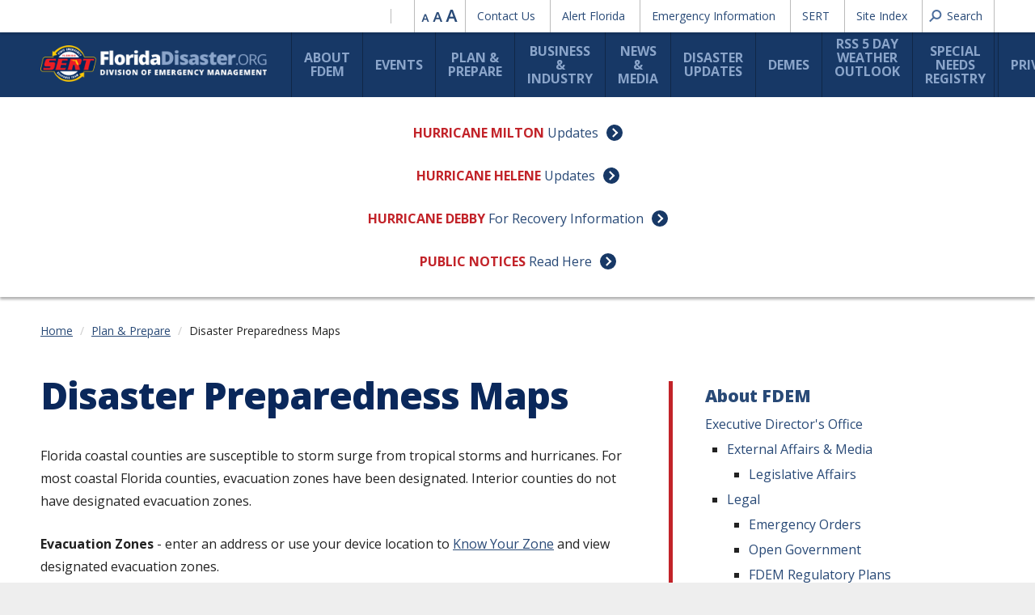

--- FILE ---
content_type: text/html; charset=utf-8
request_url: https://www.floridadisaster.org/planprepare/disaster-preparedness-maps/
body_size: 15356
content:
<!DOCTYPE html>
<html lang="en">
<head>
    <meta charset="utf-8">
    <meta http-equiv="X-UA-Compatible" content="IE=edge">
    <meta name="viewport" content="width=device-width, initial-scale=1">
    <title>Disaster Preparedness Maps | Florida Disaster</title>
    
<link href="https://www.floridadisaster.org/planprepare/disaster-preparedness-maps/" rel="canonical" />        <meta name="description" content="FloridaDisaster.org Home Page - Florida Division of Emergency Management">
        <meta name="keywords" content="Florida Evacuation Routes, Florida Hurricane Evacuation Zones, Florida Storm Surge Zones">
    <meta property="og:title" content="Disaster Preparedness Maps" />
        <meta property="og:description" content="FloridaDisaster.org Home Page - Florida Division of Emergency Management" />
    <meta property="og:url" content="https://www.floridadisaster.org/planprepare/disaster-preparedness-maps/" />

    <link href="/Content/css/main.css?v=EVuW45760Ul-OCDatdVqGhrINx_uyi9RHgbczpq8Qow" rel="stylesheet" />
    <!-- jQuery (necessary for Bootstrap's JavaScript plugins) -->
    <script src="https://ajax.googleapis.com/ajax/libs/jquery/1.12.4/jquery.min.js"></script>
    <script>window.jQuery || document.write('<script src="/Content/js/vendor/jquery.1.12.4.min.js"><\/script>')</script>
    <script src="/Content/js/main.min.js?v=EvHUPvDjV6bTT4Y9pMA8GHHxfu0qwmAWkQNkURIgcV0" type="module"></script>

    <link href="https://fonts.googleapis.com/css?family=Open+Sans:300,400,700,800" rel="stylesheet">
    <!-- HTML5 shim and Respond.js for IE8 support of HTML5 elements and media queries -->
    <!--[if lt IE 9]>
      <script src="https://oss.maxcdn.com/html5shiv/3.7.3/html5shiv.min.js"></script>
      <script src="https://oss.maxcdn.com/respond/1.4.2/respond.min.js"></script>
    <![endif]-->
    
    <script>
!function(T,l,y){var S=T.location,k="script",D="instrumentationKey",C="ingestionendpoint",I="disableExceptionTracking",E="ai.device.",b="toLowerCase",w="crossOrigin",N="POST",e="appInsightsSDK",t=y.name||"appInsights";(y.name||T[e])&&(T[e]=t);var n=T[t]||function(d){var g=!1,f=!1,m={initialize:!0,queue:[],sv:"5",version:2,config:d};function v(e,t){var n={},a="Browser";return n[E+"id"]=a[b](),n[E+"type"]=a,n["ai.operation.name"]=S&&S.pathname||"_unknown_",n["ai.internal.sdkVersion"]="javascript:snippet_"+(m.sv||m.version),{time:function(){var e=new Date;function t(e){var t=""+e;return 1===t.length&&(t="0"+t),t}return e.getUTCFullYear()+"-"+t(1+e.getUTCMonth())+"-"+t(e.getUTCDate())+"T"+t(e.getUTCHours())+":"+t(e.getUTCMinutes())+":"+t(e.getUTCSeconds())+"."+((e.getUTCMilliseconds()/1e3).toFixed(3)+"").slice(2,5)+"Z"}(),iKey:e,name:"Microsoft.ApplicationInsights."+e.replace(/-/g,"")+"."+t,sampleRate:100,tags:n,data:{baseData:{ver:2}}}}var h=d.url||y.src;if(h){function a(e){var t,n,a,i,r,o,s,c,u,p,l;g=!0,m.queue=[],f||(f=!0,t=h,s=function(){var e={},t=d.connectionString;if(t)for(var n=t.split(";"),a=0;a<n.length;a++){var i=n[a].split("=");2===i.length&&(e[i[0][b]()]=i[1])}if(!e[C]){var r=e.endpointsuffix,o=r?e.location:null;e[C]="https://"+(o?o+".":"")+"dc."+(r||"services.visualstudio.com")}return e}(),c=s[D]||d[D]||"",u=s[C],p=u?u+"/v2/track":d.endpointUrl,(l=[]).push((n="SDK LOAD Failure: Failed to load Application Insights SDK script (See stack for details)",a=t,i=p,(o=(r=v(c,"Exception")).data).baseType="ExceptionData",o.baseData.exceptions=[{typeName:"SDKLoadFailed",message:n.replace(/\./g,"-"),hasFullStack:!1,stack:n+"\nSnippet failed to load ["+a+"] -- Telemetry is disabled\nHelp Link: https://go.microsoft.com/fwlink/?linkid=2128109\nHost: "+(S&&S.pathname||"_unknown_")+"\nEndpoint: "+i,parsedStack:[]}],r)),l.push(function(e,t,n,a){var i=v(c,"Message"),r=i.data;r.baseType="MessageData";var o=r.baseData;return o.message='AI (Internal): 99 message:"'+("SDK LOAD Failure: Failed to load Application Insights SDK script (See stack for details) ("+n+")").replace(/\"/g,"")+'"',o.properties={endpoint:a},i}(0,0,t,p)),function(e,t){if(JSON){var n=T.fetch;if(n&&!y.useXhr)n(t,{method:N,body:JSON.stringify(e),mode:"cors"});else if(XMLHttpRequest){var a=new XMLHttpRequest;a.open(N,t),a.setRequestHeader("Content-type","application/json"),a.send(JSON.stringify(e))}}}(l,p))}function i(e,t){f||setTimeout(function(){!t&&m.core||a()},500)}var e=function(){var n=l.createElement(k);n.src=h;var e=y[w];return!e&&""!==e||"undefined"==n[w]||(n[w]=e),n.onload=i,n.onerror=a,n.onreadystatechange=function(e,t){"loaded"!==n.readyState&&"complete"!==n.readyState||i(0,t)},n}();y.ld<0?l.getElementsByTagName("head")[0].appendChild(e):setTimeout(function(){l.getElementsByTagName(k)[0].parentNode.appendChild(e)},y.ld||0)}try{m.cookie=l.cookie}catch(p){}function t(e){for(;e.length;)!function(t){m[t]=function(){var e=arguments;g||m.queue.push(function(){m[t].apply(m,e)})}}(e.pop())}var n="track",r="TrackPage",o="TrackEvent";t([n+"Event",n+"PageView",n+"Exception",n+"Trace",n+"DependencyData",n+"Metric",n+"PageViewPerformance","start"+r,"stop"+r,"start"+o,"stop"+o,"addTelemetryInitializer","setAuthenticatedUserContext","clearAuthenticatedUserContext","flush"]),m.SeverityLevel={Verbose:0,Information:1,Warning:2,Error:3,Critical:4};var s=(d.extensionConfig||{}).ApplicationInsightsAnalytics||{};if(!0!==d[I]&&!0!==s[I]){var c="onerror";t(["_"+c]);var u=T[c];T[c]=function(e,t,n,a,i){var r=u&&u(e,t,n,a,i);return!0!==r&&m["_"+c]({message:e,url:t,lineNumber:n,columnNumber:a,error:i}),r},d.autoExceptionInstrumented=!0}return m}(y.cfg);function a(){y.onInit&&y.onInit(n)}(T[t]=n).queue&&0===n.queue.length?(n.queue.push(a),n.trackPageView({})):a()}(window,document,{src: "https://js.monitor.azure.com/scripts/b/ai.2.gbl.min.js", crossOrigin: "anonymous", cfg: {instrumentationKey: '6f3f1256-74a4-4c62-8f72-945cb279b41b', disableCookiesUsage: false }});
</script>

</head>
<body class="l-body off-canvas-right">
    
    <a href="#mainContent" class="skip-link">Skip to the content</a>
    <div class="l-surround">
            
<!-- Layout header -->
    <header class="l-header off-canvas-transition">
        <nav class="eyebrow container-fluid-full">
            <ul class="language-nav">
                <li id="google_translate_element"></li>
            </ul>
            <div class="text-resizer">
                <a href="#" class="size-down">Reduce font size</a><a href="#" class="size-reset">Reset font size</a><a href="#" class="size-up">Increase font size</a>
            </div>
            
    <ul class="utility-nav hidden-xs">
            <li><a href="/contact-us/">Contact Us</a></li>
            <li><a href="https://apps.floridadisaster.org/alertflorida">Alert Florida</a></li>
            <li><a href="/disaster-updates/hurricane-debby-updates/">Emergency Information</a></li>
            <li><a href="/dem/sert2/">SERT</a></li>
            <li><a href="/site-index/">Site Index</a></li>
    </ul>

            <div class="search-wrap">
                <a class="site-search" role="button" data-toggle="collapse" href="#collapseSearch" aria-expanded="false" aria-controls="collapseSearch">Search</a>
                <div class="collapse mega-dropdown" id="collapseSearch">
                    <div class="content-wrap">
                        <form class="form-inline" action="/search/" method="get">
                            <div class="form-group input-plus-btn">
                                <label class="sr-only" for="inputSearch">Search the site</label>
                                <input name="q" type="text" class="form-control" id="inputSearch" placeholder="Enter a keyword(s)">
                            </div>
                            <div class="form-group">
                                <button type="submit" class="btn btn-default">Search</button>
                            </div>
                        </form>
                        

                    </div>
                </div>
            </div>
        </nav>

        <div class="l-header__elements  container-fluid-full">
            <a class="l-logo" href="/">
                    <img src="/Content/images/logo-full.png" class="main-logo" alt="FloridaDisaster.org" />
            </a>
            <nav class="l-header__nav navigation-one" data-mln-breakpoint="768">
                <a class="nav-logo visible-xs" href="#">
                        <img src="/Content/images/SERT.png" class="sert-logo" alt="State Emergency Response Team" />
                </a>
                <a class="btn-close btn-off-canvas-toggle visible-xs" type="button">
                    <img src="/Content/images/icon-close.png" class="close-icon" alt="close menu" />
                </a>
                <div class="mln">
                    <ul class="l-header__nav__list mln__nav-list">
                        <li class=""><a href="/dem/">About FDEM</a><ul><li class=""><a href="/dem/Executive-directors-office/">Executive Director&#x27;s Office</a><ul><li class=""><a href="/dem/Executive-directors-office/media/">External Affairs &amp; Media</a><ul><li class=""><a href="/dem/Executive-directors-office/media/legislative-affairs/">Legislative Affairs</a></li></ul></li><li class=""><a href="/dem/Executive-directors-office/legal/">Legal</a><ul><li class=""><a href="/dem/Executive-directors-office/legal/emergency-orders/">Emergency Orders</a></li><li class=""><a href="/dem/Executive-directors-office/legal/open-government/">Open Government</a></li><li class=""><a href="/dem/Executive-directors-office/legal/2023-2024-fdem-regulatory-plan/">FDEM Regulatory Plans</a></li><li class=""><a href="/dem/Executive-directors-office/legal/florida-disaster-legal-aid-helpline/">Florida Disaster Legal Aid Helpline</a></li></ul></li><li class=""><a href="/dem/Executive-directors-office/intern/">Internships</a><ul><li class=""><a href="/dem/Executive-directors-office/intern/student-investment-program/">Student Investment Program</a></li><li class=""><a href="/dem/Executive-directors-office/intern/faqs/">Internship FAQs</a></li></ul></li></ul></li><li class=""><a href="/dem/finance/">Financial Management</a><ul><li class=""><a href="/dem/finance/budget/">Budget</a></li><li class=""><a href="/dem/finance/disbursement/">Disbursement</a></li><li class=""><a href="/dem/finance/fiscal-operations/">Fiscal Operations</a></li><li class=""><a href="/dem/finance/grants-unit/">Preparedness Grants</a><ul><li class=""><a href="/dem/finance/grants-unit/state-and-local-cybersecurity-grant-program/">State and Local Cybersecurity Grant Program</a></li><li class=""><a href="/dem/finance/grants-unit/nonprofit-security-grant-program-nsgp/">Nonprofit Security Grant Program (NSGP)</a></li><li class=""><a href="/dem/finance/grants-unit/state-nonprofit-security-grant-program/">State Nonprofit Security Grant Program</a></li><li class=""><a href="/dem/finance/grants-unit/urban-area-security-initiative--uasi/">Urban Area Security Initiative  (UASI)</a></li><li class=""><a href="/dem/finance/grants-unit/environmental-planning-and-historic-preservation-ehp-compliance-webinar-recording/">Environmental Planning and Historic Preservation (EHP) Compliance Webinar Recording</a></li><li class=""><a href="/dem/finance/grants-unit/operation-stonegarden-opsg/">Operation Stonegarden (OPSG)</a></li><li class=""><a href="/dem/finance/grants-unit/state-homeland-security-grant-program/">State Homeland Security Grant Program (SHGP)</a></li><li class=""><a href="/dem/finance/grants-unit/em-preparedness-and-assistance-empa--grant/">EM Preparedness and Assistance (EMPA)  Grant</a></li><li class=""><a href="/dem/finance/grants-unit/em-performance-grant-empg/">EM Performance Grant (EMPG)</a></li></ul></li></ul></li><li class=""><a href="/dem/ITM/">Information Technology and Management</a><ul><li class=""><a href="/dem/ITM/geographic-information-systems/">Geographic Information Systems</a><ul><li class=""><a href="/dem/ITM/geographic-information-systems/usng/">US National Grid</a></li><li class=""><a href="/dem/ITM/geographic-information-systems/lidar/">LiDAR and Digital Elevation Data</a></li><li class=""><a href="/dem/ITM/geographic-information-systems/eratools/">ERA Tools</a></li></ul></li></ul></li><li class=""><a href="/dem/mitigation/">Mitigation</a><ul><li class=""><a href="/dem/mitigation/elevate-Florida/">Elevate Florida</a></li><li class=""><a href="/dem/mitigation/floodplain/">Floodplain Management Program</a><ul><li class=""><a href="/dem/mitigation/floodplain/crs/">Community Rating System (CRS)</a></li><li class=""><a href="/dem/mitigation/floodplain/community-resources/">Community Resources</a></li><li class=""><a href="/dem/mitigation/floodplain/substantial-damage-resources/">Substantial Damage Resources</a></li></ul></li><li class=""><a href="/dem/mitigation/flood-mitigation-assistance-program/">Flood Mitigation Assistance Program</a></li><li class=""><a href="/dem/mitigation/hazard-mitigation-grant-program/">Hazard Mitigation Grant Program</a></li><li class=""><a href="/dem/mitigation/hurricane-loss-mitigation-program/">Hurricane Loss Mitigation Program</a></li><li class=""><a href="/dem/mitigation/local-mitigation-strategy/">Local Mitigation Strategy</a></li><li class=""><a href="/dem/mitigation/statemitigationstrategy/">State Mitigation Strategy</a><ul><li class=""><a href="/dem/mitigation/statemitigationstrategy/state-hazard-mitigation-plan/">State Hazard Mitigation Plan</a></li></ul></li></ul></li><li class=""><a href="/dem/procurement-and-contract-management/">Procurement</a></li><li class=""><a href="/dem/recovery/">Recovery</a><ul><li class=""><a href="/dem/recovery/individual-assistance/">Individual Assistance</a></li></ul></li><li class=""><a href="/dem/response/">Response</a><ul><li class=""><a href="/dem/response/infrastructure/">Infrastructure</a><ul><li class=""><a href="/dem/response/infrastructure/shelter-Development-report/">Shelter Development Reports</a></li><li class=""><a href="/dem/response/infrastructure/statewide-emergency-shelter-plan/">Statewide Emergency Shelter Plan</a></li></ul></li><li class=""><a href="/dem/response/operations/">Operations</a><ul><li class=""><a href="/dem/response/operations/state-watch-office/">State Watch Office</a></li><li class=""><a href="/dem/response/operations/all-hazards-incident-management-team/">All Hazards Incident Management Team (AHIMT)</a></li><li class=""><a href="/dem/response/operations/eoc-position-credentialing-program/">EOC Position Credentialing Program</a><ul><li class=""><a href="/dem/response/operations/eoc-position-credentialing-program/historical-recognition/">Historical Recognition</a></li><li class=""><a href="/dem/response/operations/eoc-position-credentialing-program/eoc-credentialing-program-frequently-asked-questions/">EOC Credentialing Program Frequently Asked Questions</a></li></ul></li></ul></li><li class=""><a href="/dem/response/education-and-training/">Education and Training Development Section</a><ul><li class=""><a href="/dem/response/education-and-training/professional-development-series/">Professional Development Series</a></li><li class=""><a href="/dem/response/education-and-training/advanced-professional-series-aps---florida/">Advanced Professional Series (APS)</a></li><li class=""><a href="/dem/response/education-and-training/integrated-preparedness-planning/">Integrated Preparedness Planning</a></li><li class=""><a href="/dem/response/education-and-training/terrorism-response-plan/">Terrorism Response Plan</a></li></ul></li><li class=""><a href="/dem/response/technological-hazards/">Technological Hazards</a><ul><li class=""><a href="/dem/response/technological-hazards/serc/">State Emergency Response Commission</a><ul><li class=""><a href="/dem/response/technological-hazards/serc/lepc/">Local Emergency Planning Committees</a></li></ul></li><li class=""><a href="/dem/response/technological-hazards/epcra/">EPCRA/Tier II Compliance</a><ul><li class=""><a href="/dem/response/technological-hazards/epcra/toxic-release-inventory-program-tri/">Toxic Release Inventory Program (TRI)</a></li><li class=""><a href="/dem/response/technological-hazards/epcra/technical-resources/">Technical Resources</a></li></ul></li><li class=""><a href="/dem/response/technological-hazards/risk-management-planning/">Risk Management Planning</a></li><li class=""><a href="/dem/response/technological-hazards/rep/">Radiological Emergency Program</a><ul><li class=""><a href="/dem/response/technological-hazards/rep/information-for-the-ingestion-pathway/">Information for Ingestion Pathway</a></li><li class=""><a href="/dem/response/technological-hazards/rep/nuclear-power-plants-emergency-classification-levels/">Nuclear Power Plants Emergency Classification Levels</a></li></ul></li></ul></li><li class=""><a href="/dem/response/planning-section/">Planning Section</a><ul><li class=""><a href="/dem/response/planning-section/continuity-of-operations-planning/">Continuity of Operations Planning</a></li><li class=""><a href="/dem/response/planning-section/regional-evacuation-studies/">Regional Evacuation Studies</a></li><li class=""><a href="/dem/response/planning-section/all-hazards/">Operational Planning Unit</a><ul><li class=""><a href="/dem/response/planning-section/all-hazards/comprehensive-emergency-management-plan/">Comprehensive Emergency Management Plan</a></li></ul></li></ul></li></ul></li><li class=""><a href="/dem/sert2/">SERT</a></li><li class=""><a href="/dem/library/">Library</a></li></ul></li><li class=""><a href="/events/">Events</a><ul><li class=""><a href="/events/hurrigains-5k/">HurriGains 5K 2026</a></li><li class=""><a href="/events/em-day/">EM Day</a></li><li class=""><a href="/events/floridas-training-for-emergency-management-ftem/">Florida&#x27;s Training for Emergency Management (FTEM) Symposium 2026</a></li><li class=""><a href="/events/sponsorship-opportunities/">2026 Sponsorship Opportunities</a></li><li class=""><a href="/events/human-services-summit-2024/">Human Services Summit 2026</a></li><li class=""><a href="/events/2025-local-news--meteorology-summit/">2026 Local News &amp; Meteorology Summit</a></li></ul></li><li class=""><a href="/planprepare/">Plan &amp; Prepare</a><ul><li class=""><a href="/planprepare/florida-hurricane-guide/">Florida Hurricane Guide</a></li><li class=""><a href="/planprepare/preparing-for-hurricane-season/">Preparing for the Hurricane Season</a></li><li class=""><a href="/planprepare/counties/">County Emergency Management</a></li><li class=""><a href="/planprepare/hurricane-supply-checklist/">Disaster Supply Kit Checklist</a></li><li class=""><a href="/planprepare/disaster-preparedness-maps/">Disaster Preparedness Maps</a></li><li class=""><a href="/planprepare/disability/">Access and Functional Needs Planning</a><ul><li class=""><a href="/planprepare/disability/personal-and-family-plans/">Make A Plan</a><ul><li class=""><a href="/planprepare/disability/personal-and-family-plans/eoc-registration/">Importance of Registration with Your Local EOC</a></li><li class=""><a href="/planprepare/disability/personal-and-family-plans/medication/">Medication Requirements</a></li><li class=""><a href="/planprepare/disability/personal-and-family-plans/preparedness-checklist/">Preparedness Checklist</a></li></ul></li><li class=""><a href="/planprepare/disability/evacuations-and-shelters/">Evacuations and Shelters</a><ul><li class=""><a href="/planprepare/disability/evacuations-and-shelters/evacuation-routes/">Evacuation Considerations</a></li><li class=""><a href="/planprepare/disability/evacuations-and-shelters/shelter-information/">Important Shelter Information</a><ul><li class=""><a href="/planprepare/disability/evacuations-and-shelters/shelter-information/what-to-take/">What to Take to a Shelter</a></li><li class=""><a href="/planprepare/disability/evacuations-and-shelters/shelter-information/what-to-expect/">What to Expect in a Shelter</a></li><li class=""><a href="/planprepare/disability/evacuations-and-shelters/shelter-information/sheltering-with-pet/">Sheltering With Your Pet or Service Animal</a></li></ul></li><li class=""><a href="/planprepare/disability/evacuations-and-shelters/shelter-in-place/">Shelter In-Place</a></li></ul></li></ul></li><li class=""><a href="/planprepare/flood-insurance/">Flood Insurance</a></li><li class=""><a href="/planprepare/pets/">Make a Pet Plan</a></li><li class=""><a href="/planprepare/make-an-evacuation-plan/">Make an Evacuation Plan</a></li><li class=""><a href="/planprepare/know-your-zone-know-your-home/">Know Your Zone, Know Your Home</a></li><li class=""><a href="/planprepare/University/">University Preparedness</a></li><li class=""><a href="/planprepare/generator-safety/">Generator Safety</a></li><li class=""><a href="/planprepare/home/">Planning for Your Home</a><ul><li class=""><a href="/planprepare/home/manufacturedhomes/">Make a Plan for Manufactured Homes</a></li><li class=""><a href="/planprepare/home/gas-utilities/">Gas Utilities</a></li></ul></li><li class=""><a href="/planprepare/swaw/">Severe Weather Awareness Week</a></li><li class=""><a href="/planprepare/information-line/">State Assistance Information Line</a></li><li class=""><a href="/planprepare/shelters/">Shelters</a></li><li class=""><a href="/planprepare/halfwayfull/">Halfway Full Halfway There</a></li><li class=""><a href="/planprepare/videos/">Videos</a></li></ul></li><li class=""><a href="/business/">Business &amp; Industry</a></li><li class=""><a href="/news-media/">News &amp; Media</a><ul><li class=""><a href="/news-media/news/">News Archive</a></li><li class=""><a href="/news-media/the-watch-office-podcast/">The Watch Office Podcast</a></li></ul></li><li class=""><a href="/disaster-updates/">Disaster Updates</a><ul><li class=""><a href="/disaster-updates/january-winter-storm/">January Winter Storm</a></li><li class=""><a href="/disaster-updates/Hurricanemilton/">Hurricane Milton</a></li><li class=""><a href="/disaster-updates/storm-updates/">Hurricane Helene</a></li><li class=""><a href="/disaster-updates/hurricane-debby-updates/">Hurricane Debby Updates</a></li><li class=""><a href="/disaster-updates/june-south-florida-flash-flooding/">June South Florida Flash Flooding Updates</a></li><li class=""><a href="/disaster-updates/may-north-florida-severe-weather/">May North Florida Severe Weather Updates</a></li><li class=""><a href="/disaster-updates/storminfo/">January Severe Weather Updates</a></li><li class=""><a href="/disaster-updates/Idalia/">Hurricane Idalia Updates</a></li><li class=""><a href="/disaster-updates/nicole/">Nicole Recovery Updates</a></li><li class=""><a href="/disaster-updates/Ian/">Ian Recovery</a></li></ul></li><li class=""><a href="/DEMES/">DEMES</a><ul><li class=""><a href="/DEMES/demes-learning-resources/">DEMES Learning Resources</a></li><li class=""><a href="/DEMES/resource-management/">Resource Management</a></li></ul></li><li class=""><a href="/rss-morning-sitrep2/">RSS 5 Day Weather Outlook</a><ul><li class=""><a href="/rss-morning-sitrep2/hazards/">Hazard Watch</a><ul><li class=""><a href="/rss-morning-sitrep2/hazards/drought/">Drought</a></li><li class=""><a href="/rss-morning-sitrep2/hazards/earthquakes/">Earthquakes</a></li><li class=""><a href="/rss-morning-sitrep2/hazards/extreme-cold/">Extreme Cold</a></li><li class=""><a href="/rss-morning-sitrep2/hazards/floods/">Floods</a></li><li class=""><a href="/rss-morning-sitrep2/hazards/hazmat/">Hazardous Materials</a></li><li class=""><a href="/rss-morning-sitrep2/hazards/heat-wave/">Heat Wave</a></li><li class=""><a href="/rss-morning-sitrep2/hazards/hurricanes/">Hurricanes</a></li><li class=""><a href="/rss-morning-sitrep2/hazards/lightning/">Lightning</a></li><li class=""><a href="/rss-morning-sitrep2/hazards/marine/">Marine Hazards</a></li><li class=""><a href="/rss-morning-sitrep2/hazards/radiological/">Radiological Emergencies</a></li><li class=""><a href="/rss-morning-sitrep2/hazards/space-weather/">Space Weather</a></li><li class=""><a href="/rss-morning-sitrep2/hazards/terrorism/">Terrorism</a></li><li class=""><a href="/rss-morning-sitrep2/hazards/thunderstorms/">Thunderstorms</a></li><li class=""><a href="/rss-morning-sitrep2/hazards/tornadoes/">Tornadoes</a></li><li class=""><a href="/rss-morning-sitrep2/hazards/wildfire/">Wildfires</a></li></ul></li></ul></li><li class=""><a href="/snr/">Special Needs Registry</a></li><li class=""><a href="/privacy.htm">Privacy</a></li><li class=""><a href="/floridas-training-for-emergency-management/">Florida&#x27;s Training for Emergency Management</a></li><li class=""><a href="/2025-disaster-prep-permanent-tax-exemption/">Disaster Preparedness Sales Tax Exemption</a></li>
                    </ul>
                    
    <ul class="l-header__nav__list mln__nav-list visible-xs">
            <li><a href="/contact-us/">Contact Us</a></li>
            <li><a href="https://apps.floridadisaster.org/alertflorida">Alert Florida</a></li>
            <li><a href="/disaster-updates/hurricane-debby-updates/">Emergency Information</a></li>
            <li><a href="/dem/sert2/">SERT</a></li>
            <li><a href="/site-index/">Site Index</a></li>
    </ul>

                </div>
            </nav>

            <button class="btn-hamburger btn-off-canvas-toggle" type="button">
                <span class="btn-hamburger__wrapper">
                    <img src="/Content/images/icon-menu.png" class="menu-icon" alt="" />
                    <span class="menu-label">MENU</span>
                </span>
            </button>
        </div>
    </header>

<main class="off-canvas-transition page-shift-up" id="mainContent">
    

<div class="center-block-wrap"><div class="container-fluid">
<p>
    <strong class="alert-text">Hurricane Milton</strong>
        <a href="/disaster-updates/Hurricanemilton/" class="arrow-link-right" aria-label="Hurricane Milton Updates">Updates</a>
</p>

</div><div class="container-fluid">
<p>
    <strong class="alert-text">Hurricane Helene</strong>
        <a href="/disaster-updates/storm-updates/" class="arrow-link-right" aria-label="Hurricane Helene Updates">Updates</a>
</p>

</div><div class="container-fluid">
<p>
    <strong class="alert-text">Hurricane Debby</strong>
        <a href="/disaster-updates/hurricane-debby-updates/" class="arrow-link-right" aria-label="Hurricane Debby For Recovery Information">For Recovery Information</a>
</p>

</div><div class="container-fluid">
<p>
    <strong class="alert-text">Public Notices</strong>
        <a href="/public-notices/" class="arrow-link-right" aria-label="Public Notices Read  Here">Read  Here</a>
</p>

</div></div>    
    <div class="container-fluid">
        <div class="subheader-bar">
            <ol class="breadcrumb">
                    <li><a href="/">Home</a></li>
                    <li><a href="/planprepare/">Plan &amp; Prepare</a></li>
                <li class="active">Disaster Preparedness Maps</li>
            </ol>
                    <a class="section-nav-expando" role="button" data-toggle="collapse" href="#sectionNav" aria-expanded="true" aria-controls="sectionNav">Disaster Preparedness Maps</a>
        </div>
    </div>

<div class="container-fluid" id="text-page-wrap">
    <div class="row">
        <div id="pageContent" class="col-sm-12 col-md-8">
            <div class="main-column clearfix">
                <h1>Disaster Preparedness Maps</h1>

<p>Florida coastal counties are susceptible to storm surge from tropical storms and hurricanes. For most coastal Florida counties, evacuation zones have been designated. Interior counties do not have designated evacuation zones.</p>
<p><strong>Evacuation Zones&nbsp;</strong>- enter an address or use your device location to <a href="http://floridadisaster.org/know">Know Your Zone</a>&nbsp;and view&nbsp; designated evacuation zones.</p>
<p><strong>Evacuation Route and Zone Maps</strong></p>
<p class="feature">These county-wide evacuation route and zone maps are based upon the most up-to-date&nbsp;<a href="/Recycle-Bin/preparedness/regional-evacuation-studies/">regional evacuation studies</a>&nbsp;and are intended for general reference. Please note that within many counties, there may not be designated evacuation zones.</p>
<p class="feature">DURING AN EMERGENCY, YOUR&nbsp;<a href="/planprepare/counties/">LOCAL EMERGENCY MANAGEMENT PROGRAM</a>&nbsp;SHOULD ALWAYS BE CONSULTED REGARDING EVACUATION ORDERS.</p>
<table>
<tbody>
<tr>
<td bgcolor="#FFFFFF"><a href="https://maps.floridadisaster.org/county/EVAC_ALACHUA.pdf" target="_blank" rel="noopener">Alachua</a> | <a href="https://maps.floridadisaster.org/county/EVAC_BAKER.pdf" target="_blank" rel="noopener">Baker</a> | <a href="https://maps.floridadisaster.org/county/EVAC_BAY.pdf" target="_blank" rel="noopener">Bay</a> | <a href="https://maps.floridadisaster.org/county/EVAC_BRADFORD.pdf">Bradford</a> | <a href="https://maps.floridadisaster.org/county/EVAC_BREVARD.pdf" target="_blank" rel="noopener">Brevard</a> | <a href="https://maps.floridadisaster.org/county/EVAC_BROWARD.pdf" target="_blank" rel="noopener">Broward</a></td>
</tr>
<tr>
<td bgcolor="#FFFFFF"><a href="https://maps.floridadisaster.org/county/EVAC_CALHOUN.pdf" target="_blank" rel="noopener">Calhoun</a> | <a href="https://maps.floridadisaster.org/county/EVAC_CHARLOTTE.pdf" target="_blank" rel="noopener">Charlotte</a> | <a href="https://maps.floridadisaster.org/county/EVAC_CITRUS.pdf" target="_blank" rel="noopener">Citrus</a> | <a href="https://maps.floridadisaster.org/county/EVAC_CLAY.pdf" target="_blank" rel="noopener">Clay</a> | <a href="https://maps.floridadisaster.org/county/EVAC_COLLIER.pdf" target="_blank" rel="noopener">Collier</a>&nbsp;| <a href="https://maps.floridadisaster.org/county/EVAC_COLUMBIA.pdf" target="_blank" rel="noopener">Columbia</a></td>
</tr>
<tr>
<td bgcolor="#FFFFFF"><a href="https://maps.floridadisaster.org/county/EVAC_DESOTO.pdf" target="_blank" rel="noopener">DeSoto</a> | <a href="https://maps.floridadisaster.org/county/EVAC_DIXIE.pdf" target="_blank" rel="noopener">Dixie</a> | <a href="https://maps.floridadisaster.org/county/EVAC_DUVAL.pdf" target="_blank" rel="noopener">Duval</a> | <a href="https://maps.floridadisaster.org/county/EVAC_ESCAMBIA.pdf" target="_blank" rel="noopener">Escambia</a> | <a href="https://maps.floridadisaster.org/county/EVAC_FLAGLER.pdf" target="_blank" rel="noopener">Flagler</a> | <a href="https://maps.floridadisaster.org/county/EVAC_FRANKLIN.pdf" target="_blank" rel="noopener">Franklin</a></td>
</tr>
<tr>
<td bgcolor="#FFFFFF"><a href="https://maps.floridadisaster.org/county/EVAC_GADSDEN.pdf" target="_blank" rel="noopener">Gadsden</a> | <a href="https://maps.floridadisaster.org/county/EVAC_GILCHRIST.pdf" target="_blank" rel="noopener">Gilchrist</a> | <a href="https://maps.floridadisaster.org/county/EVAC_GLADES.pdf" target="_blank" rel="noopener">Glades</a> | <a href="https://maps.floridadisaster.org/county/EVAC_GULF.pdf" target="_blank" rel="noopener">Gulf</a></td>
</tr>
<tr>
<td bgcolor="#FFFFFF"><a href="https://maps.floridadisaster.org/county/EVAC_HAMILTON.pdf" target="_blank" rel="noopener">Hamilton</a> | <a href="https://maps.floridadisaster.org/county/EVAC_HARDEE.pdf" target="_blank" rel="noopener">Hardee</a> | <a href="https://maps.floridadisaster.org/county/EVAC_HENDRY.pdf" target="_blank" rel="noopener">Hendry</a> | <a href="https://maps.floridadisaster.org/county/EVAC_HERNANDO.pdf" target="_blank" rel="noopener">Hernando</a> | <a href="https://maps.floridadisaster.org/county/EVAC_HIGHLANDS.pdf" target="_blank" rel="noopener">Highlands</a> | <a href="https://maps.floridadisaster.org/county/EVAC_HILLSBOROUGH.pdf" target="_blank" rel="noopener">Hillsborough</a> | <a href="https://maps.floridadisaster.org/county/EVAC_HOLMES.pdf">Holmes</a></td>
</tr>
<tr>
<td bgcolor="#FFFFFF"><a href="https://maps.floridadisaster.org/county/EVAC_INDIAN%20RIVER.pdf" target="_blank" rel="noopener">Indian River</a> | <a href="https://maps.floridadisaster.org/county/EVAC_JACKSON.pdf" target="_blank" rel="noopener">Jackson</a> | <a href="https://maps.floridadisaster.org/county/EVAC_JEFFERSON.pdf" target="_blank" rel="noopener">Jefferson</a></td>
</tr>
<tr>
<td bgcolor="#FFFFFF"><a href="https://maps.floridadisaster.org/county/EVAC_LAKE.pdf" target="_blank" rel="noopener">Lake</a> | <a href="https://maps.floridadisaster.org/county/EVAC_LAFAYETTE.pdf" target="_blank" rel="noopener">Lafayette</a> | <a href="https://maps.floridadisaster.org/county/EVAC_LEE.pdf" target="_blank" rel="noopener">Lee</a> | <a href="https://maps.floridadisaster.org/county/EVAC_LEON.pdf" target="_blank" rel="noopener">Leon</a> | <a href="https://maps.floridadisaster.org/county/EVAC_LEVY.pdf" target="_blank" rel="noopener">Levy</a> | <a href="https://maps.floridadisaster.org/county/EVAC_LIBERTY.pdf" target="_blank" rel="noopener">Liberty</a></td>
</tr>
<tr>
<td bgcolor="#FFFFFF"><a href="https://maps.floridadisaster.org/county/EVAC_MADISON.pdf" target="_blank" rel="noopener">Madison</a> | <a href="https://maps.floridadisaster.org/county/EVAC_MANATEE.pdf" target="_blank" rel="noopener">Manatee</a> | <a href="https://maps.floridadisaster.org/county/EVAC_MARION.pdf" target="_blank" rel="noopener">Marion</a> | <a href="https://maps.floridadisaster.org/county/EVAC_MARTIN.pdf">Martin</a> | <a href="https://maps.floridadisaster.org/county/EVAC_MIAMI_DADE.pdf" target="_blank" rel="noopener">Miami-Dade</a> | <a href="https://maps.floridadisaster.org/county/EVAC_MONROE.pdf" target="_blank" rel="noopener">Monroe</a></td>
</tr>
<tr>
<td bgcolor="#FFFFFF"><a href="https://maps.floridadisaster.org/county/EVAC_NASSAU.pdf" target="_blank" rel="noopener">Nassau</a> | <a href="https://maps.floridadisaster.org/county/EVAC_OKALOOSA.pdf">Okaloosa</a> | <a href="https://maps.floridadisaster.org/county/EVAC_OKEECHOBEE.pdf" target="_blank" rel="noopener">Okeechobee</a> | <a href="https://maps.floridadisaster.org/county/EVAC_ORANGE.pdf" target="_blank" rel="noopener">Orange</a> | <a href="https://maps.floridadisaster.org/county/EVAC_OSCEOLA.pdf" target="_blank" rel="noopener">Osceola</a></td>
</tr>
<tr>
<td bgcolor="#FFFFFF"><a href="https://maps.floridadisaster.org/county/EVAC_PALM%20BEACH.pdf" target="_blank" rel="noopener">Palm Beach</a> | <a href="https://maps.floridadisaster.org/county/EVAC_PASCO.pdf" target="_blank" rel="noopener">Pasco</a> | <a href="https://maps.floridadisaster.org/county/EVAC_PINELLAS.pdf" target="_blank" rel="noopener">Pinellas</a> | <a href="https://maps.floridadisaster.org/county/EVAC_POLK.pdf" target="_blank" rel="noopener">Polk</a> | <a href="https://maps.floridadisaster.org/county/EVAC_PUTNAM.pdf" target="_blank" rel="noopener">Putnam</a></td>
</tr>
<tr>
<td bgcolor="#FFFFFF"><a href="https://maps.floridadisaster.org/county/EVAC_SANTA%20ROSA.pdf" target="_blank" rel="noopener">Santa Rosa</a> | <a href="https://maps.floridadisaster.org/county/EVAC_SARASOTA.pdf" target="_blank" rel="noopener">Sarasota</a> | <a href="https://maps.floridadisaster.org/county/EVAC_SEMINOLE.pdf" target="_blank" rel="noopener">Seminole</a> | <a href="https://maps.floridadisaster.org/county/EVAC_ST.%20JOHNS.pdf" target="_blank" rel="noopener">St. Johns</a> | <a href="https://maps.floridadisaster.org/county/EVAC_ST.%20LUCIE.pdf" target="_blank" rel="noopener">St. Lucie</a> | <a href="https://maps.floridadisaster.org/county/EVAC_SUMTER.pdf" target="_blank" rel="noopener">Sumter</a> | <a href="https://maps.floridadisaster.org/county/EVAC_SUWANNEE.pdf" target="_blank" rel="noopener">Suwannee</a></td>
</tr>
<tr>
<td bgcolor="#FFFFFF"><a href="https://maps.floridadisaster.org/county/EVAC_TAYLOR.pdf" target="_blank" rel="noopener">Taylor</a> | <a href="https://maps.floridadisaster.org/county/EVAC_UNION.pdf" target="_blank" rel="noopener">Union</a> | <a href="https://maps.floridadisaster.org/county/EVAC_VOLUSIA.pdf" target="_blank" rel="noopener">Volusia</a> | <a href="https://maps.floridadisaster.org/county/EVAC_WAKULLA.pdf" target="_blank" rel="noopener">Wakulla</a> | <a href="https://maps.floridadisaster.org/county/EVAC_WALTON.pdf" target="_blank" rel="noopener">Walton</a> | <a href="https://maps.floridadisaster.org/county/EVAC_WASHINGTON.pdf" target="_blank" rel="noopener">Washington</a></td>
</tr>
</tbody>
</table>
<p class="feature">&nbsp;</p>
<p class="feature"><strong>Storm Surge Zone Maps</strong></p>
<div class="feature">These county-wide storm surge zones maps are based upon the most up-to-date&nbsp;<a href="/Recycle-Bin/preparedness/regional-evacuation-studies/">regional evacuation studies</a>&nbsp;and are intended for general reference. Please see storm surge zone atlases below for detailed maps for those counties for which such atlases are available. Please also note that for many counties, there are no storm surge zones.&nbsp;</div>
<table>
<tbody>
<tr>
<td bgcolor="#FFFFFF">Alachua | Baker | <a href="https://maps.floridadisaster.org/county/SURGE_BAY.pdf" target="_blank" rel="noopener">Bay</a> | Bradford | <a href="https://maps.floridadisaster.org/county/SURGE_BREVARD.pdf" target="_blank" rel="noopener">Brevard</a> | <a href="https://maps.floridadisaster.org/county/SURGE_BROWARD.pdf" target="_blank" rel="noopener">Broward</a></td>
</tr>
<tr>
<td bgcolor="#FFFFFF">Calhoun | <a href="https://maps.floridadisaster.org/county/SURGE_CHARLOTTE.pdf" target="_blank" rel="noopener">Charlotte</a> | <a href="https://maps.floridadisaster.org/county/SURGE_CITRUS.pdf" target="_blank" rel="noopener">Citrus</a> | <a href="https://maps.floridadisaster.org/county/SURGE_CLAY.pdf" target="_blank" rel="noopener">Clay</a> | <a href="https://maps.floridadisaster.org/county/SURGE_COLLIER.pdf" target="_blank" rel="noopener">Collier</a> | Columbia</td>
</tr>
<tr>
<td bgcolor="#FFFFFF"><a href="https://maps.floridadisaster.org/county/SURGE_DESOTO.pdf" target="_blank" rel="noopener">DeSoto</a> | <a href="https://maps.floridadisaster.org/county/SURGE_DIXIE.pdf" target="_blank" rel="noopener">Dixie</a> | <a href="https://maps.floridadisaster.org/county/SURGE_DUVAL.pdf" target="_blank" rel="noopener">Duval</a> | <a href="https://maps.floridadisaster.org/county/SURGE_ESCAMBIA.pdf" target="_blank" rel="noopener">Escambia</a> | <a href="https://maps.floridadisaster.org/county/SURGE_FLAGLER.pdf" target="_blank" rel="noopener">Flagler</a> | <a href="https://maps.floridadisaster.org/county/SURGE_FRANKLIN.pdf" target="_blank" rel="noopener">Franklin</a></td>
</tr>
<tr>
<td bgcolor="#FFFFFF">Gadsden | <a href="https://maps.floridadisaster.org/county/SURGE_GILCHRIST.pdf" target="_blank" rel="noopener">Gilchrist</a> | <a href="https://maps.floridadisaster.org/county/SURGE_GLADES.pdf">Glades</a> | <a href="https://maps.floridadisaster.org/county/SURGE_GULF.pdf">Gulf</a></td>
</tr>
<tr>
<td bgcolor="#FFFFFF">Hamilton | Hardee | <a href="https://maps.floridadisaster.org/county/SURGE_HENDRY.pdf">Hendry</a> | <a href="https://maps.floridadisaster.org/county/SURGE_HERNANDO.pdf">Hernando</a> | <a href="https://maps.floridadisaster.org/county/SURGE_HIGHLANDS.pdf">Highlands</a> | <a href="https://maps.floridadisaster.org/county/SURGE_HILLSBOROUGH.pdf" target="_blank" rel="noopener">Hillsborough</a> | Holmes</td>
</tr>
<tr>
<td bgcolor="#FFFFFF"><a href="https://maps.floridadisaster.org/county/SURGE_INDIAN%20RIVER.pdf" target="_blank" rel="noopener">Indian River</a> | Jackson | <a href="https://maps.floridadisaster.org/county/SURGE_JEFFERSON.pdf" target="_blank" rel="noopener">Jefferson</a></td>
</tr>
<tr>
<td bgcolor="#FFFFFF">Lake | Lafayette | <a href="https://maps.floridadisaster.org/county/SURGE_LEE.pdf">Lee</a> | <a href="https://maps.floridadisaster.org/county/SURGE_LEON.pdf">Leon </a>&nbsp;|&nbsp;<a href="https://maps.floridadisaster.org/county/SURGE_LEVY.pdf" target="_blank" rel="noopener">Levy</a> | Liberty</td>
</tr>
<tr>
<td bgcolor="#FFFFFF">Madison | <a href="https://maps.floridadisaster.org/county/SURGE_MANATEE.pdf" target="_blank" rel="noopener">Manatee</a> | Marion | <a href="https://maps.floridadisaster.org/county/SURGE_MARTIN.pdf">Martin</a> | <a href="https://maps.floridadisaster.org/county/SURGE_MIAMI-DADE.pdf" target="_blank" rel="noopener">Miami-Dade</a> | <a href="https://maps.floridadisaster.org/county/SURGE_MONROE.pdf" target="_blank" rel="noopener">Monroe</a></td>
</tr>
<tr>
<td bgcolor="#FFFFFF"><a href="https://maps.floridadisaster.org/county/SURGE_NASSAU.pdf" target="_blank" rel="noopener">Nassau</a> | <a href="https://maps.floridadisaster.org/county/SURGE_OKALOOSA.pdf">Okaloosa&nbsp;</a>| <a href="https://maps.floridadisaster.org/county/SURGE_OKEECHOBEE.pdf" target="_blank" rel="noopener">Okeechobee</a> | Orange | Osceola</td>
</tr>
<tr>
<td bgcolor="#FFFFFF"><a href="https://maps.floridadisaster.org/county/SURGE_PALM%20BEACH.pdf" target="_blank" rel="noopener">Palm Beach</a> | <a href="https://maps.floridadisaster.org/county/SURGE_PASCO.pdf" target="_blank" rel="noopener">Pasco</a> | <a href="https://maps.floridadisaster.org/county/SURGE_PINELLAS.pdf" target="_blank" rel="noopener">Pinellas</a> | Polk | <a href="https://maps.floridadisaster.org/county/SURGE_PUTNAM.pdf" target="_blank" rel="noopener">Putnam</a></td>
</tr>
<tr>
<td bgcolor="#FFFFFF"><a href="https://maps.floridadisaster.org/county/SURGE_SANTA%20ROSA.pdf" target="_blank" rel="noopener">Santa Rosa</a> | <a href="https://maps.floridadisaster.org/county/SURGE_SARASOTA.pdf" target="_blank" rel="noopener">Sarasota</a> | Seminole | <a href="https://maps.floridadisaster.org/county/SURGE_ST.%20JOHNS.pdf" target="_blank" rel="noopener">St. Johns</a> | <a href="https://maps.floridadisaster.org/county/SURGE_ST.%20LUCIE.pdf" target="_blank" rel="noopener">St. Lucie</a> | Sumter | Suwannee</td>
</tr>
<tr>
<td bgcolor="#FFFFFF"><a href="https://maps.floridadisaster.org/county/SURGE_TAYLOR.pdf" target="_blank" rel="noopener">Taylor</a> | Union | <a href="https://maps.floridadisaster.org/county/SURGE_VOLUSIA.pdf" target="_blank" rel="noopener">Volusia</a> | <a href="https://maps.floridadisaster.org/county/SURGE_WAKULLA.pdf" target="_blank" rel="noopener">Wakulla</a> | <a href="https://maps.floridadisaster.org/county/SURGE_WALTON.pdf" target="_blank" rel="noopener">Walton</a> | <a href="https://maps.floridadisaster.org/county/SURGE_WASHINGTON.pdf" target="_blank" rel="noopener">Washington</a></td>
</tr>
</tbody>
</table>
<p class="feature">&nbsp;</p>
<p class="feature"><strong>Storm Surge Zone Atlases</strong></p>
<p class="feature">For many counties, detailed storm surge zone atlases are available. These maps are also based upon the most up-to-date&nbsp;<a href="/Recycle-Bin/preparedness/regional-evacuation-studies/">regional evacuation studies</a>&nbsp;and are a component of those studies. Please note that some of these files are very large and may take some time to download. Please also note that not all Regional Planning Councils have their storm surge zone atlases online, and atlases are only produced for coastal counties.</p>
<div class="feature">
<table>
<tbody>
<tr>
<td bgcolor="#FFFFFF">Alachua | Baker | <a href="http://www.wfrpc.org/pdfs/Vol%207%20Book%201%20-%20Bay%20County%20Storm%20Tide%20Atlas.pdf">Bay</a> | Bradford | <a href="https://maps.floridadisaster.org/mapbooks/BREVARD.pdf">Brevard</a> | <a href="https://maps.floridadisaster.org/mapbooks/BROWARD.pdf">Broward</a></td>
</tr>
<tr>
<td bgcolor="#FFFFFF">Calhoun | <a href="https://maps.floridadisaster.org/mapbooks/CHARLOTTE.pdf">Charlotte</a> | Citrus | <a href="http://www.nefrc.org/pdfs/SRESP%20web%20version/VOLUME%20SEVEN%20(ATLASES)/BOOK%20ONE%20CLAY%20COUNTY.pdf">Clay</a> | <a href="https://maps.floridadisaster.org/mapbooks/COLLIER.pdf">Collier</a> | Columbia</td>
</tr>
<tr>
<td bgcolor="#FFFFFF"><a href="https://maps.floridadisaster.org/mapbooks/DESOTO.pdf">DeSoto</a> | <a href="http://ncfrpc.org/northcentraldisaster/sresVol%20_7_Atlas/Book1_Dixie_Atlas.pdf">Dixie</a> | <a href="http://www.nefrc.org/pdfs/SRESP%20web%20version/VOLUME%20SEVEN%20(ATLASES)/BOOK%20TWO%20DUVAL%20COUNTY.pdf">Duval</a> | <a href="http://www.wfrpc.org/pdfs/Vol%207%20Book%202%20-%20Escambia%20County%20Storm%20Tide%20Atlas.pdf">Escambia</a> | <a href="http://www.nefrc.org/pdfs/SRESP%20web%20version/VOLUME%20SEVEN%20(ATLASES)/BOOK%20THREE%20FLAGLER%20COUNTY.pdf">Flagler</a> | Franklin</td>
</tr>
<tr>
<td bgcolor="#FFFFFF">Gadsden | <a href="http://ncfrpc.org/northcentraldisaster/sresVol%20_7_Atlas/Book3_Atlas.pdf">Gilchrist</a> | <a href="http://www.swfrpc.org/content/Emergency_Mgmt/SRESP/V7_Glades_Surge_Atlas.pdf">Glades</a> | <a href="https://maps.floridadisaster.org/mapbooks/GULF.pdf">Gulf</a></td>
</tr>
<tr>
<td bgcolor="#FFFFFF">Hamilton | Hardee | <a href="http://www.swfrpc.org/content/Emergency_Mgmt/SRESP/V7_Hendry_Surge_Atlas.pdf">Hendry</a> | <a href="https://maps.floridadisaster.org/mapbooks/HERNANDO.pdf">Hernando</a> | <a href="https://maps.floridadisaster.org/mapbooks/HIGHLANDS.pdf">Highlands</a> | <a href="https://maps.floridadisaster.org/mapbooks/HILLSBOROUGH.pdf">Hillsborough</a> | Holmes</td>
</tr>
<tr>
<td bgcolor="#FFFFFF"><a href="https://maps.floridadisaster.org/mapbooks/INDIAN_RIVER.pdf">Indian River</a> | Jackson | Jefferson</td>
</tr>
<tr>
<td bgcolor="#FFFFFF">Lake | <a href="http://ncfrpc.org/northcentraldisaster/sresVol%20_7_Atlas/Book3_Atlas.pdf">Lafayette</a> | <a href="https://maps.floridadisaster.org/mapbooks/LEE.pdf">Lee</a> | Leon | Levy | Liberty</td>
</tr>
<tr>
<td bgcolor="#FFFFFF">Madison | <a href="https://maps.floridadisaster.org/mapbooks/MANATEE.pdf">Manatee</a> | Marion | <a href="https://maps.floridadisaster.org/mapbooks/MARTIN.pdf">Martin</a> | <a href="https://maps.floridadisaster.org/mapbooks/MIAMI-DADE.pdf">Miami-Dade</a> | <a href="https://maps.floridadisaster.org/mapbooks/MONROE.pdf">Monroe</a></td>
</tr>
<tr>
<td bgcolor="#FFFFFF"><a href="http://www.nefrc.org/pdfs/SRESP%20web%20version/VOLUME%20SEVEN%20(ATLASES)/BOOK%20FOUR%20NASSAU%20COUNTY.pdf">Nassau</a> | <a href="http://www.wfrpc.org/pdfs/Vol%207%20Book%203%20-%20Okaloosa%20County%20Storm%20Tide%20Atlas.pdf">Okaloosa</a> | <a href="http://www.cfrpc.org/EVACUATION%20MASTER%20DVD%20-%20PDF%20VERSION/VOLUME%207/Book%202%20-%20Highlands%20&amp;%20Okeechobee%20Counties/HIGHLANDS-OKEECHOBEE%20ATLAS%20COMBINED.pdf">Okeechobee</a> | Orange | Osceola</td>
</tr>
<tr>
<td bgcolor="#FFFFFF"><a href="https://maps.floridadisaster.org/mapbooks/PALM_BEACH.pdf">Palm Beach</a> | <a href="https://maps.floridadisaster.org/mapbooks/PASCO.pdf">Pasco</a> | <a href="https://maps.floridadisaster.org/mapbooks/PINELLAS.pdf">Pinellas</a> | Polk | <a href="http://www.nefrc.org/pdfs/SRESP%20web%20version/VOLUME%20SEVEN%20(ATLASES)/BOOK%20FIVE%20PUTNAM%20COUNTY.pdf">Putnam</a></td>
</tr>
<tr>
<td bgcolor="#FFFFFF"><a href="http://www.wfrpc.org/pdfs/Vol%207%20Book%204%20-%20Santa%20Rosa%20County%20Storm%20Tide%20Atlas.pdf">Santa Rosa</a> | <a href="https://maps.floridadisaster.org/mapbooks/SARASOTA.pdf">Sarasota</a> | Seminole | <a href="http://www.nefrc.org/pdfs/SRESP%20web%20version/VOLUME%20SEVEN%20(ATLASES)/BOOK%20SIX%20ST%20JOHNS%20COUNTY.pdf">St. Johns</a> | <a href="https://maps.floridadisaster.org/mapbooks/ST._LUCIE.pdf">St. Lucie</a> | Sumter | Suwannee</td>
</tr>
<tr>
<td bgcolor="#FFFFFF"><a href="http://ncfrpc.org/northcentraldisaster/sresVol%20_7_Atlas/Book2_Taylor_Atlas.pdf">Taylor</a> | Union | <a href="https://maps.floridadisaster.org/mapbooks/VOLUSIA.pdf">Volusia</a> | Wakulla | <a href="http://www.wfrpc.org/pdfs/Vol%207%20Book%205%20-%20Walton%20County%20Storm%20Tide%20Atlas.pdf">Walton</a> | <a href="http://www.wfrpc.org/pdfs/Vol%207%20Book%206%20-%20Washington%20County%20Storm%20Tide%20Atlas.pdf">Washington</a></td>
</tr>
</tbody>
</table>
</div>




            </div>
        </div>
        <aside class="col-sm-12 col-md-4">
            <div class="right-sidebar">
                
            <nav id="sectionNav" class="sidebar-item collapse in" aria-expanded="true">
            <ul class="nav-list">
                <li class=""><a href="/dem/">About FDEM</a><ul><li class=""><a href="/dem/Executive-directors-office/">Executive Director&#x27;s Office</a><ul><li class=""><a href="/dem/Executive-directors-office/media/">External Affairs &amp; Media</a><ul><li class=""><a href="/dem/Executive-directors-office/media/legislative-affairs/">Legislative Affairs</a></li></ul></li><li class=""><a href="/dem/Executive-directors-office/legal/">Legal</a><ul><li class=""><a href="/dem/Executive-directors-office/legal/emergency-orders/">Emergency Orders</a></li><li class=""><a href="/dem/Executive-directors-office/legal/open-government/">Open Government</a></li><li class=""><a href="/dem/Executive-directors-office/legal/2023-2024-fdem-regulatory-plan/">FDEM Regulatory Plans</a></li><li class=""><a href="/dem/Executive-directors-office/legal/florida-disaster-legal-aid-helpline/">Florida Disaster Legal Aid Helpline</a></li></ul></li><li class=""><a href="/dem/Executive-directors-office/intern/">Internships</a><ul><li class=""><a href="/dem/Executive-directors-office/intern/student-investment-program/">Student Investment Program</a></li><li class=""><a href="/dem/Executive-directors-office/intern/faqs/">Internship FAQs</a></li></ul></li></ul></li><li class=""><a href="/dem/finance/">Financial Management</a><ul><li class=""><a href="/dem/finance/budget/">Budget</a></li><li class=""><a href="/dem/finance/disbursement/">Disbursement</a></li><li class=""><a href="/dem/finance/fiscal-operations/">Fiscal Operations</a></li><li class=""><a href="/dem/finance/grants-unit/">Preparedness Grants</a><ul><li class=""><a href="/dem/finance/grants-unit/state-and-local-cybersecurity-grant-program/">State and Local Cybersecurity Grant Program</a></li><li class=""><a href="/dem/finance/grants-unit/nonprofit-security-grant-program-nsgp/">Nonprofit Security Grant Program (NSGP)</a></li><li class=""><a href="/dem/finance/grants-unit/state-nonprofit-security-grant-program/">State Nonprofit Security Grant Program</a></li><li class=""><a href="/dem/finance/grants-unit/urban-area-security-initiative--uasi/">Urban Area Security Initiative  (UASI)</a></li><li class=""><a href="/dem/finance/grants-unit/environmental-planning-and-historic-preservation-ehp-compliance-webinar-recording/">Environmental Planning and Historic Preservation (EHP) Compliance Webinar Recording</a></li><li class=""><a href="/dem/finance/grants-unit/operation-stonegarden-opsg/">Operation Stonegarden (OPSG)</a></li><li class=""><a href="/dem/finance/grants-unit/state-homeland-security-grant-program/">State Homeland Security Grant Program (SHGP)</a></li><li class=""><a href="/dem/finance/grants-unit/em-preparedness-and-assistance-empa--grant/">EM Preparedness and Assistance (EMPA)  Grant</a></li><li class=""><a href="/dem/finance/grants-unit/em-performance-grant-empg/">EM Performance Grant (EMPG)</a></li></ul></li></ul></li><li class=""><a href="/dem/ITM/">Information Technology and Management</a><ul><li class=""><a href="/dem/ITM/geographic-information-systems/">Geographic Information Systems</a><ul><li class=""><a href="/dem/ITM/geographic-information-systems/usng/">US National Grid</a></li><li class=""><a href="/dem/ITM/geographic-information-systems/lidar/">LiDAR and Digital Elevation Data</a></li><li class=""><a href="/dem/ITM/geographic-information-systems/eratools/">ERA Tools</a></li></ul></li></ul></li><li class=""><a href="/dem/mitigation/">Mitigation</a><ul><li class=""><a href="/dem/mitigation/elevate-Florida/">Elevate Florida</a></li><li class=""><a href="/dem/mitigation/floodplain/">Floodplain Management Program</a><ul><li class=""><a href="/dem/mitigation/floodplain/crs/">Community Rating System (CRS)</a></li><li class=""><a href="/dem/mitigation/floodplain/community-resources/">Community Resources</a></li><li class=""><a href="/dem/mitigation/floodplain/substantial-damage-resources/">Substantial Damage Resources</a></li></ul></li><li class=""><a href="/dem/mitigation/flood-mitigation-assistance-program/">Flood Mitigation Assistance Program</a></li><li class=""><a href="/dem/mitigation/hazard-mitigation-grant-program/">Hazard Mitigation Grant Program</a></li><li class=""><a href="/dem/mitigation/hurricane-loss-mitigation-program/">Hurricane Loss Mitigation Program</a></li><li class=""><a href="/dem/mitigation/local-mitigation-strategy/">Local Mitigation Strategy</a></li><li class=""><a href="/dem/mitigation/statemitigationstrategy/">State Mitigation Strategy</a><ul><li class=""><a href="/dem/mitigation/statemitigationstrategy/state-hazard-mitigation-plan/">State Hazard Mitigation Plan</a></li></ul></li></ul></li><li class=""><a href="/dem/procurement-and-contract-management/">Procurement</a></li><li class=""><a href="/dem/recovery/">Recovery</a><ul><li class=""><a href="/dem/recovery/individual-assistance/">Individual Assistance</a></li></ul></li><li class=""><a href="/dem/response/">Response</a><ul><li class=""><a href="/dem/response/infrastructure/">Infrastructure</a><ul><li class=""><a href="/dem/response/infrastructure/shelter-Development-report/">Shelter Development Reports</a></li><li class=""><a href="/dem/response/infrastructure/statewide-emergency-shelter-plan/">Statewide Emergency Shelter Plan</a></li></ul></li><li class=""><a href="/dem/response/operations/">Operations</a><ul><li class=""><a href="/dem/response/operations/state-watch-office/">State Watch Office</a></li><li class=""><a href="/dem/response/operations/all-hazards-incident-management-team/">All Hazards Incident Management Team (AHIMT)</a></li><li class=""><a href="/dem/response/operations/eoc-position-credentialing-program/">EOC Position Credentialing Program</a><ul><li class=""><a href="/dem/response/operations/eoc-position-credentialing-program/historical-recognition/">Historical Recognition</a></li><li class=""><a href="/dem/response/operations/eoc-position-credentialing-program/eoc-credentialing-program-frequently-asked-questions/">EOC Credentialing Program Frequently Asked Questions</a></li></ul></li></ul></li><li class=""><a href="/dem/response/education-and-training/">Education and Training Development Section</a><ul><li class=""><a href="/dem/response/education-and-training/professional-development-series/">Professional Development Series</a></li><li class=""><a href="/dem/response/education-and-training/advanced-professional-series-aps---florida/">Advanced Professional Series (APS)</a></li><li class=""><a href="/dem/response/education-and-training/integrated-preparedness-planning/">Integrated Preparedness Planning</a></li><li class=""><a href="/dem/response/education-and-training/terrorism-response-plan/">Terrorism Response Plan</a></li></ul></li><li class=""><a href="/dem/response/technological-hazards/">Technological Hazards</a><ul><li class=""><a href="/dem/response/technological-hazards/serc/">State Emergency Response Commission</a><ul><li class=""><a href="/dem/response/technological-hazards/serc/lepc/">Local Emergency Planning Committees</a></li></ul></li><li class=""><a href="/dem/response/technological-hazards/epcra/">EPCRA/Tier II Compliance</a><ul><li class=""><a href="/dem/response/technological-hazards/epcra/toxic-release-inventory-program-tri/">Toxic Release Inventory Program (TRI)</a></li><li class=""><a href="/dem/response/technological-hazards/epcra/technical-resources/">Technical Resources</a></li></ul></li><li class=""><a href="/dem/response/technological-hazards/risk-management-planning/">Risk Management Planning</a></li><li class=""><a href="/dem/response/technological-hazards/rep/">Radiological Emergency Program</a><ul><li class=""><a href="/dem/response/technological-hazards/rep/information-for-the-ingestion-pathway/">Information for Ingestion Pathway</a></li><li class=""><a href="/dem/response/technological-hazards/rep/nuclear-power-plants-emergency-classification-levels/">Nuclear Power Plants Emergency Classification Levels</a></li></ul></li></ul></li><li class=""><a href="/dem/response/planning-section/">Planning Section</a><ul><li class=""><a href="/dem/response/planning-section/continuity-of-operations-planning/">Continuity of Operations Planning</a></li><li class=""><a href="/dem/response/planning-section/regional-evacuation-studies/">Regional Evacuation Studies</a></li><li class=""><a href="/dem/response/planning-section/all-hazards/">Operational Planning Unit</a><ul><li class=""><a href="/dem/response/planning-section/all-hazards/comprehensive-emergency-management-plan/">Comprehensive Emergency Management Plan</a></li></ul></li></ul></li></ul></li><li class=""><a href="/dem/sert2/">SERT</a></li><li class=""><a href="/dem/library/">Library</a></li></ul></li><li class=""><a href="/events/">Events</a><ul><li class=""><a href="/events/hurrigains-5k/">HurriGains 5K 2026</a></li><li class=""><a href="/events/em-day/">EM Day</a></li><li class=""><a href="/events/floridas-training-for-emergency-management-ftem/">Florida&#x27;s Training for Emergency Management (FTEM) Symposium 2026</a></li><li class=""><a href="/events/sponsorship-opportunities/">2026 Sponsorship Opportunities</a></li><li class=""><a href="/events/human-services-summit-2024/">Human Services Summit 2026</a></li><li class=""><a href="/events/2025-local-news--meteorology-summit/">2026 Local News &amp; Meteorology Summit</a></li></ul></li><li class="current"><a href="/planprepare/">Plan &amp; Prepare</a><ul><li class=""><a href="/planprepare/florida-hurricane-guide/">Florida Hurricane Guide</a></li><li class=""><a href="/planprepare/preparing-for-hurricane-season/">Preparing for the Hurricane Season</a></li><li class=""><a href="/planprepare/counties/">County Emergency Management</a></li><li class=""><a href="/planprepare/hurricane-supply-checklist/">Disaster Supply Kit Checklist</a></li><li class="current"><a href="/planprepare/disaster-preparedness-maps/">Disaster Preparedness Maps</a></li><li class=""><a href="/planprepare/disability/">Access and Functional Needs Planning</a><ul><li class=""><a href="/planprepare/disability/personal-and-family-plans/">Make A Plan</a><ul><li class=""><a href="/planprepare/disability/personal-and-family-plans/eoc-registration/">Importance of Registration with Your Local EOC</a></li><li class=""><a href="/planprepare/disability/personal-and-family-plans/medication/">Medication Requirements</a></li><li class=""><a href="/planprepare/disability/personal-and-family-plans/preparedness-checklist/">Preparedness Checklist</a></li></ul></li><li class=""><a href="/planprepare/disability/evacuations-and-shelters/">Evacuations and Shelters</a><ul><li class=""><a href="/planprepare/disability/evacuations-and-shelters/evacuation-routes/">Evacuation Considerations</a></li><li class=""><a href="/planprepare/disability/evacuations-and-shelters/shelter-information/">Important Shelter Information</a><ul><li class=""><a href="/planprepare/disability/evacuations-and-shelters/shelter-information/what-to-take/">What to Take to a Shelter</a></li><li class=""><a href="/planprepare/disability/evacuations-and-shelters/shelter-information/what-to-expect/">What to Expect in a Shelter</a></li><li class=""><a href="/planprepare/disability/evacuations-and-shelters/shelter-information/sheltering-with-pet/">Sheltering With Your Pet or Service Animal</a></li></ul></li><li class=""><a href="/planprepare/disability/evacuations-and-shelters/shelter-in-place/">Shelter In-Place</a></li></ul></li></ul></li><li class=""><a href="/planprepare/flood-insurance/">Flood Insurance</a></li><li class=""><a href="/planprepare/pets/">Make a Pet Plan</a></li><li class=""><a href="/planprepare/make-an-evacuation-plan/">Make an Evacuation Plan</a></li><li class=""><a href="/planprepare/know-your-zone-know-your-home/">Know Your Zone, Know Your Home</a></li><li class=""><a href="/planprepare/University/">University Preparedness</a></li><li class=""><a href="/planprepare/generator-safety/">Generator Safety</a></li><li class=""><a href="/planprepare/home/">Planning for Your Home</a><ul><li class=""><a href="/planprepare/home/manufacturedhomes/">Make a Plan for Manufactured Homes</a></li><li class=""><a href="/planprepare/home/gas-utilities/">Gas Utilities</a></li></ul></li><li class=""><a href="/planprepare/swaw/">Severe Weather Awareness Week</a></li><li class=""><a href="/planprepare/information-line/">State Assistance Information Line</a></li><li class=""><a href="/planprepare/shelters/">Shelters</a></li><li class=""><a href="/planprepare/halfwayfull/">Halfway Full Halfway There</a></li><li class=""><a href="/planprepare/videos/">Videos</a></li></ul></li><li class=""><a href="/business/">Business &amp; Industry</a></li><li class=""><a href="/news-media/">News &amp; Media</a><ul><li class=""><a href="/news-media/news/">News Archive</a></li><li class=""><a href="/news-media/the-watch-office-podcast/">The Watch Office Podcast</a></li></ul></li><li class=""><a href="/disaster-updates/">Disaster Updates</a><ul><li class=""><a href="/disaster-updates/january-winter-storm/">January Winter Storm</a></li><li class=""><a href="/disaster-updates/Hurricanemilton/">Hurricane Milton</a></li><li class=""><a href="/disaster-updates/storm-updates/">Hurricane Helene</a></li><li class=""><a href="/disaster-updates/hurricane-debby-updates/">Hurricane Debby Updates</a></li><li class=""><a href="/disaster-updates/june-south-florida-flash-flooding/">June South Florida Flash Flooding Updates</a></li><li class=""><a href="/disaster-updates/may-north-florida-severe-weather/">May North Florida Severe Weather Updates</a></li><li class=""><a href="/disaster-updates/storminfo/">January Severe Weather Updates</a></li><li class=""><a href="/disaster-updates/Idalia/">Hurricane Idalia Updates</a></li><li class=""><a href="/disaster-updates/nicole/">Nicole Recovery Updates</a></li><li class=""><a href="/disaster-updates/Ian/">Ian Recovery</a></li></ul></li><li class=""><a href="/DEMES/">DEMES</a><ul><li class=""><a href="/DEMES/demes-learning-resources/">DEMES Learning Resources</a></li><li class=""><a href="/DEMES/resource-management/">Resource Management</a></li></ul></li><li class=""><a href="/rss-morning-sitrep2/">RSS 5 Day Weather Outlook</a><ul><li class=""><a href="/rss-morning-sitrep2/hazards/">Hazard Watch</a><ul><li class=""><a href="/rss-morning-sitrep2/hazards/drought/">Drought</a></li><li class=""><a href="/rss-morning-sitrep2/hazards/earthquakes/">Earthquakes</a></li><li class=""><a href="/rss-morning-sitrep2/hazards/extreme-cold/">Extreme Cold</a></li><li class=""><a href="/rss-morning-sitrep2/hazards/floods/">Floods</a></li><li class=""><a href="/rss-morning-sitrep2/hazards/hazmat/">Hazardous Materials</a></li><li class=""><a href="/rss-morning-sitrep2/hazards/heat-wave/">Heat Wave</a></li><li class=""><a href="/rss-morning-sitrep2/hazards/hurricanes/">Hurricanes</a></li><li class=""><a href="/rss-morning-sitrep2/hazards/lightning/">Lightning</a></li><li class=""><a href="/rss-morning-sitrep2/hazards/marine/">Marine Hazards</a></li><li class=""><a href="/rss-morning-sitrep2/hazards/radiological/">Radiological Emergencies</a></li><li class=""><a href="/rss-morning-sitrep2/hazards/space-weather/">Space Weather</a></li><li class=""><a href="/rss-morning-sitrep2/hazards/terrorism/">Terrorism</a></li><li class=""><a href="/rss-morning-sitrep2/hazards/thunderstorms/">Thunderstorms</a></li><li class=""><a href="/rss-morning-sitrep2/hazards/tornadoes/">Tornadoes</a></li><li class=""><a href="/rss-morning-sitrep2/hazards/wildfire/">Wildfires</a></li></ul></li></ul></li><li class=""><a href="/snr/">Special Needs Registry</a></li><li class=""><a href="/privacy.htm">Privacy</a></li><li class=""><a href="/floridas-training-for-emergency-management/">Florida&#x27;s Training for Emergency Management</a></li><li class=""><a href="/2025-disaster-prep-permanent-tax-exemption/">Disaster Preparedness Sales Tax Exemption</a></li>
            </ul>
        </nav>

    


            </div>
        </aside>
    </div>
</div>
</main>
    <a href="#theTop" class="back-to-top cd-top hide-for-print">Back to Top</a>
        <div class="l-footer off-canvas-transition hide-for-print">
            
<div class="row container-fluid-full"><div class="col-sm-12 col-md-4"><div class="foot-col">
    <h3>Florida Division of Emergency Management</h3>
    
<p>2555 Shumard Oak Blvd. <span class="nowrap">Tallahassee, Florida</span> <span class="nowrap">32399-2100</span></p>
<p>Phone: 850-815-4000</p>
<p>For Florida Relay Service: <br />Dial 711 (TDD/TTY)&nbsp; &nbsp; &nbsp; &nbsp;&nbsp;</p>
<p><a title="RSS Feed" href="/news-media/news/"><img class="social-icon" src="/Content/images/icon-rss.png" alt="RSS" border="0" /></a><a title="Facebook" href="https://www.facebook.com/pages/Florida-Division-of-Emergency-Management-and-State-Emergency-Response-Team/126425937430810"><img class="social-icon" src="/Content/images/icon-facebook.png" alt="Facebook" border="0" /></a> <a title="Twitter" href="https://twitter.com/flsert"><img class="social-icon" src="/Content/images/icon-twitter.png" alt="Twitter" width="47" height="47" border="0" /></a> <a href="http://www.instagram.com/flsert"><img src="/contentassets/e1b40f302181452e969e50afd2bfd337/instagram-2.png" alt="" width="37" height="37" /></a><a title="MyFlorida.com" href="http://www.myflorida.com/"><img src="/globalassets/logos/myflorida_56x45px.gif" border="0" /></a></p>
</div></div><div class="col-sm-12 col-md-4">
<div class="foot-col">
    <a class="twitter-timeline" href="https://twitter.com/@FLSERT?ref_src=twsrc%5Etfw" data-tweet-limit="1" data-chrome="nofooter noborders"></a>
</div>

</div><div class="col-sm-12 col-md-4"><div class="foot-col">
    <h3>Weather Outlook</h3>
    <p><span style="color: #ffffff; background-color: #082250;"><strong>Friday, January 16, 2026</strong></span></p>
<p><span style="color: rgb(255, 255, 255); background-color: rgb(8, 34, 80);"><strong>...A Cool but Sunny and Dry Day on Tap for the Sunshine State... Very Dry Air Expected Across Northeast Florida and the I-75 Corridor... Elevated Wildfire Conditions Develop this Afternoon... Moist Southerly Flow Returns Ahead of the Next Frontal System Tonight... A Few Isolated Showers Possible Across the Panhandle After Midnight... <span style="color: rgb(255, 255, 255); background-color: rgb(8, 34, 80);">Low Temperatures Warm Up From Yesterday, Though Another Local Freeze Expected Across the Suwannee River Valley... </span>&nbsp;A Moderate to High Risk For Rip Currents for Most Florida Beaches Today...&nbsp;</strong></span></p>
<p>&nbsp;</p>
<p>&nbsp;</p>
<p>&nbsp;</p>
<p>&nbsp;</p>
    <a class="arrow-link-right" href="/weather/">More Details</a>
</div></div></div>
            <nav class="sub-footer container-fluid-full">
                <ul class="foot-nav" >
                    <li>Copyright &copy;2026 FDEM</li>
                        <li><a href="http://www.myflorida.com/">MyFlorida.com</a></li>
                        <li><a href="/contact-us/">Contact Us</a></li>
                        <li><a href="/site-index/">Site Index</a></li>
                        <li><a href="/search/">Search</a></li>
                        <li><a href="http://floridafiscalportal.state.fl.us/Document.aspx?ID=26896&amp;DocType=PDF">FDEM Long Range Program Plan</a></li>
                        <li><a href="/dem/Executive-directors-office/legal/open-government/">Open Government</a></li>
                        <li><a href="/globalassets/dem/director/legal/2025-26-annual-regulatory-plan-signed.pdf" target="_blank" title="Annual Regulatory Plan">Annual Regulatory Plan</a></li>
                        <li><a href="https://jobs.myflorida.com/go/Emergency-Management/2816300" target="_blank">Employment</a></li>
                </ul>
            </nav>
        </div>



    </div>
    <!-- Include all compiled plugins (below), or include individual files as needed -->
    
    
    <script defer="defer" src="/Util/Find/epi-util/find.js"></script>
<script src="//platform.twitter.com/widgets.js"></script>
<script>
document.addEventListener('DOMContentLoaded',function(){if(typeof FindApi === 'function'){var api = new FindApi();api.setApplicationUrl('/');api.setServiceApiBaseUrl('/find_v2/');api.processEventFromCurrentUri();api.bindWindowEvents();api.bindAClickEvent();api.sendBufferedEvents();}})
</script>

    <script type="text/javascript">
        var visibleLanguages = "en,es,ht,fr,pt,de,tl,vi,it,ar,zh-CN,zh-TW,ru,pl,hi,ko,ja,ur,el,iw,sw,yo";
        function googleTranslateElementInit() {
            new google.translate.TranslateElement({ pageLanguage: 'en', layout: google.translate.TranslateElement.InlineLayout.SIMPLE, includedLanguages: visibleLanguages, gaTrack: true, gaId: 'UA-5342455-2' }, 'google_translate_element');
        }
    </script>
    <script type="text/javascript" src="//translate.google.com/translate_a/element.js?cb=googleTranslateElementInit"></script>
</body>
</html>


--- FILE ---
content_type: text/css
request_url: https://www.floridadisaster.org/Content/css/main.css?v=EVuW45760Ul-OCDatdVqGhrINx_uyi9RHgbczpq8Qow
body_size: 30524
content:
.EPiServerForms .Form__Element legend.Form__Element__Caption{font-weight:700;font-size:.875em;border-bottom:none;margin-bottom:0}.EPiServerForms .Form__Description{margin-bottom:1rem}.EPiServerForms .FormCaptcha .FormCaptcha__Refresh{background-color:#8ba5ca}/*!
 * Bootstrap v3.3.7 (http://getbootstrap.com)
 * Copyright 2011-2016 Twitter, Inc.
 * Licensed under MIT (https://github.com/twbs/bootstrap/blob/master/LICENSE)
 *//*! normalize.css v3.0.3 | MIT License | github.com/necolas/normalize.css */html{font-family:sans-serif;-ms-text-size-adjust:100%;-webkit-text-size-adjust:100%}body{margin:0}article,aside,details,figcaption,figure,footer,header,hgroup,main,menu,nav,section,summary{display:block}audio,canvas,progress,video{display:inline-block;vertical-align:baseline}audio:not([controls]){display:none;height:0}[hidden],template{display:none}a{background-color:transparent}a:active,a:hover{outline:0}abbr[title]{border-bottom:1px dotted}b,strong{font-weight:700}dfn{font-style:italic}h1{font-size:2em;margin:.67em 0}mark{background:#ff0;color:#000}small{font-size:80%}sub,sup{font-size:75%;line-height:0;position:relative;vertical-align:baseline}sup{top:-.5em}sub{bottom:-.25em}img{border:0}svg:not(:root){overflow:hidden}figure{margin:1em 40px}hr{box-sizing:content-box;height:0}pre{overflow:auto}code,kbd,pre,samp{font-family:monospace,monospace;font-size:1em}button,input,optgroup,select,textarea{color:inherit;font:inherit;margin:0}button{overflow:visible}button,select{text-transform:none}button,html input[type=button],input[type=reset],input[type=submit]{-webkit-appearance:button;cursor:pointer}button[disabled],html input[disabled]{cursor:default}button::-moz-focus-inner,input::-moz-focus-inner{border:0;padding:0}input{line-height:normal}input[type=checkbox],input[type=radio]{box-sizing:border-box;padding:0}input[type=number]::-webkit-inner-spin-button,input[type=number]::-webkit-outer-spin-button{height:auto}input[type=search]{-webkit-appearance:textfield;box-sizing:content-box}input[type=search]::-webkit-search-cancel-button,input[type=search]::-webkit-search-decoration{-webkit-appearance:none}fieldset{border:1px solid silver;margin:0 2px;padding:.35em .625em .75em}legend{border:0;padding:0}textarea{overflow:auto}optgroup{font-weight:700}table{border-collapse:collapse;border-spacing:0}/*! Source: https://github.com/h5bp/html5-boilerplate/blob/master/src/css/main.css */@media print{*,:after,:before{background:0 0!important;color:#000!important;box-shadow:none!important;text-shadow:none!important}a,a:visited{text-decoration:underline}a[href]:after{content:" (" attr(href) ")"}abbr[title]:after{content:" (" attr(title) ")"}a[href^="#"]:after,a[href^="javascript:"]:after{content:""}blockquote,pre{border:1px solid #999;page-break-inside:avoid}thead{display:table-header-group}img,tr{page-break-inside:avoid}img{max-width:100%!important}h2,h3,p{orphans:3;widows:3}h2,h3{page-break-after:avoid}.navbar{display:none}.btn>.caret,.dropup>.btn>.caret{border-top-color:#000!important}.label{border:1px solid #000}.table{border-collapse:collapse!important}.table td,.table th{background-color:#fff!important}.table-bordered td,.table-bordered th{border:1px solid #ddd!important}}@font-face{font-family:"Glyphicons Halflings";src:url(../fonts/bootstrap/glyphicons-halflings-regular.eot);src:url(../fonts/bootstrap/glyphicons-halflings-regular.eot?#iefix) format("embedded-opentype"),url(../fonts/bootstrap/glyphicons-halflings-regular.woff2) format("woff2"),url(../fonts/bootstrap/glyphicons-halflings-regular.woff) format("woff"),url(../fonts/bootstrap/glyphicons-halflings-regular.ttf) format("truetype"),url(../fonts/bootstrap/glyphicons-halflings-regular.svg#glyphicons_halflingsregular) format("svg")}.glyphicon{position:relative;top:1px;display:inline-block;font-family:"Glyphicons Halflings";font-style:normal;font-weight:400;line-height:1;-webkit-font-smoothing:antialiased;-moz-osx-font-smoothing:grayscale}.glyphicon-asterisk:before{content:"*"}.glyphicon-plus:before{content:"+"}.glyphicon-eur:before,.glyphicon-euro:before{content:"€"}.glyphicon-minus:before{content:"−"}.glyphicon-cloud:before{content:"☁"}.glyphicon-envelope:before{content:"✉"}.glyphicon-pencil:before{content:"✏"}.glyphicon-glass:before{content:""}.glyphicon-music:before{content:""}.glyphicon-search:before{content:""}.glyphicon-heart:before{content:""}.glyphicon-star:before{content:""}.glyphicon-star-empty:before{content:""}.glyphicon-user:before{content:""}.glyphicon-film:before{content:""}.glyphicon-th-large:before{content:""}.glyphicon-th:before{content:""}.glyphicon-th-list:before{content:""}.glyphicon-ok:before{content:""}.glyphicon-remove:before{content:""}.glyphicon-zoom-in:before{content:""}.glyphicon-zoom-out:before{content:""}.glyphicon-off:before{content:""}.glyphicon-signal:before{content:""}.glyphicon-cog:before{content:""}.glyphicon-trash:before{content:""}.glyphicon-home:before{content:""}.glyphicon-file:before{content:""}.glyphicon-time:before{content:""}.glyphicon-road:before{content:""}.glyphicon-download-alt:before{content:""}.glyphicon-download:before{content:""}.glyphicon-upload:before{content:""}.glyphicon-inbox:before{content:""}.glyphicon-play-circle:before{content:""}.glyphicon-repeat:before{content:""}.glyphicon-refresh:before{content:""}.glyphicon-list-alt:before{content:""}.glyphicon-lock:before{content:""}.glyphicon-flag:before{content:""}.glyphicon-headphones:before{content:""}.glyphicon-volume-off:before{content:""}.glyphicon-volume-down:before{content:""}.glyphicon-volume-up:before{content:""}.glyphicon-qrcode:before{content:""}.glyphicon-barcode:before{content:""}.glyphicon-tag:before{content:""}.glyphicon-tags:before{content:""}.glyphicon-book:before{content:""}.glyphicon-bookmark:before{content:""}.glyphicon-print:before{content:""}.glyphicon-camera:before{content:""}.glyphicon-font:before{content:""}.glyphicon-bold:before{content:""}.glyphicon-italic:before{content:""}.glyphicon-text-height:before{content:""}.glyphicon-text-width:before{content:""}.glyphicon-align-left:before{content:""}.glyphicon-align-center:before{content:""}.glyphicon-align-right:before{content:""}.glyphicon-align-justify:before{content:""}.glyphicon-list:before{content:""}.glyphicon-indent-left:before{content:""}.glyphicon-indent-right:before{content:""}.glyphicon-facetime-video:before{content:""}.glyphicon-picture:before{content:""}.glyphicon-map-marker:before{content:""}.glyphicon-adjust:before{content:""}.glyphicon-tint:before{content:""}.glyphicon-edit:before{content:""}.glyphicon-share:before{content:""}.glyphicon-check:before{content:""}.glyphicon-move:before{content:""}.glyphicon-step-backward:before{content:""}.glyphicon-fast-backward:before{content:""}.glyphicon-backward:before{content:""}.glyphicon-play:before{content:""}.glyphicon-pause:before{content:""}.glyphicon-stop:before{content:""}.glyphicon-forward:before{content:""}.glyphicon-fast-forward:before{content:""}.glyphicon-step-forward:before{content:""}.glyphicon-eject:before{content:""}.glyphicon-chevron-left:before{content:""}.glyphicon-chevron-right:before{content:""}.glyphicon-plus-sign:before{content:""}.glyphicon-minus-sign:before{content:""}.glyphicon-remove-sign:before{content:""}.glyphicon-ok-sign:before{content:""}.glyphicon-question-sign:before{content:""}.glyphicon-info-sign:before{content:""}.glyphicon-screenshot:before{content:""}.glyphicon-remove-circle:before{content:""}.glyphicon-ok-circle:before{content:""}.glyphicon-ban-circle:before{content:""}.glyphicon-arrow-left:before{content:""}.glyphicon-arrow-right:before{content:""}.glyphicon-arrow-up:before{content:""}.glyphicon-arrow-down:before{content:""}.glyphicon-share-alt:before{content:""}.glyphicon-resize-full:before{content:""}.glyphicon-resize-small:before{content:""}.glyphicon-exclamation-sign:before{content:""}.glyphicon-gift:before{content:""}.glyphicon-leaf:before{content:""}.glyphicon-fire:before{content:""}.glyphicon-eye-open:before{content:""}.glyphicon-eye-close:before{content:""}.glyphicon-warning-sign:before{content:""}.glyphicon-plane:before{content:""}.glyphicon-calendar:before{content:""}.glyphicon-random:before{content:""}.glyphicon-comment:before{content:""}.glyphicon-magnet:before{content:""}.glyphicon-chevron-up:before{content:""}.glyphicon-chevron-down:before{content:""}.glyphicon-retweet:before{content:""}.glyphicon-shopping-cart:before{content:""}.glyphicon-folder-close:before{content:""}.glyphicon-folder-open:before{content:""}.glyphicon-resize-vertical:before{content:""}.glyphicon-resize-horizontal:before{content:""}.glyphicon-hdd:before{content:""}.glyphicon-bullhorn:before{content:""}.glyphicon-bell:before{content:""}.glyphicon-certificate:before{content:""}.glyphicon-thumbs-up:before{content:""}.glyphicon-thumbs-down:before{content:""}.glyphicon-hand-right:before{content:""}.glyphicon-hand-left:before{content:""}.glyphicon-hand-up:before{content:""}.glyphicon-hand-down:before{content:""}.glyphicon-circle-arrow-right:before{content:""}.glyphicon-circle-arrow-left:before{content:""}.glyphicon-circle-arrow-up:before{content:""}.glyphicon-circle-arrow-down:before{content:""}.glyphicon-globe:before{content:""}.glyphicon-wrench:before{content:""}.glyphicon-tasks:before{content:""}.glyphicon-filter:before{content:""}.glyphicon-briefcase:before{content:""}.glyphicon-fullscreen:before{content:""}.glyphicon-dashboard:before{content:""}.glyphicon-paperclip:before{content:""}.glyphicon-heart-empty:before{content:""}.glyphicon-link:before{content:""}.glyphicon-phone:before{content:""}.glyphicon-pushpin:before{content:""}.glyphicon-usd:before{content:""}.glyphicon-gbp:before{content:""}.glyphicon-sort:before{content:""}.glyphicon-sort-by-alphabet:before{content:""}.glyphicon-sort-by-alphabet-alt:before{content:""}.glyphicon-sort-by-order:before{content:""}.glyphicon-sort-by-order-alt:before{content:""}.glyphicon-sort-by-attributes:before{content:""}.glyphicon-sort-by-attributes-alt:before{content:""}.glyphicon-unchecked:before{content:""}.glyphicon-expand:before{content:""}.glyphicon-collapse-down:before{content:""}.glyphicon-collapse-up:before{content:""}.glyphicon-log-in:before{content:""}.glyphicon-flash:before{content:""}.glyphicon-log-out:before{content:""}.glyphicon-new-window:before{content:""}.glyphicon-record:before{content:""}.glyphicon-save:before{content:""}.glyphicon-open:before{content:""}.glyphicon-saved:before{content:""}.glyphicon-import:before{content:""}.glyphicon-export:before{content:""}.glyphicon-send:before{content:""}.glyphicon-floppy-disk:before{content:""}.glyphicon-floppy-saved:before{content:""}.glyphicon-floppy-remove:before{content:""}.glyphicon-floppy-save:before{content:""}.glyphicon-floppy-open:before{content:""}.glyphicon-credit-card:before{content:""}.glyphicon-transfer:before{content:""}.glyphicon-cutlery:before{content:""}.glyphicon-header:before{content:""}.glyphicon-compressed:before{content:""}.glyphicon-earphone:before{content:""}.glyphicon-phone-alt:before{content:""}.glyphicon-tower:before{content:""}.glyphicon-stats:before{content:""}.glyphicon-sd-video:before{content:""}.glyphicon-hd-video:before{content:""}.glyphicon-subtitles:before{content:""}.glyphicon-sound-stereo:before{content:""}.glyphicon-sound-dolby:before{content:""}.glyphicon-sound-5-1:before{content:""}.glyphicon-sound-6-1:before{content:""}.glyphicon-sound-7-1:before{content:""}.glyphicon-copyright-mark:before{content:""}.glyphicon-registration-mark:before{content:""}.glyphicon-cloud-download:before{content:""}.glyphicon-cloud-upload:before{content:""}.glyphicon-tree-conifer:before{content:""}.glyphicon-tree-deciduous:before{content:""}.glyphicon-cd:before{content:""}.glyphicon-save-file:before{content:""}.glyphicon-open-file:before{content:""}.glyphicon-level-up:before{content:""}.glyphicon-copy:before{content:""}.glyphicon-paste:before{content:""}.glyphicon-alert:before{content:""}.glyphicon-equalizer:before{content:""}.glyphicon-king:before{content:""}.glyphicon-queen:before{content:""}.glyphicon-pawn:before{content:""}.glyphicon-bishop:before{content:""}.glyphicon-knight:before{content:""}.glyphicon-baby-formula:before{content:""}.glyphicon-tent:before{content:"⛺"}.glyphicon-blackboard:before{content:""}.glyphicon-bed:before{content:""}.glyphicon-apple:before{content:""}.glyphicon-erase:before{content:""}.glyphicon-hourglass:before{content:"⌛"}.glyphicon-lamp:before{content:""}.glyphicon-duplicate:before{content:""}.glyphicon-piggy-bank:before{content:""}.glyphicon-scissors:before{content:""}.glyphicon-bitcoin:before{content:""}.glyphicon-btc:before{content:""}.glyphicon-xbt:before{content:""}.glyphicon-yen:before{content:"¥"}.glyphicon-jpy:before{content:"¥"}.glyphicon-ruble:before{content:"₽"}.glyphicon-rub:before{content:"₽"}.glyphicon-scale:before{content:""}.glyphicon-ice-lolly:before{content:""}.glyphicon-ice-lolly-tasted:before{content:""}.glyphicon-education:before{content:""}.glyphicon-option-horizontal:before{content:""}.glyphicon-option-vertical:before{content:""}.glyphicon-menu-hamburger:before{content:""}.glyphicon-modal-window:before{content:""}.glyphicon-oil:before{content:""}.glyphicon-grain:before{content:""}.glyphicon-sunglasses:before{content:""}.glyphicon-text-size:before{content:""}.glyphicon-text-color:before{content:""}.glyphicon-text-background:before{content:""}.glyphicon-object-align-top:before{content:""}.glyphicon-object-align-bottom:before{content:""}.glyphicon-object-align-horizontal:before{content:""}.glyphicon-object-align-left:before{content:""}.glyphicon-object-align-vertical:before{content:""}.glyphicon-object-align-right:before{content:""}.glyphicon-triangle-right:before{content:""}.glyphicon-triangle-left:before{content:""}.glyphicon-triangle-bottom:before{content:""}.glyphicon-triangle-top:before{content:""}.glyphicon-console:before{content:""}.glyphicon-superscript:before{content:""}.glyphicon-subscript:before{content:""}.glyphicon-menu-left:before{content:""}.glyphicon-menu-right:before{content:""}.glyphicon-menu-down:before{content:""}.glyphicon-menu-up:before{content:""}*{box-sizing:border-box}:after,:before{box-sizing:border-box}html{font-size:10px;-webkit-tap-highlight-color:transparent}body{font-family:"Open Sans",Helvetica,Arial,sans-serif;font-size:16px;line-height:1.75;color:#222;background-color:#fff}button,input,select,textarea{font-family:inherit;font-size:inherit;line-height:inherit}a{color:#294a77;text-decoration:none}a:focus,a:hover{color:#c22329;text-decoration:underline}a:focus{outline:5px auto -webkit-focus-ring-color;outline-offset:-2px}figure{margin:0}img{vertical-align:middle}.img-responsive{display:block;max-width:100%;height:auto}.img-rounded{border-radius:2px}.img-thumbnail{padding:4px;line-height:1.75;background-color:#fff;border:1px solid #ddd;border-radius:1px;transition:all .2s ease-in-out;display:inline-block;max-width:100%;height:auto}.img-circle{border-radius:50%}hr{margin-top:28px;margin-bottom:28px;border:0;border-top:1px solid #eee}.sr-only{position:absolute;width:1px;height:1px;margin:-1px;padding:0;overflow:hidden;clip:rect(0,0,0,0);border:0}.sr-only-focusable:active,.sr-only-focusable:focus{position:static;width:auto;height:auto;margin:0;overflow:visible;clip:auto}[role=button]{cursor:pointer}.h1,.h2,.h3,.h4,.h5,.h6,.h7,h1,h2,h3,h4,h5,h6{font-family:inherit;font-weight:600;line-height:1.3;color:#0a285b}.h1 .small,.h1 small,.h2 .small,.h2 small,.h3 .small,.h3 small,.h4 .small,.h4 small,.h5 .small,.h5 small,.h6 .small,.h6 small,.h7 .small,.h7 small,h1 .small,h1 small,h2 .small,h2 small,h3 .small,h3 small,h4 .small,h4 small,h5 .small,h5 small,h6 .small,h6 small{font-weight:400;line-height:1;color:#777}.h1,.h2,.h3,h1,h2,h3{margin-top:28px;margin-bottom:14px}.h1 .small,.h1 small,.h2 .small,.h2 small,.h3 .small,.h3 small,h1 .small,h1 small,h2 .small,h2 small,h3 .small,h3 small{font-size:65%}.h4,.h5,.h6,.h7,h4,h5,h6{margin-top:14px;margin-bottom:14px}.h4 .small,.h4 small,.h5 .small,.h5 small,.h6 .small,.h6 small,.h7 .small,.h7 small,h4 .small,h4 small,h5 .small,h5 small,h6 .small,h6 small{font-size:75%}.h1,h1{font-size:48px}.h2,h2{font-size:18px}.h3,h3{font-size:18px}.h4,h4{font-size:22px}.h5,.h7,h5{font-size:14px}.h6,h6{font-size:14px}p{margin:0 0 14px}.lead{margin-bottom:28px;font-size:18px;font-weight:300;line-height:1.4}@media(min-width:768px){.lead{font-size:24px}}.small,small{font-size:87%}.mark,mark{background-color:#fcf8e3;padding:.2em}.text-left{text-align:left}.text-right{text-align:right}.text-center{text-align:center}.text-justify{text-align:justify}.text-nowrap{white-space:nowrap}.text-lowercase{text-transform:lowercase}.initialism,.text-uppercase{text-transform:uppercase}.text-capitalize{text-transform:capitalize}.text-muted{color:#777}.text-primary{color:#c22329}a.text-primary:focus,a.text-primary:hover{color:#971b20}.text-success{color:#3c763d}a.text-success:focus,a.text-success:hover{color:#2b542c}.text-info{color:#31708f}a.text-info:focus,a.text-info:hover{color:#245269}.text-warning{color:#8a6d3b}a.text-warning:focus,a.text-warning:hover{color:#66512c}.text-danger{color:#a94442}a.text-danger:focus,a.text-danger:hover{color:#843534}.bg-primary{color:#fff}.bg-primary{background-color:#c22329}a.bg-primary:focus,a.bg-primary:hover{background-color:#971b20}.bg-success{background-color:#dff0d8}a.bg-success:focus,a.bg-success:hover{background-color:#c1e2b3}.bg-info{background-color:#d9edf7}a.bg-info:focus,a.bg-info:hover{background-color:#afd9ee}.bg-warning{background-color:#fcf8e3}a.bg-warning:focus,a.bg-warning:hover{background-color:#f7ecb5}.bg-danger{background-color:#f2dede}a.bg-danger:focus,a.bg-danger:hover{background-color:#e4b9b9}.page-header{padding-bottom:13px;margin:56px 0 28px;border-bottom:1px solid #eee}ol,ul{margin-top:0;margin-bottom:14px}ol ol,ol ul,ul ol,ul ul{margin-bottom:0}.list-unstyled{padding-left:0;list-style:none}.list-inline{padding-left:0;list-style:none;margin-left:-5px}.list-inline>li{display:inline-block;padding-left:5px;padding-right:5px}dl{margin-top:0;margin-bottom:28px}dd,dt{line-height:1.75}dt{font-weight:700}dd{margin-left:0}.dl-horizontal dd:after,.dl-horizontal dd:before{content:" ";display:table}.dl-horizontal dd:after{clear:both}@media(min-width:768px){.dl-horizontal dt{float:left;width:160px;clear:left;text-align:right;overflow:hidden;text-overflow:ellipsis;white-space:nowrap}.dl-horizontal dd{margin-left:180px}}abbr[data-original-title],abbr[title]{cursor:help;border-bottom:1px dotted #777}.initialism{font-size:90%}blockquote{padding:14px 28px;margin:0 0 28px;font-size:20px;border-left:5px solid #eee}blockquote ol:last-child,blockquote p:last-child,blockquote ul:last-child{margin-bottom:0}blockquote .small,blockquote footer,blockquote small{display:block;font-size:80%;line-height:1.75;color:#777}blockquote .small:before,blockquote footer:before,blockquote small:before{content:"— "}.blockquote-reverse,blockquote.pull-right{padding-right:15px;padding-left:0;border-right:5px solid #eee;border-left:0;text-align:right}.blockquote-reverse .small:before,.blockquote-reverse footer:before,.blockquote-reverse small:before,blockquote.pull-right .small:before,blockquote.pull-right footer:before,blockquote.pull-right small:before{content:""}.blockquote-reverse .small:after,.blockquote-reverse footer:after,.blockquote-reverse small:after,blockquote.pull-right .small:after,blockquote.pull-right footer:after,blockquote.pull-right small:after{content:" —"}address{margin-bottom:28px;font-style:normal;line-height:1.75}code,kbd,pre,samp{font-family:Menlo,Monaco,Consolas,"Courier New",monospace}code{padding:2px 4px;font-size:90%;color:#c7254e;background-color:#f9f2f4;border-radius:1px}kbd{padding:2px 4px;font-size:90%;color:#fff;background-color:#333;border-radius:0;box-shadow:inset 0 -1px 0 rgba(0,0,0,.25)}kbd kbd{padding:0;font-size:100%;font-weight:700;box-shadow:none}pre{display:block;padding:13.5px;margin:0 0 14px;font-size:15px;line-height:1.75;word-break:break-all;word-wrap:break-word;color:#333;background-color:#f5f5f5;border:1px solid #ccc;border-radius:1px}pre code{padding:0;font-size:inherit;color:inherit;white-space:pre-wrap;background-color:transparent;border-radius:0}.pre-scrollable{max-height:340px;overflow-y:scroll}.container{margin-right:auto;margin-left:auto;padding-left:15px;padding-right:15px}.container:after,.container:before{content:" ";display:table}.container:after{clear:both}@media(min-width:768px){.container{width:750px}}@media(min-width:992px){.container{width:970px}}@media(min-width:1200px){.container{width:1170px}}.container-fluid{margin-right:auto;margin-left:auto;padding-left:15px;padding-right:15px}.container-fluid:after,.container-fluid:before{content:" ";display:table}.container-fluid:after{clear:both}.row{margin-left:-15px;margin-right:-15px}.row:after,.row:before{content:" ";display:table}.row:after{clear:both}.col-lg-1,.col-lg-10,.col-lg-11,.col-lg-12,.col-lg-2,.col-lg-3,.col-lg-4,.col-lg-5,.col-lg-6,.col-lg-7,.col-lg-8,.col-lg-9,.col-md-1,.col-md-10,.col-md-11,.col-md-12,.col-md-2,.col-md-3,.col-md-4,.col-md-5,.col-md-6,.col-md-7,.col-md-8,.col-md-9,.col-sm-1,.col-sm-10,.col-sm-11,.col-sm-12,.col-sm-2,.col-sm-3,.col-sm-4,.col-sm-5,.col-sm-6,.col-sm-7,.col-sm-8,.col-sm-9,.col-xs-1,.col-xs-10,.col-xs-11,.col-xs-12,.col-xs-2,.col-xs-3,.col-xs-4,.col-xs-5,.col-xs-6,.col-xs-7,.col-xs-8,.col-xs-9{position:relative;min-height:1px;padding-left:15px;padding-right:15px}.col-xs-1,.col-xs-10,.col-xs-11,.col-xs-12,.col-xs-2,.col-xs-3,.col-xs-4,.col-xs-5,.col-xs-6,.col-xs-7,.col-xs-8,.col-xs-9{float:left}.col-xs-1{width:8.3333333333%}.col-xs-2{width:16.6666666667%}.col-xs-3{width:25%}.col-xs-4{width:33.3333333333%}.col-xs-5{width:41.6666666667%}.col-xs-6{width:50%}.col-xs-7{width:58.3333333333%}.col-xs-8{width:66.6666666667%}.col-xs-9{width:75%}.col-xs-10{width:83.3333333333%}.col-xs-11{width:91.6666666667%}.col-xs-12{width:100%}.col-xs-pull-0{right:auto}.col-xs-pull-1{right:8.3333333333%}.col-xs-pull-2{right:16.6666666667%}.col-xs-pull-3{right:25%}.col-xs-pull-4{right:33.3333333333%}.col-xs-pull-5{right:41.6666666667%}.col-xs-pull-6{right:50%}.col-xs-pull-7{right:58.3333333333%}.col-xs-pull-8{right:66.6666666667%}.col-xs-pull-9{right:75%}.col-xs-pull-10{right:83.3333333333%}.col-xs-pull-11{right:91.6666666667%}.col-xs-pull-12{right:100%}.col-xs-push-0{left:auto}.col-xs-push-1{left:8.3333333333%}.col-xs-push-2{left:16.6666666667%}.col-xs-push-3{left:25%}.col-xs-push-4{left:33.3333333333%}.col-xs-push-5{left:41.6666666667%}.col-xs-push-6{left:50%}.col-xs-push-7{left:58.3333333333%}.col-xs-push-8{left:66.6666666667%}.col-xs-push-9{left:75%}.col-xs-push-10{left:83.3333333333%}.col-xs-push-11{left:91.6666666667%}.col-xs-push-12{left:100%}.col-xs-offset-0{margin-left:0}.col-xs-offset-1{margin-left:8.3333333333%}.col-xs-offset-2{margin-left:16.6666666667%}.col-xs-offset-3{margin-left:25%}.col-xs-offset-4{margin-left:33.3333333333%}.col-xs-offset-5{margin-left:41.6666666667%}.col-xs-offset-6{margin-left:50%}.col-xs-offset-7{margin-left:58.3333333333%}.col-xs-offset-8{margin-left:66.6666666667%}.col-xs-offset-9{margin-left:75%}.col-xs-offset-10{margin-left:83.3333333333%}.col-xs-offset-11{margin-left:91.6666666667%}.col-xs-offset-12{margin-left:100%}@media(min-width:768px){.col-sm-1,.col-sm-10,.col-sm-11,.col-sm-12,.col-sm-2,.col-sm-3,.col-sm-4,.col-sm-5,.col-sm-6,.col-sm-7,.col-sm-8,.col-sm-9{float:left}.col-sm-1{width:8.3333333333%}.col-sm-2{width:16.6666666667%}.col-sm-3{width:25%}.col-sm-4{width:33.3333333333%}.col-sm-5{width:41.6666666667%}.col-sm-6{width:50%}.col-sm-7{width:58.3333333333%}.col-sm-8{width:66.6666666667%}.col-sm-9{width:75%}.col-sm-10{width:83.3333333333%}.col-sm-11{width:91.6666666667%}.col-sm-12{width:100%}.col-sm-pull-0{right:auto}.col-sm-pull-1{right:8.3333333333%}.col-sm-pull-2{right:16.6666666667%}.col-sm-pull-3{right:25%}.col-sm-pull-4{right:33.3333333333%}.col-sm-pull-5{right:41.6666666667%}.col-sm-pull-6{right:50%}.col-sm-pull-7{right:58.3333333333%}.col-sm-pull-8{right:66.6666666667%}.col-sm-pull-9{right:75%}.col-sm-pull-10{right:83.3333333333%}.col-sm-pull-11{right:91.6666666667%}.col-sm-pull-12{right:100%}.col-sm-push-0{left:auto}.col-sm-push-1{left:8.3333333333%}.col-sm-push-2{left:16.6666666667%}.col-sm-push-3{left:25%}.col-sm-push-4{left:33.3333333333%}.col-sm-push-5{left:41.6666666667%}.col-sm-push-6{left:50%}.col-sm-push-7{left:58.3333333333%}.col-sm-push-8{left:66.6666666667%}.col-sm-push-9{left:75%}.col-sm-push-10{left:83.3333333333%}.col-sm-push-11{left:91.6666666667%}.col-sm-push-12{left:100%}.col-sm-offset-0{margin-left:0}.col-sm-offset-1{margin-left:8.3333333333%}.col-sm-offset-2{margin-left:16.6666666667%}.col-sm-offset-3{margin-left:25%}.col-sm-offset-4{margin-left:33.3333333333%}.col-sm-offset-5{margin-left:41.6666666667%}.col-sm-offset-6{margin-left:50%}.col-sm-offset-7{margin-left:58.3333333333%}.col-sm-offset-8{margin-left:66.6666666667%}.col-sm-offset-9{margin-left:75%}.col-sm-offset-10{margin-left:83.3333333333%}.col-sm-offset-11{margin-left:91.6666666667%}.col-sm-offset-12{margin-left:100%}}@media(min-width:992px){.col-md-1,.col-md-10,.col-md-11,.col-md-12,.col-md-2,.col-md-3,.col-md-4,.col-md-5,.col-md-6,.col-md-7,.col-md-8,.col-md-9{float:left}.col-md-1{width:8.3333333333%}.col-md-2{width:16.6666666667%}.col-md-3{width:25%}.col-md-4{width:33.3333333333%}.col-md-5{width:41.6666666667%}.col-md-6{width:50%}.col-md-7{width:58.3333333333%}.col-md-8{width:66.6666666667%}.col-md-9{width:75%}.col-md-10{width:83.3333333333%}.col-md-11{width:91.6666666667%}.col-md-12{width:100%}.col-md-pull-0{right:auto}.col-md-pull-1{right:8.3333333333%}.col-md-pull-2{right:16.6666666667%}.col-md-pull-3{right:25%}.col-md-pull-4{right:33.3333333333%}.col-md-pull-5{right:41.6666666667%}.col-md-pull-6{right:50%}.col-md-pull-7{right:58.3333333333%}.col-md-pull-8{right:66.6666666667%}.col-md-pull-9{right:75%}.col-md-pull-10{right:83.3333333333%}.col-md-pull-11{right:91.6666666667%}.col-md-pull-12{right:100%}.col-md-push-0{left:auto}.col-md-push-1{left:8.3333333333%}.col-md-push-2{left:16.6666666667%}.col-md-push-3{left:25%}.col-md-push-4{left:33.3333333333%}.col-md-push-5{left:41.6666666667%}.col-md-push-6{left:50%}.col-md-push-7{left:58.3333333333%}.col-md-push-8{left:66.6666666667%}.col-md-push-9{left:75%}.col-md-push-10{left:83.3333333333%}.col-md-push-11{left:91.6666666667%}.col-md-push-12{left:100%}.col-md-offset-0{margin-left:0}.col-md-offset-1{margin-left:8.3333333333%}.col-md-offset-2{margin-left:16.6666666667%}.col-md-offset-3{margin-left:25%}.col-md-offset-4{margin-left:33.3333333333%}.col-md-offset-5{margin-left:41.6666666667%}.col-md-offset-6{margin-left:50%}.col-md-offset-7{margin-left:58.3333333333%}.col-md-offset-8{margin-left:66.6666666667%}.col-md-offset-9{margin-left:75%}.col-md-offset-10{margin-left:83.3333333333%}.col-md-offset-11{margin-left:91.6666666667%}.col-md-offset-12{margin-left:100%}}@media(min-width:1200px){.col-lg-1,.col-lg-10,.col-lg-11,.col-lg-12,.col-lg-2,.col-lg-3,.col-lg-4,.col-lg-5,.col-lg-6,.col-lg-7,.col-lg-8,.col-lg-9{float:left}.col-lg-1{width:8.3333333333%}.col-lg-2{width:16.6666666667%}.col-lg-3{width:25%}.col-lg-4{width:33.3333333333%}.col-lg-5{width:41.6666666667%}.col-lg-6{width:50%}.col-lg-7{width:58.3333333333%}.col-lg-8{width:66.6666666667%}.col-lg-9{width:75%}.col-lg-10{width:83.3333333333%}.col-lg-11{width:91.6666666667%}.col-lg-12{width:100%}.col-lg-pull-0{right:auto}.col-lg-pull-1{right:8.3333333333%}.col-lg-pull-2{right:16.6666666667%}.col-lg-pull-3{right:25%}.col-lg-pull-4{right:33.3333333333%}.col-lg-pull-5{right:41.6666666667%}.col-lg-pull-6{right:50%}.col-lg-pull-7{right:58.3333333333%}.col-lg-pull-8{right:66.6666666667%}.col-lg-pull-9{right:75%}.col-lg-pull-10{right:83.3333333333%}.col-lg-pull-11{right:91.6666666667%}.col-lg-pull-12{right:100%}.col-lg-push-0{left:auto}.col-lg-push-1{left:8.3333333333%}.col-lg-push-2{left:16.6666666667%}.col-lg-push-3{left:25%}.col-lg-push-4{left:33.3333333333%}.col-lg-push-5{left:41.6666666667%}.col-lg-push-6{left:50%}.col-lg-push-7{left:58.3333333333%}.col-lg-push-8{left:66.6666666667%}.col-lg-push-9{left:75%}.col-lg-push-10{left:83.3333333333%}.col-lg-push-11{left:91.6666666667%}.col-lg-push-12{left:100%}.col-lg-offset-0{margin-left:0}.col-lg-offset-1{margin-left:8.3333333333%}.col-lg-offset-2{margin-left:16.6666666667%}.col-lg-offset-3{margin-left:25%}.col-lg-offset-4{margin-left:33.3333333333%}.col-lg-offset-5{margin-left:41.6666666667%}.col-lg-offset-6{margin-left:50%}.col-lg-offset-7{margin-left:58.3333333333%}.col-lg-offset-8{margin-left:66.6666666667%}.col-lg-offset-9{margin-left:75%}.col-lg-offset-10{margin-left:83.3333333333%}.col-lg-offset-11{margin-left:91.6666666667%}.col-lg-offset-12{margin-left:100%}}table{background-color:transparent}caption{padding-top:8px;padding-bottom:8px;color:#777;text-align:left}th{text-align:left}.table{width:100%;max-width:100%;margin-bottom:28px}.table>tbody>tr>td,.table>tbody>tr>th,.table>tfoot>tr>td,.table>tfoot>tr>th,.table>thead>tr>td,.table>thead>tr>th{padding:8px;line-height:1.75;vertical-align:top;border-top:1px solid #ddd}.table>thead>tr>th{vertical-align:bottom;border-bottom:2px solid #ddd}.table>caption+thead>tr:first-child>td,.table>caption+thead>tr:first-child>th,.table>colgroup+thead>tr:first-child>td,.table>colgroup+thead>tr:first-child>th,.table>thead:first-child>tr:first-child>td,.table>thead:first-child>tr:first-child>th{border-top:0}.table>tbody+tbody{border-top:2px solid #ddd}.table .table{background-color:#fff}.table-condensed>tbody>tr>td,.table-condensed>tbody>tr>th,.table-condensed>tfoot>tr>td,.table-condensed>tfoot>tr>th,.table-condensed>thead>tr>td,.table-condensed>thead>tr>th{padding:5px}.table-bordered{border:1px solid #ddd}.table-bordered>tbody>tr>td,.table-bordered>tbody>tr>th,.table-bordered>tfoot>tr>td,.table-bordered>tfoot>tr>th,.table-bordered>thead>tr>td,.table-bordered>thead>tr>th{border:1px solid #ddd}.table-bordered>thead>tr>td,.table-bordered>thead>tr>th{border-bottom-width:2px}.table-striped>tbody>tr:nth-of-type(odd){background-color:#f9f9f9}.table-hover>tbody>tr:hover{background-color:#f5f5f5}table col[class*=col-]{position:static;float:none;display:table-column}table td[class*=col-],table th[class*=col-]{position:static;float:none;display:table-cell}.table>tbody>tr.active>td,.table>tbody>tr.active>th,.table>tbody>tr>td.active,.table>tbody>tr>th.active,.table>tfoot>tr.active>td,.table>tfoot>tr.active>th,.table>tfoot>tr>td.active,.table>tfoot>tr>th.active,.table>thead>tr.active>td,.table>thead>tr.active>th,.table>thead>tr>td.active,.table>thead>tr>th.active{background-color:#f5f5f5}.table-hover>tbody>tr.active:hover>td,.table-hover>tbody>tr.active:hover>th,.table-hover>tbody>tr:hover>.active,.table-hover>tbody>tr>td.active:hover,.table-hover>tbody>tr>th.active:hover{background-color:#e8e8e8}.table>tbody>tr.success>td,.table>tbody>tr.success>th,.table>tbody>tr>td.success,.table>tbody>tr>th.success,.table>tfoot>tr.success>td,.table>tfoot>tr.success>th,.table>tfoot>tr>td.success,.table>tfoot>tr>th.success,.table>thead>tr.success>td,.table>thead>tr.success>th,.table>thead>tr>td.success,.table>thead>tr>th.success{background-color:#dff0d8}.table-hover>tbody>tr.success:hover>td,.table-hover>tbody>tr.success:hover>th,.table-hover>tbody>tr:hover>.success,.table-hover>tbody>tr>td.success:hover,.table-hover>tbody>tr>th.success:hover{background-color:#d0e9c6}.table>tbody>tr.info>td,.table>tbody>tr.info>th,.table>tbody>tr>td.info,.table>tbody>tr>th.info,.table>tfoot>tr.info>td,.table>tfoot>tr.info>th,.table>tfoot>tr>td.info,.table>tfoot>tr>th.info,.table>thead>tr.info>td,.table>thead>tr.info>th,.table>thead>tr>td.info,.table>thead>tr>th.info{background-color:#d9edf7}.table-hover>tbody>tr.info:hover>td,.table-hover>tbody>tr.info:hover>th,.table-hover>tbody>tr:hover>.info,.table-hover>tbody>tr>td.info:hover,.table-hover>tbody>tr>th.info:hover{background-color:#c4e3f3}.table>tbody>tr.warning>td,.table>tbody>tr.warning>th,.table>tbody>tr>td.warning,.table>tbody>tr>th.warning,.table>tfoot>tr.warning>td,.table>tfoot>tr.warning>th,.table>tfoot>tr>td.warning,.table>tfoot>tr>th.warning,.table>thead>tr.warning>td,.table>thead>tr.warning>th,.table>thead>tr>td.warning,.table>thead>tr>th.warning{background-color:#fcf8e3}.table-hover>tbody>tr.warning:hover>td,.table-hover>tbody>tr.warning:hover>th,.table-hover>tbody>tr:hover>.warning,.table-hover>tbody>tr>td.warning:hover,.table-hover>tbody>tr>th.warning:hover{background-color:#faf2cc}.table>tbody>tr.danger>td,.table>tbody>tr.danger>th,.table>tbody>tr>td.danger,.table>tbody>tr>th.danger,.table>tfoot>tr.danger>td,.table>tfoot>tr.danger>th,.table>tfoot>tr>td.danger,.table>tfoot>tr>th.danger,.table>thead>tr.danger>td,.table>thead>tr.danger>th,.table>thead>tr>td.danger,.table>thead>tr>th.danger{background-color:#f2dede}.table-hover>tbody>tr.danger:hover>td,.table-hover>tbody>tr.danger:hover>th,.table-hover>tbody>tr:hover>.danger,.table-hover>tbody>tr>td.danger:hover,.table-hover>tbody>tr>th.danger:hover{background-color:#ebcccc}.table-responsive{overflow-x:auto;min-height:.01%}@media screen and (max-width:767px){.table-responsive{width:100%;margin-bottom:21px;overflow-y:hidden;-ms-overflow-style:-ms-autohiding-scrollbar;border:1px solid #ddd}.table-responsive>.table{margin-bottom:0}.table-responsive>.table>tbody>tr>td,.table-responsive>.table>tbody>tr>th,.table-responsive>.table>tfoot>tr>td,.table-responsive>.table>tfoot>tr>th,.table-responsive>.table>thead>tr>td,.table-responsive>.table>thead>tr>th{white-space:nowrap}.table-responsive>.table-bordered{border:0}.table-responsive>.table-bordered>tbody>tr>td:first-child,.table-responsive>.table-bordered>tbody>tr>th:first-child,.table-responsive>.table-bordered>tfoot>tr>td:first-child,.table-responsive>.table-bordered>tfoot>tr>th:first-child,.table-responsive>.table-bordered>thead>tr>td:first-child,.table-responsive>.table-bordered>thead>tr>th:first-child{border-left:0}.table-responsive>.table-bordered>tbody>tr>td:last-child,.table-responsive>.table-bordered>tbody>tr>th:last-child,.table-responsive>.table-bordered>tfoot>tr>td:last-child,.table-responsive>.table-bordered>tfoot>tr>th:last-child,.table-responsive>.table-bordered>thead>tr>td:last-child,.table-responsive>.table-bordered>thead>tr>th:last-child{border-right:0}.table-responsive>.table-bordered>tbody>tr:last-child>td,.table-responsive>.table-bordered>tbody>tr:last-child>th,.table-responsive>.table-bordered>tfoot>tr:last-child>td,.table-responsive>.table-bordered>tfoot>tr:last-child>th{border-bottom:0}}fieldset{padding:0;margin:0;border:0;min-width:0}legend{display:block;width:100%;padding:0;margin-bottom:28px;font-size:24px;line-height:inherit;color:#222;border:0;border-bottom:1px solid #bbb}label{display:inline-block;max-width:100%;margin-bottom:5px;font-weight:700}input[type=search]{box-sizing:border-box}input[type=checkbox],input[type=radio]{margin:4px 0 0;line-height:normal}input[type=file]{display:block}input[type=range]{display:block;width:100%}select[multiple],select[size]{height:auto}input[type=checkbox]:focus,input[type=file]:focus,input[type=radio]:focus{outline:5px auto -webkit-focus-ring-color;outline-offset:-2px}output{display:block;padding-top:7px;font-size:16px;line-height:1.75;color:#222}.form-control{display:block;width:100%;height:50px;padding:6px 12px;font-size:16px;line-height:1.75;color:#222;background-color:#fff;background-image:none;border:1px solid #bbb;border-radius:1px;box-shadow:inset 0 1px 1px rgba(0,0,0,.075);transition:border-color ease-in-out .15s,box-shadow ease-in-out .15s}.form-control:focus{border-color:#294a77;outline:0;box-shadow:inset 0 1px 1px rgba(0,0,0,.075),0 0 8px rgba(41,74,119,.6)}.form-control::-moz-placeholder{color:#222;opacity:1}.form-control:-ms-input-placeholder{color:#222}.form-control::-webkit-input-placeholder{color:#222}.form-control::-ms-expand{border:0;background-color:transparent}.form-control[disabled],.form-control[readonly],fieldset[disabled] .form-control{background-color:#eee;opacity:1}.form-control[disabled],fieldset[disabled] .form-control{cursor:not-allowed}textarea.form-control{height:auto}input[type=search]{-webkit-appearance:none}@media screen and (-webkit-min-device-pixel-ratio:0){input[type=date].form-control,input[type=datetime-local].form-control,input[type=month].form-control,input[type=time].form-control{line-height:50px}.input-group-sm input[type=date],.input-group-sm input[type=datetime-local],.input-group-sm input[type=month],.input-group-sm input[type=time],.input-group-sm>.input-group-btn>input[type=date].btn,.input-group-sm>.input-group-btn>input[type=datetime-local].btn,.input-group-sm>.input-group-btn>input[type=month].btn,.input-group-sm>.input-group-btn>input[type=time].btn,input[type=date].input-sm,input[type=datetime-local].input-sm,input[type=month].input-sm,input[type=time].input-sm{line-height:33px}.input-group-lg input[type=date],.input-group-lg input[type=datetime-local],.input-group-lg input[type=month],.input-group-lg input[type=time],.input-group-lg>.input-group-btn>input[type=date].btn,.input-group-lg>.input-group-btn>input[type=datetime-local].btn,.input-group-lg>.input-group-btn>input[type=month].btn,.input-group-lg>.input-group-btn>input[type=time].btn,input[type=date].input-lg,input[type=datetime-local].input-lg,input[type=month].input-lg,input[type=time].input-lg{line-height:49px}}.form-group{margin-bottom:15px}.checkbox,.radio{position:relative;display:block;margin-top:10px;margin-bottom:10px}.checkbox label,.radio label{min-height:28px;padding-left:20px;margin-bottom:0;font-weight:400;cursor:pointer}.checkbox input[type=checkbox],.checkbox-inline input[type=checkbox],.radio input[type=radio],.radio-inline input[type=radio]{position:absolute;margin-left:-20px}.checkbox+.checkbox,.radio+.radio{margin-top:-5px}.checkbox-inline,.radio-inline{position:relative;display:inline-block;padding-left:20px;margin-bottom:0;vertical-align:middle;font-weight:400;cursor:pointer}.checkbox-inline+.checkbox-inline,.radio-inline+.radio-inline{margin-top:0;margin-left:10px}fieldset[disabled] input[type=checkbox],fieldset[disabled] input[type=radio],input[type=checkbox].disabled,input[type=checkbox][disabled],input[type=radio].disabled,input[type=radio][disabled]{cursor:not-allowed}.checkbox-inline.disabled,.radio-inline.disabled,fieldset[disabled] .checkbox-inline,fieldset[disabled] .radio-inline{cursor:not-allowed}.checkbox.disabled label,.radio.disabled label,fieldset[disabled] .checkbox label,fieldset[disabled] .radio label{cursor:not-allowed}.form-control-static{padding-top:7px;padding-bottom:7px;margin-bottom:0;min-height:44px}.form-control-static.input-lg,.form-control-static.input-sm,.input-group-lg>.form-control-static.form-control,.input-group-lg>.form-control-static.input-group-addon,.input-group-lg>.input-group-btn>.form-control-static.btn,.input-group-sm>.form-control-static.form-control,.input-group-sm>.form-control-static.input-group-addon,.input-group-sm>.input-group-btn>.form-control-static.btn{padding-left:0;padding-right:0}.input-group-sm>.form-control,.input-group-sm>.input-group-addon,.input-group-sm>.input-group-btn>.btn,.input-sm{height:33px;padding:5px 10px;font-size:14px;line-height:1.5;border-radius:0}.input-group-sm>.input-group-btn>select.btn,.input-group-sm>select.form-control,.input-group-sm>select.input-group-addon,select.input-sm{height:33px;line-height:33px}.input-group-sm>.input-group-btn>select[multiple].btn,.input-group-sm>.input-group-btn>textarea.btn,.input-group-sm>select[multiple].form-control,.input-group-sm>select[multiple].input-group-addon,.input-group-sm>textarea.form-control,.input-group-sm>textarea.input-group-addon,select[multiple].input-sm,textarea.input-sm{height:auto}.form-group-sm .form-control{height:33px;padding:5px 10px;font-size:14px;line-height:1.5;border-radius:0}.form-group-sm select.form-control{height:33px;line-height:33px}.form-group-sm select[multiple].form-control,.form-group-sm textarea.form-control{height:auto}.form-group-sm .form-control-static{height:33px;min-height:42px;padding:6px 10px;font-size:14px;line-height:1.5}.input-group-lg>.form-control,.input-group-lg>.input-group-addon,.input-group-lg>.input-group-btn>.btn,.input-lg{height:49px;padding:10px 16px;font-size:20px;line-height:1.3333333;border-radius:2px}.input-group-lg>.input-group-btn>select.btn,.input-group-lg>select.form-control,.input-group-lg>select.input-group-addon,select.input-lg{height:49px;line-height:49px}.input-group-lg>.input-group-btn>select[multiple].btn,.input-group-lg>.input-group-btn>textarea.btn,.input-group-lg>select[multiple].form-control,.input-group-lg>select[multiple].input-group-addon,.input-group-lg>textarea.form-control,.input-group-lg>textarea.input-group-addon,select[multiple].input-lg,textarea.input-lg{height:auto}.form-group-lg .form-control{height:49px;padding:10px 16px;font-size:20px;line-height:1.3333333;border-radius:2px}.form-group-lg select.form-control{height:49px;line-height:49px}.form-group-lg select[multiple].form-control,.form-group-lg textarea.form-control{height:auto}.form-group-lg .form-control-static{height:49px;min-height:48px;padding:11px 16px;font-size:20px;line-height:1.3333333}.has-feedback{position:relative}.has-feedback .form-control{padding-right:62.5px}.form-control-feedback{position:absolute;top:0;right:0;z-index:2;display:block;width:50px;height:50px;line-height:50px;text-align:center;pointer-events:none}.form-group-lg .form-control+.form-control-feedback,.input-group-lg+.form-control-feedback,.input-group-lg>.form-control+.form-control-feedback,.input-group-lg>.input-group-addon+.form-control-feedback,.input-group-lg>.input-group-btn>.btn+.form-control-feedback,.input-lg+.form-control-feedback{width:49px;height:49px;line-height:49px}.form-group-sm .form-control+.form-control-feedback,.input-group-sm+.form-control-feedback,.input-group-sm>.form-control+.form-control-feedback,.input-group-sm>.input-group-addon+.form-control-feedback,.input-group-sm>.input-group-btn>.btn+.form-control-feedback,.input-sm+.form-control-feedback{width:33px;height:33px;line-height:33px}.has-success .checkbox,.has-success .checkbox-inline,.has-success .control-label,.has-success .help-block,.has-success .radio,.has-success .radio-inline,.has-success.checkbox label,.has-success.checkbox-inline label,.has-success.radio label,.has-success.radio-inline label{color:#3c763d}.has-success .form-control{border-color:#3c763d;box-shadow:inset 0 1px 1px rgba(0,0,0,.075)}.has-success .form-control:focus{border-color:#2b542c;box-shadow:inset 0 1px 1px rgba(0,0,0,.075),0 0 6px #67b168}.has-success .input-group-addon{color:#3c763d;border-color:#3c763d;background-color:#dff0d8}.has-success .form-control-feedback{color:#3c763d}.has-warning .checkbox,.has-warning .checkbox-inline,.has-warning .control-label,.has-warning .help-block,.has-warning .radio,.has-warning .radio-inline,.has-warning.checkbox label,.has-warning.checkbox-inline label,.has-warning.radio label,.has-warning.radio-inline label{color:#8a6d3b}.has-warning .form-control{border-color:#8a6d3b;box-shadow:inset 0 1px 1px rgba(0,0,0,.075)}.has-warning .form-control:focus{border-color:#66512c;box-shadow:inset 0 1px 1px rgba(0,0,0,.075),0 0 6px #c0a16b}.has-warning .input-group-addon{color:#8a6d3b;border-color:#8a6d3b;background-color:#fcf8e3}.has-warning .form-control-feedback{color:#8a6d3b}.has-error .checkbox,.has-error .checkbox-inline,.has-error .control-label,.has-error .help-block,.has-error .radio,.has-error .radio-inline,.has-error.checkbox label,.has-error.checkbox-inline label,.has-error.radio label,.has-error.radio-inline label{color:#a94442}.has-error .form-control{border-color:#a94442;box-shadow:inset 0 1px 1px rgba(0,0,0,.075)}.has-error .form-control:focus{border-color:#843534;box-shadow:inset 0 1px 1px rgba(0,0,0,.075),0 0 6px #ce8483}.has-error .input-group-addon{color:#a94442;border-color:#a94442;background-color:#f2dede}.has-error .form-control-feedback{color:#a94442}.has-feedback label~.form-control-feedback{top:33px}.has-feedback label.sr-only~.form-control-feedback{top:0}.help-block{display:block;margin-top:5px;margin-bottom:10px;color:#626262}@media(min-width:768px){.form-inline .form-group{display:inline-block;margin-bottom:0;vertical-align:middle}.form-inline .form-control{display:inline-block;width:auto;vertical-align:middle}.form-inline .form-control-static{display:inline-block}.form-inline .input-group{display:inline-table;vertical-align:middle}.form-inline .input-group .form-control,.form-inline .input-group .input-group-addon,.form-inline .input-group .input-group-btn{width:auto}.form-inline .input-group>.form-control{width:100%}.form-inline .control-label{margin-bottom:0;vertical-align:middle}.form-inline .checkbox,.form-inline .radio{display:inline-block;margin-top:0;margin-bottom:0;vertical-align:middle}.form-inline .checkbox label,.form-inline .radio label{padding-left:0}.form-inline .checkbox input[type=checkbox],.form-inline .radio input[type=radio]{position:relative;margin-left:0}.form-inline .has-feedback .form-control-feedback{top:0}}.form-horizontal .checkbox,.form-horizontal .checkbox-inline,.form-horizontal .radio,.form-horizontal .radio-inline{margin-top:0;margin-bottom:0;padding-top:7px}.form-horizontal .checkbox,.form-horizontal .radio{min-height:35px}.form-horizontal .form-group{margin-left:-15px;margin-right:-15px}.form-horizontal .form-group:after,.form-horizontal .form-group:before{content:" ";display:table}.form-horizontal .form-group:after{clear:both}@media(min-width:768px){.form-horizontal .control-label{text-align:right;margin-bottom:0;padding-top:7px}}.form-horizontal .has-feedback .form-control-feedback{right:15px}@media(min-width:768px){.form-horizontal .form-group-lg .control-label{padding-top:11px;font-size:20px}}@media(min-width:768px){.form-horizontal .form-group-sm .control-label{padding-top:6px;font-size:14px}}.btn{display:inline-block;margin-bottom:0;font-weight:700;text-align:center;vertical-align:middle;touch-action:manipulation;cursor:pointer;background-image:none;border:1px solid transparent;white-space:nowrap;padding:6px 12px;font-size:16px;line-height:1.75;border-radius:1px;-webkit-user-select:none;-moz-user-select:none;user-select:none}.btn.active.focus,.btn.active:focus,.btn.focus,.btn:active.focus,.btn:active:focus,.btn:focus{outline:5px auto -webkit-focus-ring-color;outline-offset:-2px}.btn.focus,.btn:focus,.btn:hover{color:#173866;text-decoration:none}.btn.active,.btn:active{outline:0;background-image:none;box-shadow:inset 0 3px 5px rgba(0,0,0,.125)}.btn.disabled,.btn[disabled],fieldset[disabled] .btn{cursor:not-allowed;opacity:.65;box-shadow:none}a.btn.disabled,fieldset[disabled] a.btn{pointer-events:none}.btn-default{color:#173866;background-color:transparent;border-color:#173866}.btn-default.focus,.btn-default:focus{color:#173866;background-color:rgba(0,0,0,0);border-color:#000}.btn-default:hover{color:#173866;background-color:rgba(0,0,0,0);border-color:#0c1d34}.btn-default.active,.btn-default:active,.open>.btn-default.dropdown-toggle{color:#173866;background-color:rgba(0,0,0,0);border-color:#0c1d34}.btn-default.active.focus,.btn-default.active:focus,.btn-default.active:hover,.btn-default:active.focus,.btn-default:active:focus,.btn-default:active:hover,.open>.btn-default.dropdown-toggle.focus,.open>.btn-default.dropdown-toggle:focus,.open>.btn-default.dropdown-toggle:hover{color:#173866;background-color:rgba(0,0,0,0);border-color:#000}.btn-default.active,.btn-default:active,.open>.btn-default.dropdown-toggle{background-image:none}.btn-default.disabled.focus,.btn-default.disabled:focus,.btn-default.disabled:hover,.btn-default[disabled].focus,.btn-default[disabled]:focus,.btn-default[disabled]:hover,fieldset[disabled] .btn-default.focus,fieldset[disabled] .btn-default:focus,fieldset[disabled] .btn-default:hover{background-color:transparent;border-color:#173866}.btn-default .badge{color:transparent;background-color:#173866}.btn-primary{color:#fff;background-color:#c22329;border-color:#ac1f24}.btn-primary.focus,.btn-primary:focus{color:#fff;background-color:#971b20;border-color:#400c0e}.btn-primary:hover{color:#fff;background-color:#971b20;border-color:#791619}.btn-primary.active,.btn-primary:active,.open>.btn-primary.dropdown-toggle{color:#fff;background-color:#971b20;border-color:#791619}.btn-primary.active.focus,.btn-primary.active:focus,.btn-primary.active:hover,.btn-primary:active.focus,.btn-primary:active:focus,.btn-primary:active:hover,.open>.btn-primary.dropdown-toggle.focus,.open>.btn-primary.dropdown-toggle:focus,.open>.btn-primary.dropdown-toggle:hover{color:#fff;background-color:#791619;border-color:#400c0e}.btn-primary.active,.btn-primary:active,.open>.btn-primary.dropdown-toggle{background-image:none}.btn-primary.disabled.focus,.btn-primary.disabled:focus,.btn-primary.disabled:hover,.btn-primary[disabled].focus,.btn-primary[disabled]:focus,.btn-primary[disabled]:hover,fieldset[disabled] .btn-primary.focus,fieldset[disabled] .btn-primary:focus,fieldset[disabled] .btn-primary:hover{background-color:#c22329;border-color:#ac1f24}.btn-primary .badge{color:#c22329;background-color:#fff}.btn-success{color:#fff;background-color:#1caa37;border-color:#189430}.btn-success.focus,.btn-success:focus{color:#fff;background-color:#157e29;border-color:#06270d}.btn-success:hover{color:#fff;background-color:#157e29;border-color:#10601f}.btn-success.active,.btn-success:active,.open>.btn-success.dropdown-toggle{color:#fff;background-color:#157e29;border-color:#10601f}.btn-success.active.focus,.btn-success.active:focus,.btn-success.active:hover,.btn-success:active.focus,.btn-success:active:focus,.btn-success:active:hover,.open>.btn-success.dropdown-toggle.focus,.open>.btn-success.dropdown-toggle:focus,.open>.btn-success.dropdown-toggle:hover{color:#fff;background-color:#10601f;border-color:#06270d}.btn-success.active,.btn-success:active,.open>.btn-success.dropdown-toggle{background-image:none}.btn-success.disabled.focus,.btn-success.disabled:focus,.btn-success.disabled:hover,.btn-success[disabled].focus,.btn-success[disabled]:focus,.btn-success[disabled]:hover,fieldset[disabled] .btn-success.focus,fieldset[disabled] .btn-success:focus,fieldset[disabled] .btn-success:hover{background-color:#1caa37;border-color:#189430}.btn-success .badge{color:#1caa37;background-color:#fff}.btn-info{color:#fff;background-color:#294a77;border-color:#223e64}.btn-info.focus,.btn-info:focus{color:#fff;background-color:#1c3251;border-color:#020305}.btn-info:hover{color:#fff;background-color:#1c3251;border-color:#132237}.btn-info.active,.btn-info:active,.open>.btn-info.dropdown-toggle{color:#fff;background-color:#1c3251;border-color:#132237}.btn-info.active.focus,.btn-info.active:focus,.btn-info.active:hover,.btn-info:active.focus,.btn-info:active:focus,.btn-info:active:hover,.open>.btn-info.dropdown-toggle.focus,.open>.btn-info.dropdown-toggle:focus,.open>.btn-info.dropdown-toggle:hover{color:#fff;background-color:#132237;border-color:#020305}.btn-info.active,.btn-info:active,.open>.btn-info.dropdown-toggle{background-image:none}.btn-info.disabled.focus,.btn-info.disabled:focus,.btn-info.disabled:hover,.btn-info[disabled].focus,.btn-info[disabled]:focus,.btn-info[disabled]:hover,fieldset[disabled] .btn-info.focus,fieldset[disabled] .btn-info:focus,fieldset[disabled] .btn-info:hover{background-color:#294a77;border-color:#223e64}.btn-info .badge{color:#294a77;background-color:#fff}.btn-warning{color:#fff;background-color:#e67400;border-color:#cd6700}.btn-warning.focus,.btn-warning:focus{color:#fff;background-color:#b35a00;border-color:#4d2700}.btn-warning:hover{color:#fff;background-color:#b35a00;border-color:#8f4800}.btn-warning.active,.btn-warning:active,.open>.btn-warning.dropdown-toggle{color:#fff;background-color:#b35a00;border-color:#8f4800}.btn-warning.active.focus,.btn-warning.active:focus,.btn-warning.active:hover,.btn-warning:active.focus,.btn-warning:active:focus,.btn-warning:active:hover,.open>.btn-warning.dropdown-toggle.focus,.open>.btn-warning.dropdown-toggle:focus,.open>.btn-warning.dropdown-toggle:hover{color:#fff;background-color:#8f4800;border-color:#4d2700}.btn-warning.active,.btn-warning:active,.open>.btn-warning.dropdown-toggle{background-image:none}.btn-warning.disabled.focus,.btn-warning.disabled:focus,.btn-warning.disabled:hover,.btn-warning[disabled].focus,.btn-warning[disabled]:focus,.btn-warning[disabled]:hover,fieldset[disabled] .btn-warning.focus,fieldset[disabled] .btn-warning:focus,fieldset[disabled] .btn-warning:hover{background-color:#e67400;border-color:#cd6700}.btn-warning .badge{color:#e67400;background-color:#fff}.btn-danger{color:#fff;background-color:#c22329;border-color:#ac1f24}.btn-danger.focus,.btn-danger:focus{color:#fff;background-color:#971b20;border-color:#400c0e}.btn-danger:hover{color:#fff;background-color:#971b20;border-color:#791619}.btn-danger.active,.btn-danger:active,.open>.btn-danger.dropdown-toggle{color:#fff;background-color:#971b20;border-color:#791619}.btn-danger.active.focus,.btn-danger.active:focus,.btn-danger.active:hover,.btn-danger:active.focus,.btn-danger:active:focus,.btn-danger:active:hover,.open>.btn-danger.dropdown-toggle.focus,.open>.btn-danger.dropdown-toggle:focus,.open>.btn-danger.dropdown-toggle:hover{color:#fff;background-color:#791619;border-color:#400c0e}.btn-danger.active,.btn-danger:active,.open>.btn-danger.dropdown-toggle{background-image:none}.btn-danger.disabled.focus,.btn-danger.disabled:focus,.btn-danger.disabled:hover,.btn-danger[disabled].focus,.btn-danger[disabled]:focus,.btn-danger[disabled]:hover,fieldset[disabled] .btn-danger.focus,fieldset[disabled] .btn-danger:focus,fieldset[disabled] .btn-danger:hover{background-color:#c22329;border-color:#ac1f24}.btn-danger .badge{color:#c22329;background-color:#fff}.btn-link{color:#294a77;font-weight:400;border-radius:0}.btn-link,.btn-link.active,.btn-link:active,.btn-link[disabled],fieldset[disabled] .btn-link{background-color:transparent;box-shadow:none}.btn-link,.btn-link:active,.btn-link:focus,.btn-link:hover{border-color:transparent}.btn-link:focus,.btn-link:hover{color:#c22329;text-decoration:underline;background-color:transparent}.btn-link[disabled]:focus,.btn-link[disabled]:hover,fieldset[disabled] .btn-link:focus,fieldset[disabled] .btn-link:hover{color:#777;text-decoration:none}.btn-group-lg>.btn,.btn-lg{padding:10px 16px;font-size:20px;line-height:1.3333333;border-radius:2px}.btn-group-sm>.btn,.btn-sm{padding:5px 10px;font-size:14px;line-height:1.5;border-radius:0}.btn-group-xs>.btn,.btn-xs{padding:1px 5px;font-size:14px;line-height:1.5;border-radius:0}.btn-block{display:block;width:100%}.btn-block+.btn-block{margin-top:5px}input[type=button].btn-block,input[type=reset].btn-block,input[type=submit].btn-block{width:100%}.fade{opacity:0;transition:opacity .15s linear}.fade.in{opacity:1}.collapse{display:none}.collapse.in{display:block}tr.collapse.in{display:table-row}tbody.collapse.in{display:table-row-group}.collapsing{position:relative;height:0;overflow:hidden;transition-property:height,visibility;transition-duration:.35s;transition-timing-function:ease}.caret{display:inline-block;width:0;height:0;margin-left:2px;vertical-align:middle;border-top:6px dashed;border-right:6px solid transparent;border-left:6px solid transparent}.dropdown,.dropup{position:relative}.dropdown-toggle:focus{outline:0}.dropdown-menu{position:absolute;top:100%;left:0;z-index:1000;display:none;float:left;min-width:160px;padding:5px 0;margin:2px 0 0;list-style:none;font-size:16px;text-align:left;background-color:#fff;border:1px solid #ccc;border:1px solid rgba(0,0,0,.15);border-radius:1px;box-shadow:0 6px 12px rgba(0,0,0,.175);background-clip:padding-box}.dropdown-menu.pull-right{right:0;left:auto}.dropdown-menu .divider{height:1px;margin:13px 0;overflow:hidden;background-color:#e5e5e5}.dropdown-menu>li>a{display:block;padding:3px 20px;clear:both;font-weight:400;line-height:1.75;color:#333;white-space:nowrap}.dropdown-menu>li>a:focus,.dropdown-menu>li>a:hover{text-decoration:none;color:#262626;background-color:#f5f5f5}.dropdown-menu>.active>a,.dropdown-menu>.active>a:focus,.dropdown-menu>.active>a:hover{color:#fff;text-decoration:none;outline:0;background-color:#c22329}.dropdown-menu>.disabled>a,.dropdown-menu>.disabled>a:focus,.dropdown-menu>.disabled>a:hover{color:#777}.dropdown-menu>.disabled>a:focus,.dropdown-menu>.disabled>a:hover{text-decoration:none;background-color:transparent;background-image:none;cursor:not-allowed}.open>.dropdown-menu{display:block}.open>a{outline:0}.dropdown-menu-right{left:auto;right:0}.dropdown-menu-left{left:0;right:auto}.dropdown-header{display:block;padding:3px 20px;font-size:14px;line-height:1.75;color:#777;white-space:nowrap}.dropdown-backdrop{position:fixed;left:0;right:0;bottom:0;top:0;z-index:990}.pull-right>.dropdown-menu{right:0;left:auto}.dropup .caret,.navbar-fixed-bottom .dropdown .caret{border-top:0;border-bottom:6px dashed;content:""}.dropup .dropdown-menu,.navbar-fixed-bottom .dropdown .dropdown-menu{top:auto;bottom:100%;margin-bottom:2px}@media(min-width:768px){.navbar-right .dropdown-menu{right:0;left:auto}.navbar-right .dropdown-menu-left{left:0;right:auto}}.btn-group,.btn-group-vertical{position:relative;display:inline-block;vertical-align:middle}.btn-group-vertical>.btn,.btn-group>.btn{position:relative;float:left}.btn-group-vertical>.btn.active,.btn-group-vertical>.btn:active,.btn-group-vertical>.btn:focus,.btn-group-vertical>.btn:hover,.btn-group>.btn.active,.btn-group>.btn:active,.btn-group>.btn:focus,.btn-group>.btn:hover{z-index:2}.btn-group .btn+.btn,.btn-group .btn+.btn-group,.btn-group .btn-group+.btn,.btn-group .btn-group+.btn-group{margin-left:-1px}.btn-toolbar{margin-left:-5px}.btn-toolbar:after,.btn-toolbar:before{content:" ";display:table}.btn-toolbar:after{clear:both}.btn-toolbar .btn,.btn-toolbar .btn-group,.btn-toolbar .input-group{float:left}.btn-toolbar>.btn,.btn-toolbar>.btn-group,.btn-toolbar>.input-group{margin-left:5px}.btn-group>.btn:not(:first-child):not(:last-child):not(.dropdown-toggle){border-radius:0}.btn-group>.btn:first-child{margin-left:0}.btn-group>.btn:first-child:not(:last-child):not(.dropdown-toggle){border-bottom-right-radius:0;border-top-right-radius:0}.btn-group>.btn:last-child:not(:first-child),.btn-group>.dropdown-toggle:not(:first-child){border-bottom-left-radius:0;border-top-left-radius:0}.btn-group>.btn-group{float:left}.btn-group>.btn-group:not(:first-child):not(:last-child)>.btn{border-radius:0}.btn-group>.btn-group:first-child:not(:last-child)>.btn:last-child,.btn-group>.btn-group:first-child:not(:last-child)>.dropdown-toggle{border-bottom-right-radius:0;border-top-right-radius:0}.btn-group>.btn-group:last-child:not(:first-child)>.btn:first-child{border-bottom-left-radius:0;border-top-left-radius:0}.btn-group .dropdown-toggle:active,.btn-group.open .dropdown-toggle{outline:0}.btn-group>.btn+.dropdown-toggle{padding-left:8px;padding-right:8px}.btn-group-lg.btn-group>.btn+.dropdown-toggle,.btn-group>.btn-lg+.dropdown-toggle{padding-left:12px;padding-right:12px}.btn-group.open .dropdown-toggle{box-shadow:inset 0 3px 5px rgba(0,0,0,.125)}.btn-group.open .dropdown-toggle.btn-link{box-shadow:none}.btn .caret{margin-left:0}.btn-group-lg>.btn .caret,.btn-lg .caret{border-width:8px 8px 0;border-bottom-width:0}.dropup .btn-group-lg>.btn .caret,.dropup .btn-lg .caret{border-width:0 8px 8px}.btn-group-vertical>.btn,.btn-group-vertical>.btn-group,.btn-group-vertical>.btn-group>.btn{display:block;float:none;width:100%;max-width:100%}.btn-group-vertical>.btn-group:after,.btn-group-vertical>.btn-group:before{content:" ";display:table}.btn-group-vertical>.btn-group:after{clear:both}.btn-group-vertical>.btn-group>.btn{float:none}.btn-group-vertical>.btn+.btn,.btn-group-vertical>.btn+.btn-group,.btn-group-vertical>.btn-group+.btn,.btn-group-vertical>.btn-group+.btn-group{margin-top:-1px;margin-left:0}.btn-group-vertical>.btn:not(:first-child):not(:last-child){border-radius:0}.btn-group-vertical>.btn:first-child:not(:last-child){border-top-right-radius:1px;border-top-left-radius:1px;border-bottom-right-radius:0;border-bottom-left-radius:0}.btn-group-vertical>.btn:last-child:not(:first-child){border-top-right-radius:0;border-top-left-radius:0;border-bottom-right-radius:1px;border-bottom-left-radius:1px}.btn-group-vertical>.btn-group:not(:first-child):not(:last-child)>.btn{border-radius:0}.btn-group-vertical>.btn-group:first-child:not(:last-child)>.btn:last-child,.btn-group-vertical>.btn-group:first-child:not(:last-child)>.dropdown-toggle{border-bottom-right-radius:0;border-bottom-left-radius:0}.btn-group-vertical>.btn-group:last-child:not(:first-child)>.btn:first-child{border-top-right-radius:0;border-top-left-radius:0}.btn-group-justified{display:table;width:100%;table-layout:fixed;border-collapse:separate}.btn-group-justified>.btn,.btn-group-justified>.btn-group{float:none;display:table-cell;width:1%}.btn-group-justified>.btn-group .btn{width:100%}.btn-group-justified>.btn-group .dropdown-menu{left:auto}[data-toggle=buttons]>.btn input[type=checkbox],[data-toggle=buttons]>.btn input[type=radio],[data-toggle=buttons]>.btn-group>.btn input[type=checkbox],[data-toggle=buttons]>.btn-group>.btn input[type=radio]{position:absolute;clip:rect(0,0,0,0);pointer-events:none}.input-group{position:relative;display:table;border-collapse:separate}.input-group[class*=col-]{float:none;padding-left:0;padding-right:0}.input-group .form-control{position:relative;z-index:2;float:left;width:100%;margin-bottom:0}.input-group .form-control:focus{z-index:3}.input-group .form-control,.input-group-addon,.input-group-btn{display:table-cell}.input-group .form-control:not(:first-child):not(:last-child),.input-group-addon:not(:first-child):not(:last-child),.input-group-btn:not(:first-child):not(:last-child){border-radius:0}.input-group-addon,.input-group-btn{width:1%;white-space:nowrap;vertical-align:middle}.input-group-addon{padding:6px 12px;font-size:16px;font-weight:400;line-height:1;color:#222;text-align:center;background-color:#c22329;border:1px solid #bbb;border-radius:1px}.input-group-addon.input-sm,.input-group-sm>.input-group-addon,.input-group-sm>.input-group-btn>.input-group-addon.btn{padding:5px 10px;font-size:14px;border-radius:0}.input-group-addon.input-lg,.input-group-lg>.input-group-addon,.input-group-lg>.input-group-btn>.input-group-addon.btn{padding:10px 16px;font-size:20px;border-radius:2px}.input-group-addon input[type=checkbox],.input-group-addon input[type=radio]{margin-top:0}.input-group .form-control:first-child,.input-group-addon:first-child,.input-group-btn:first-child>.btn,.input-group-btn:first-child>.btn-group>.btn,.input-group-btn:first-child>.dropdown-toggle,.input-group-btn:last-child>.btn-group:not(:last-child)>.btn,.input-group-btn:last-child>.btn:not(:last-child):not(.dropdown-toggle){border-bottom-right-radius:0;border-top-right-radius:0}.input-group-addon:first-child{border-right:0}.input-group .form-control:last-child,.input-group-addon:last-child,.input-group-btn:first-child>.btn-group:not(:first-child)>.btn,.input-group-btn:first-child>.btn:not(:first-child),.input-group-btn:last-child>.btn,.input-group-btn:last-child>.btn-group>.btn,.input-group-btn:last-child>.dropdown-toggle{border-bottom-left-radius:0;border-top-left-radius:0}.input-group-addon:last-child{border-left:0}.input-group-btn{position:relative;font-size:0;white-space:nowrap}.input-group-btn>.btn{position:relative}.input-group-btn>.btn+.btn{margin-left:-1px}.input-group-btn>.btn:active,.input-group-btn>.btn:focus,.input-group-btn>.btn:hover{z-index:2}.input-group-btn:first-child>.btn,.input-group-btn:first-child>.btn-group{margin-right:-1px}.input-group-btn:last-child>.btn,.input-group-btn:last-child>.btn-group{z-index:2;margin-left:-1px}.nav{margin-bottom:0;padding-left:0;list-style:none}.nav:after,.nav:before{content:" ";display:table}.nav:after{clear:both}.nav>li{position:relative;display:block}.nav>li>a{position:relative;display:block;padding:10px 15px}.nav>li>a:focus,.nav>li>a:hover{text-decoration:none;background-color:#eee}.nav>li.disabled>a{color:#777}.nav>li.disabled>a:focus,.nav>li.disabled>a:hover{color:#777;text-decoration:none;background-color:transparent;cursor:not-allowed}.nav .open>a,.nav .open>a:focus,.nav .open>a:hover{background-color:#eee;border-color:#294a77}.nav .nav-divider{height:1px;margin:13px 0;overflow:hidden;background-color:#e5e5e5}.nav>li>a>img{max-width:none}.nav-tabs{border-bottom:1px solid #ddd}.nav-tabs>li{float:left;margin-bottom:-1px}.nav-tabs>li>a{margin-right:2px;line-height:1.75;border:1px solid transparent;border-radius:1px 1px 0 0}.nav-tabs>li>a:hover{border-color:#eee #eee #ddd}.nav-tabs>li.active>a,.nav-tabs>li.active>a:focus,.nav-tabs>li.active>a:hover{color:#555;background-color:#fff;border:1px solid #ddd;border-bottom-color:transparent;cursor:default}.nav-pills>li{float:left}.nav-pills>li>a{border-radius:1px}.nav-pills>li+li{margin-left:2px}.nav-pills>li.active>a,.nav-pills>li.active>a:focus,.nav-pills>li.active>a:hover{color:#fff;background-color:#c22329}.nav-stacked>li{float:none}.nav-stacked>li+li{margin-top:2px;margin-left:0}.nav-justified,.nav-tabs.nav-justified{width:100%}.nav-justified>li,.nav-tabs.nav-justified>li{float:none}.nav-justified>li>a,.nav-tabs.nav-justified>li>a{text-align:center;margin-bottom:5px}.nav-justified>.dropdown .dropdown-menu{top:auto;left:auto}@media(min-width:768px){.nav-justified>li,.nav-tabs.nav-justified>li{display:table-cell;width:1%}.nav-justified>li>a,.nav-tabs.nav-justified>li>a{margin-bottom:0}}.nav-tabs-justified,.nav-tabs.nav-justified{border-bottom:0}.nav-tabs-justified>li>a,.nav-tabs.nav-justified>li>a{margin-right:0;border-radius:1px}.nav-tabs-justified>.active>a,.nav-tabs-justified>.active>a:focus,.nav-tabs-justified>.active>a:hover,.nav-tabs.nav-justified>.active>a{border:1px solid #ddd}@media(min-width:768px){.nav-tabs-justified>li>a,.nav-tabs.nav-justified>li>a{border-bottom:1px solid #ddd;border-radius:1px 1px 0 0}.nav-tabs-justified>.active>a,.nav-tabs-justified>.active>a:focus,.nav-tabs-justified>.active>a:hover,.nav-tabs.nav-justified>.active>a{border-bottom-color:#fff}}.tab-content>.tab-pane{display:none}.tab-content>.active{display:block}.nav-tabs .dropdown-menu{margin-top:-1px;border-top-right-radius:0;border-top-left-radius:0}.navbar{position:relative;min-height:50px;margin-bottom:28px;border:1px solid transparent}.navbar:after,.navbar:before{content:" ";display:table}.navbar:after{clear:both}@media(min-width:768px){.navbar{border-radius:1px}}.navbar-header:after,.navbar-header:before{content:" ";display:table}.navbar-header:after{clear:both}@media(min-width:768px){.navbar-header{float:left}}.navbar-collapse{overflow-x:visible;padding-right:15px;padding-left:15px;border-top:1px solid transparent;box-shadow:inset 0 1px 0 rgba(255,255,255,.1);-webkit-overflow-scrolling:touch}.navbar-collapse:after,.navbar-collapse:before{content:" ";display:table}.navbar-collapse:after{clear:both}.navbar-collapse.in{overflow-y:auto}@media(min-width:768px){.navbar-collapse{width:auto;border-top:0;box-shadow:none}.navbar-collapse.collapse{display:block!important;height:auto!important;padding-bottom:0;overflow:visible!important}.navbar-collapse.in{overflow-y:visible}.navbar-fixed-bottom .navbar-collapse,.navbar-fixed-top .navbar-collapse,.navbar-static-top .navbar-collapse{padding-left:0;padding-right:0}}.navbar-fixed-bottom .navbar-collapse,.navbar-fixed-top .navbar-collapse{max-height:340px}@media(max-device-width:480px)and (orientation:landscape){.navbar-fixed-bottom .navbar-collapse,.navbar-fixed-top .navbar-collapse{max-height:200px}}.container-fluid>.navbar-collapse,.container-fluid>.navbar-header,.container>.navbar-collapse,.container>.navbar-header{margin-right:-15px;margin-left:-15px}@media(min-width:768px){.container-fluid>.navbar-collapse,.container-fluid>.navbar-header,.container>.navbar-collapse,.container>.navbar-header{margin-right:0;margin-left:0}}.navbar-static-top{z-index:1000;border-width:0 0 1px}@media(min-width:768px){.navbar-static-top{border-radius:0}}.navbar-fixed-bottom,.navbar-fixed-top{position:fixed;right:0;left:0;z-index:1030}@media(min-width:768px){.navbar-fixed-bottom,.navbar-fixed-top{border-radius:0}}.navbar-fixed-top{top:0;border-width:0 0 1px}.navbar-fixed-bottom{bottom:0;margin-bottom:0;border-width:1px 0 0}.navbar-brand{float:left;padding:11px 15px;font-size:20px;line-height:28px;height:50px}.navbar-brand:focus,.navbar-brand:hover{text-decoration:none}.navbar-brand>img{display:block}@media(min-width:768px){.navbar>.container .navbar-brand,.navbar>.container-fluid .navbar-brand{margin-left:-15px}}.navbar-toggle{position:relative;float:right;margin-right:15px;padding:9px 10px;margin-top:8px;margin-bottom:8px;background-color:transparent;background-image:none;border:1px solid transparent;border-radius:1px}.navbar-toggle:focus{outline:0}.navbar-toggle .icon-bar{display:block;width:22px;height:2px;border-radius:1px}.navbar-toggle .icon-bar+.icon-bar{margin-top:4px}@media(min-width:768px){.navbar-toggle{display:none}}.navbar-nav{margin:5.5px -15px}.navbar-nav>li>a{padding-top:10px;padding-bottom:10px;line-height:28px}@media(max-width:767px){.navbar-nav .open .dropdown-menu{position:static;float:none;width:auto;margin-top:0;background-color:transparent;border:0;box-shadow:none}.navbar-nav .open .dropdown-menu .dropdown-header,.navbar-nav .open .dropdown-menu>li>a{padding:5px 15px 5px 25px}.navbar-nav .open .dropdown-menu>li>a{line-height:28px}.navbar-nav .open .dropdown-menu>li>a:focus,.navbar-nav .open .dropdown-menu>li>a:hover{background-image:none}}@media(min-width:768px){.navbar-nav{float:left;margin:0}.navbar-nav>li{float:left}.navbar-nav>li>a{padding-top:11px;padding-bottom:11px}}.navbar-form{margin-left:-15px;margin-right:-15px;padding:10px 15px;border-top:1px solid transparent;border-bottom:1px solid transparent;box-shadow:inset 0 1px 0 rgba(255,255,255,.1),0 1px 0 rgba(255,255,255,.1);margin-top:0;margin-bottom:0}@media(min-width:768px){.navbar-form .form-group{display:inline-block;margin-bottom:0;vertical-align:middle}.navbar-form .form-control{display:inline-block;width:auto;vertical-align:middle}.navbar-form .form-control-static{display:inline-block}.navbar-form .input-group{display:inline-table;vertical-align:middle}.navbar-form .input-group .form-control,.navbar-form .input-group .input-group-addon,.navbar-form .input-group .input-group-btn{width:auto}.navbar-form .input-group>.form-control{width:100%}.navbar-form .control-label{margin-bottom:0;vertical-align:middle}.navbar-form .checkbox,.navbar-form .radio{display:inline-block;margin-top:0;margin-bottom:0;vertical-align:middle}.navbar-form .checkbox label,.navbar-form .radio label{padding-left:0}.navbar-form .checkbox input[type=checkbox],.navbar-form .radio input[type=radio]{position:relative;margin-left:0}.navbar-form .has-feedback .form-control-feedback{top:0}}@media(max-width:767px){.navbar-form .form-group{margin-bottom:5px}.navbar-form .form-group:last-child{margin-bottom:0}}@media(min-width:768px){.navbar-form{width:auto;border:0;margin-left:0;margin-right:0;padding-top:0;padding-bottom:0;box-shadow:none}}.navbar-nav>li>.dropdown-menu{margin-top:0;border-top-right-radius:0;border-top-left-radius:0}.navbar-fixed-bottom .navbar-nav>li>.dropdown-menu{margin-bottom:0;border-top-right-radius:1px;border-top-left-radius:1px;border-bottom-right-radius:0;border-bottom-left-radius:0}.navbar-btn{margin-top:0;margin-bottom:0}.btn-group-sm>.navbar-btn.btn,.navbar-btn.btn-sm{margin-top:8.5px;margin-bottom:8.5px}.btn-group-xs>.navbar-btn.btn,.navbar-btn.btn-xs{margin-top:14px;margin-bottom:14px}.navbar-text{margin-top:11px;margin-bottom:11px}@media(min-width:768px){.navbar-text{float:left;margin-left:15px;margin-right:15px}}@media(min-width:768px){.navbar-left{float:left!important}.navbar-right{float:right!important;margin-right:-15px}.navbar-right~.navbar-right{margin-right:0}}.navbar-default{background-color:#f8f8f8;border-color:#e7e7e7}.navbar-default .navbar-brand{color:#777}.navbar-default .navbar-brand:focus,.navbar-default .navbar-brand:hover{color:#5e5e5e;background-color:transparent}.navbar-default .navbar-text{color:#777}.navbar-default .navbar-nav>li>a{color:#777}.navbar-default .navbar-nav>li>a:focus,.navbar-default .navbar-nav>li>a:hover{color:#333;background-color:transparent}.navbar-default .navbar-nav>.active>a,.navbar-default .navbar-nav>.active>a:focus,.navbar-default .navbar-nav>.active>a:hover{color:#555;background-color:#e7e7e7}.navbar-default .navbar-nav>.disabled>a,.navbar-default .navbar-nav>.disabled>a:focus,.navbar-default .navbar-nav>.disabled>a:hover{color:#ccc;background-color:transparent}.navbar-default .navbar-toggle{border-color:#ddd}.navbar-default .navbar-toggle:focus,.navbar-default .navbar-toggle:hover{background-color:#ddd}.navbar-default .navbar-toggle .icon-bar{background-color:#888}.navbar-default .navbar-collapse,.navbar-default .navbar-form{border-color:#e7e7e7}.navbar-default .navbar-nav>.open>a,.navbar-default .navbar-nav>.open>a:focus,.navbar-default .navbar-nav>.open>a:hover{background-color:#e7e7e7;color:#555}@media(max-width:767px){.navbar-default .navbar-nav .open .dropdown-menu>li>a{color:#777}.navbar-default .navbar-nav .open .dropdown-menu>li>a:focus,.navbar-default .navbar-nav .open .dropdown-menu>li>a:hover{color:#333;background-color:transparent}.navbar-default .navbar-nav .open .dropdown-menu>.active>a,.navbar-default .navbar-nav .open .dropdown-menu>.active>a:focus,.navbar-default .navbar-nav .open .dropdown-menu>.active>a:hover{color:#555;background-color:#e7e7e7}.navbar-default .navbar-nav .open .dropdown-menu>.disabled>a,.navbar-default .navbar-nav .open .dropdown-menu>.disabled>a:focus,.navbar-default .navbar-nav .open .dropdown-menu>.disabled>a:hover{color:#ccc;background-color:transparent}}.navbar-default .navbar-link{color:#777}.navbar-default .navbar-link:hover{color:#333}.navbar-default .btn-link{color:#777}.navbar-default .btn-link:focus,.navbar-default .btn-link:hover{color:#333}.navbar-default .btn-link[disabled]:focus,.navbar-default .btn-link[disabled]:hover,fieldset[disabled] .navbar-default .btn-link:focus,fieldset[disabled] .navbar-default .btn-link:hover{color:#ccc}.navbar-inverse{background-color:#222;border-color:#090909}.navbar-inverse .navbar-brand{color:#9d9d9d}.navbar-inverse .navbar-brand:focus,.navbar-inverse .navbar-brand:hover{color:#fff;background-color:transparent}.navbar-inverse .navbar-text{color:#9d9d9d}.navbar-inverse .navbar-nav>li>a{color:#9d9d9d}.navbar-inverse .navbar-nav>li>a:focus,.navbar-inverse .navbar-nav>li>a:hover{color:#fff;background-color:transparent}.navbar-inverse .navbar-nav>.active>a,.navbar-inverse .navbar-nav>.active>a:focus,.navbar-inverse .navbar-nav>.active>a:hover{color:#fff;background-color:#090909}.navbar-inverse .navbar-nav>.disabled>a,.navbar-inverse .navbar-nav>.disabled>a:focus,.navbar-inverse .navbar-nav>.disabled>a:hover{color:#444;background-color:transparent}.navbar-inverse .navbar-toggle{border-color:#333}.navbar-inverse .navbar-toggle:focus,.navbar-inverse .navbar-toggle:hover{background-color:#333}.navbar-inverse .navbar-toggle .icon-bar{background-color:#fff}.navbar-inverse .navbar-collapse,.navbar-inverse .navbar-form{border-color:#101010}.navbar-inverse .navbar-nav>.open>a,.navbar-inverse .navbar-nav>.open>a:focus,.navbar-inverse .navbar-nav>.open>a:hover{background-color:#090909;color:#fff}@media(max-width:767px){.navbar-inverse .navbar-nav .open .dropdown-menu>.dropdown-header{border-color:#090909}.navbar-inverse .navbar-nav .open .dropdown-menu .divider{background-color:#090909}.navbar-inverse .navbar-nav .open .dropdown-menu>li>a{color:#9d9d9d}.navbar-inverse .navbar-nav .open .dropdown-menu>li>a:focus,.navbar-inverse .navbar-nav .open .dropdown-menu>li>a:hover{color:#fff;background-color:transparent}.navbar-inverse .navbar-nav .open .dropdown-menu>.active>a,.navbar-inverse .navbar-nav .open .dropdown-menu>.active>a:focus,.navbar-inverse .navbar-nav .open .dropdown-menu>.active>a:hover{color:#fff;background-color:#090909}.navbar-inverse .navbar-nav .open .dropdown-menu>.disabled>a,.navbar-inverse .navbar-nav .open .dropdown-menu>.disabled>a:focus,.navbar-inverse .navbar-nav .open .dropdown-menu>.disabled>a:hover{color:#444;background-color:transparent}}.navbar-inverse .navbar-link{color:#9d9d9d}.navbar-inverse .navbar-link:hover{color:#fff}.navbar-inverse .btn-link{color:#9d9d9d}.navbar-inverse .btn-link:focus,.navbar-inverse .btn-link:hover{color:#fff}.navbar-inverse .btn-link[disabled]:focus,.navbar-inverse .btn-link[disabled]:hover,fieldset[disabled] .navbar-inverse .btn-link:focus,fieldset[disabled] .navbar-inverse .btn-link:hover{color:#444}.breadcrumb{padding:8px 15px;margin-bottom:28px;list-style:none;background-color:#f5f5f5;border-radius:1px}.breadcrumb>li{display:inline-block}.breadcrumb>li+li:before{content:"/ ";padding:0 5px;color:#ccc}.breadcrumb>.active{color:#222}.pagination{display:inline-block;padding-left:0;margin:28px 0;border-radius:1px}.pagination>li{display:inline}.pagination>li>a,.pagination>li>span{position:relative;float:left;padding:6px 12px;line-height:1.75;text-decoration:none;color:#294a77;background-color:#fff;border:1px solid #ddd;margin-left:-1px}.pagination>li:first-child>a,.pagination>li:first-child>span{margin-left:0;border-bottom-left-radius:1px;border-top-left-radius:1px}.pagination>li:last-child>a,.pagination>li:last-child>span{border-bottom-right-radius:1px;border-top-right-radius:1px}.pagination>li>a:focus,.pagination>li>a:hover,.pagination>li>span:focus,.pagination>li>span:hover{z-index:2;color:#c22329;background-color:#eee;border-color:#ddd}.pagination>.active>a,.pagination>.active>a:focus,.pagination>.active>a:hover,.pagination>.active>span,.pagination>.active>span:focus,.pagination>.active>span:hover{z-index:3;color:#fff;background-color:#c22329;border-color:#c22329;cursor:default}.pagination>.disabled>a,.pagination>.disabled>a:focus,.pagination>.disabled>a:hover,.pagination>.disabled>span,.pagination>.disabled>span:focus,.pagination>.disabled>span:hover{color:#777;background-color:#fff;border-color:#ddd;cursor:not-allowed}.pagination-lg>li>a,.pagination-lg>li>span{padding:10px 16px;font-size:20px;line-height:1.3333333}.pagination-lg>li:first-child>a,.pagination-lg>li:first-child>span{border-bottom-left-radius:2px;border-top-left-radius:2px}.pagination-lg>li:last-child>a,.pagination-lg>li:last-child>span{border-bottom-right-radius:2px;border-top-right-radius:2px}.pagination-sm>li>a,.pagination-sm>li>span{padding:5px 10px;font-size:14px;line-height:1.5}.pagination-sm>li:first-child>a,.pagination-sm>li:first-child>span{border-bottom-left-radius:0;border-top-left-radius:0}.pagination-sm>li:last-child>a,.pagination-sm>li:last-child>span{border-bottom-right-radius:0;border-top-right-radius:0}.pager{padding-left:0;margin:28px 0;list-style:none;text-align:center}.pager:after,.pager:before{content:" ";display:table}.pager:after{clear:both}.pager li{display:inline}.pager li>a,.pager li>span{display:inline-block;padding:5px 14px;background-color:#fff;border:1px solid #ddd;border-radius:15px}.pager li>a:focus,.pager li>a:hover{text-decoration:none;background-color:#eee}.pager .next>a,.pager .next>span{float:right}.pager .previous>a,.pager .previous>span{float:left}.pager .disabled>a,.pager .disabled>a:focus,.pager .disabled>a:hover,.pager .disabled>span{color:#777;background-color:#fff;cursor:not-allowed}.label{display:inline;padding:.2em .6em .3em;font-size:75%;font-weight:700;line-height:1;color:#fff;text-align:center;white-space:nowrap;vertical-align:baseline;border-radius:.25em}.label:empty{display:none}.btn .label{position:relative;top:-1px}a.label:focus,a.label:hover{color:#fff;text-decoration:none;cursor:pointer}.label-default{background-color:#777}.label-default[href]:focus,.label-default[href]:hover{background-color:#5e5e5e}.label-primary{background-color:#c22329}.label-primary[href]:focus,.label-primary[href]:hover{background-color:#971b20}.label-success{background-color:#1caa37}.label-success[href]:focus,.label-success[href]:hover{background-color:#157e29}.label-info{background-color:#294a77}.label-info[href]:focus,.label-info[href]:hover{background-color:#1c3251}.label-warning{background-color:#e67400}.label-warning[href]:focus,.label-warning[href]:hover{background-color:#b35a00}.label-danger{background-color:#c22329}.label-danger[href]:focus,.label-danger[href]:hover{background-color:#971b20}.badge{display:inline-block;min-width:10px;padding:3px 7px;font-size:14px;font-weight:700;color:#fff;line-height:1;vertical-align:middle;white-space:nowrap;text-align:center;background-color:#777;border-radius:10px}.badge:empty{display:none}.btn .badge{position:relative;top:-1px}.btn-group-xs>.btn .badge,.btn-xs .badge{top:0;padding:1px 5px}.list-group-item.active>.badge,.nav-pills>.active>a>.badge{color:#294a77;background-color:#fff}.list-group-item>.badge{float:right}.list-group-item>.badge+.badge{margin-right:5px}.nav-pills>li>a>.badge{margin-left:3px}a.badge:focus,a.badge:hover{color:#fff;text-decoration:none;cursor:pointer}.jumbotron{padding-top:30px;padding-bottom:30px;margin-bottom:30px;color:inherit;background-color:#eee}.jumbotron .h1,.jumbotron h1{color:inherit}.jumbotron p{margin-bottom:15px;font-size:24px;font-weight:200}.jumbotron>hr{border-top-color:#d5d5d5}.container .jumbotron,.container-fluid .jumbotron{border-radius:2px;padding-left:15px;padding-right:15px}.jumbotron .container{max-width:100%}@media screen and (min-width:768px){.jumbotron{padding-top:48px;padding-bottom:48px}.container .jumbotron,.container-fluid .jumbotron{padding-left:60px;padding-right:60px}.jumbotron .h1,.jumbotron h1{font-size:72px}}.thumbnail{display:block;padding:4px;margin-bottom:28px;line-height:1.75;background-color:#fff;border:1px solid #ddd;border-radius:1px;transition:border .2s ease-in-out}.thumbnail a>img,.thumbnail>img{display:block;max-width:100%;height:auto;margin-left:auto;margin-right:auto}.thumbnail .caption{padding:9px;color:#222}a.thumbnail.active,a.thumbnail:focus,a.thumbnail:hover{border-color:#294a77}.alert{padding:15px;margin-bottom:28px;border:1px solid transparent;border-radius:1px}.alert h4{margin-top:0;color:inherit}.alert .alert-link{font-weight:700}.alert>p,.alert>ul{margin-bottom:0}.alert>p+p{margin-top:5px}.alert-dismissable,.alert-dismissible{padding-right:35px}.alert-dismissable .close,.alert-dismissible .close{position:relative;top:-2px;right:-21px;color:inherit}.alert-success{background-color:#dff0d8;border-color:#d6e9c6;color:#3c763d}.alert-success hr{border-top-color:#c9e2b3}.alert-success .alert-link{color:#2b542c}.alert-info{background-color:#d9edf7;border-color:#bce8f1;color:#31708f}.alert-info hr{border-top-color:#a6e1ec}.alert-info .alert-link{color:#245269}.alert-warning{background-color:#fcf8e3;border-color:#faebcc;color:#8a6d3b}.alert-warning hr{border-top-color:#f7e1b5}.alert-warning .alert-link{color:#66512c}.alert-danger{background-color:#f2dede;border-color:#ebccd1;color:#a94442}.alert-danger hr{border-top-color:#e4b9c0}.alert-danger .alert-link{color:#843534}@keyframes progress-bar-stripes{from{background-position:40px 0}to{background-position:0 0}}.progress{overflow:hidden;height:28px;margin-bottom:28px;background-color:#f5f5f5;border-radius:1px;box-shadow:inset 0 1px 2px rgba(0,0,0,.1)}.progress-bar{float:left;width:0%;height:100%;font-size:14px;line-height:28px;color:#fff;text-align:center;background-color:#c22329;box-shadow:inset 0 -1px 0 rgba(0,0,0,.15);transition:width .6s ease}.progress-bar-striped,.progress-striped .progress-bar{background-image:linear-gradient(45deg,rgba(255,255,255,.15) 25%,transparent 25%,transparent 50%,rgba(255,255,255,.15) 50%,rgba(255,255,255,.15) 75%,transparent 75%,transparent);background-size:40px 40px}.progress-bar.active,.progress.active .progress-bar{animation:progress-bar-stripes 2s linear infinite}.progress-bar-success{background-color:#1caa37}.progress-striped .progress-bar-success{background-image:linear-gradient(45deg,rgba(255,255,255,.15) 25%,transparent 25%,transparent 50%,rgba(255,255,255,.15) 50%,rgba(255,255,255,.15) 75%,transparent 75%,transparent)}.progress-bar-info{background-color:#294a77}.progress-striped .progress-bar-info{background-image:linear-gradient(45deg,rgba(255,255,255,.15) 25%,transparent 25%,transparent 50%,rgba(255,255,255,.15) 50%,rgba(255,255,255,.15) 75%,transparent 75%,transparent)}.progress-bar-warning{background-color:#e67400}.progress-striped .progress-bar-warning{background-image:linear-gradient(45deg,rgba(255,255,255,.15) 25%,transparent 25%,transparent 50%,rgba(255,255,255,.15) 50%,rgba(255,255,255,.15) 75%,transparent 75%,transparent)}.progress-bar-danger{background-color:#c22329}.progress-striped .progress-bar-danger{background-image:linear-gradient(45deg,rgba(255,255,255,.15) 25%,transparent 25%,transparent 50%,rgba(255,255,255,.15) 50%,rgba(255,255,255,.15) 75%,transparent 75%,transparent)}.media{margin-top:15px}.media:first-child{margin-top:0}.media,.media-body{zoom:1;overflow:hidden}.media-body{width:10000px}.media-object{display:block}.media-object.img-thumbnail{max-width:none}.media-right,.media>.pull-right{padding-left:10px}.media-left,.media>.pull-left{padding-right:10px}.media-body,.media-left,.media-right{display:table-cell;vertical-align:top}.media-middle{vertical-align:middle}.media-bottom{vertical-align:bottom}.media-heading{margin-top:0;margin-bottom:5px}.media-list{padding-left:0;list-style:none}.list-group{margin-bottom:20px;padding-left:0}.list-group-item{position:relative;display:block;padding:10px 15px;margin-bottom:-1px;background-color:#fff;border:1px solid #ddd}.list-group-item:first-child{border-top-right-radius:1px;border-top-left-radius:1px}.list-group-item:last-child{margin-bottom:0;border-bottom-right-radius:1px;border-bottom-left-radius:1px}a.list-group-item,button.list-group-item{color:#555}a.list-group-item .list-group-item-heading,button.list-group-item .list-group-item-heading{color:#333}a.list-group-item:focus,a.list-group-item:hover,button.list-group-item:focus,button.list-group-item:hover{text-decoration:none;color:#555;background-color:#f5f5f5}button.list-group-item{width:100%;text-align:left}.list-group-item.disabled,.list-group-item.disabled:focus,.list-group-item.disabled:hover{background-color:#eee;color:#777;cursor:not-allowed}.list-group-item.disabled .list-group-item-heading,.list-group-item.disabled:focus .list-group-item-heading,.list-group-item.disabled:hover .list-group-item-heading{color:inherit}.list-group-item.disabled .list-group-item-text,.list-group-item.disabled:focus .list-group-item-text,.list-group-item.disabled:hover .list-group-item-text{color:#777}.list-group-item.active,.list-group-item.active:focus,.list-group-item.active:hover{z-index:2;color:#fff;background-color:#c22329;border-color:#c22329}.list-group-item.active .list-group-item-heading,.list-group-item.active .list-group-item-heading>.small,.list-group-item.active .list-group-item-heading>small,.list-group-item.active:focus .list-group-item-heading,.list-group-item.active:focus .list-group-item-heading>.small,.list-group-item.active:focus .list-group-item-heading>small,.list-group-item.active:hover .list-group-item-heading,.list-group-item.active:hover .list-group-item-heading>.small,.list-group-item.active:hover .list-group-item-heading>small{color:inherit}.list-group-item.active .list-group-item-text,.list-group-item.active:focus .list-group-item-text,.list-group-item.active:hover .list-group-item-text{color:#f3bec0}.list-group-item-success{color:#3c763d;background-color:#dff0d8}a.list-group-item-success,button.list-group-item-success{color:#3c763d}a.list-group-item-success .list-group-item-heading,button.list-group-item-success .list-group-item-heading{color:inherit}a.list-group-item-success:focus,a.list-group-item-success:hover,button.list-group-item-success:focus,button.list-group-item-success:hover{color:#3c763d;background-color:#d0e9c6}a.list-group-item-success.active,a.list-group-item-success.active:focus,a.list-group-item-success.active:hover,button.list-group-item-success.active,button.list-group-item-success.active:focus,button.list-group-item-success.active:hover{color:#fff;background-color:#3c763d;border-color:#3c763d}.list-group-item-info{color:#31708f;background-color:#d9edf7}a.list-group-item-info,button.list-group-item-info{color:#31708f}a.list-group-item-info .list-group-item-heading,button.list-group-item-info .list-group-item-heading{color:inherit}a.list-group-item-info:focus,a.list-group-item-info:hover,button.list-group-item-info:focus,button.list-group-item-info:hover{color:#31708f;background-color:#c4e3f3}a.list-group-item-info.active,a.list-group-item-info.active:focus,a.list-group-item-info.active:hover,button.list-group-item-info.active,button.list-group-item-info.active:focus,button.list-group-item-info.active:hover{color:#fff;background-color:#31708f;border-color:#31708f}.list-group-item-warning{color:#8a6d3b;background-color:#fcf8e3}a.list-group-item-warning,button.list-group-item-warning{color:#8a6d3b}a.list-group-item-warning .list-group-item-heading,button.list-group-item-warning .list-group-item-heading{color:inherit}a.list-group-item-warning:focus,a.list-group-item-warning:hover,button.list-group-item-warning:focus,button.list-group-item-warning:hover{color:#8a6d3b;background-color:#faf2cc}a.list-group-item-warning.active,a.list-group-item-warning.active:focus,a.list-group-item-warning.active:hover,button.list-group-item-warning.active,button.list-group-item-warning.active:focus,button.list-group-item-warning.active:hover{color:#fff;background-color:#8a6d3b;border-color:#8a6d3b}.list-group-item-danger{color:#a94442;background-color:#f2dede}a.list-group-item-danger,button.list-group-item-danger{color:#a94442}a.list-group-item-danger .list-group-item-heading,button.list-group-item-danger .list-group-item-heading{color:inherit}a.list-group-item-danger:focus,a.list-group-item-danger:hover,button.list-group-item-danger:focus,button.list-group-item-danger:hover{color:#a94442;background-color:#ebcccc}a.list-group-item-danger.active,a.list-group-item-danger.active:focus,a.list-group-item-danger.active:hover,button.list-group-item-danger.active,button.list-group-item-danger.active:focus,button.list-group-item-danger.active:hover{color:#fff;background-color:#a94442;border-color:#a94442}.list-group-item-heading{margin-top:0;margin-bottom:5px}.list-group-item-text{margin-bottom:0;line-height:1.3}.panel{margin-bottom:28px;background-color:#fff;border:1px solid transparent;border-radius:1px;box-shadow:0 1px 1px rgba(0,0,0,.05)}.panel-body{padding:15px}.panel-body:after,.panel-body:before{content:" ";display:table}.panel-body:after{clear:both}.panel-heading{padding:10px 15px;border-bottom:1px solid transparent;border-top-right-radius:0;border-top-left-radius:0}.panel-heading>.dropdown .dropdown-toggle{color:inherit}.panel-title{margin-top:0;margin-bottom:0;font-size:18px;color:inherit}.panel-title>.small,.panel-title>.small>a,.panel-title>a,.panel-title>small,.panel-title>small>a{color:inherit}.panel-footer{padding:10px 15px;background-color:#f5f5f5;border-top:1px solid #ddd;border-bottom-right-radius:0;border-bottom-left-radius:0}.panel>.list-group,.panel>.panel-collapse>.list-group{margin-bottom:0}.panel>.list-group .list-group-item,.panel>.panel-collapse>.list-group .list-group-item{border-width:1px 0;border-radius:0}.panel>.list-group:first-child .list-group-item:first-child,.panel>.panel-collapse>.list-group:first-child .list-group-item:first-child{border-top:0;border-top-right-radius:0;border-top-left-radius:0}.panel>.list-group:last-child .list-group-item:last-child,.panel>.panel-collapse>.list-group:last-child .list-group-item:last-child{border-bottom:0;border-bottom-right-radius:0;border-bottom-left-radius:0}.panel>.panel-heading+.panel-collapse>.list-group .list-group-item:first-child{border-top-right-radius:0;border-top-left-radius:0}.panel-heading+.list-group .list-group-item:first-child{border-top-width:0}.list-group+.panel-footer{border-top-width:0}.panel>.panel-collapse>.table,.panel>.table,.panel>.table-responsive>.table{margin-bottom:0}.panel>.panel-collapse>.table caption,.panel>.table caption,.panel>.table-responsive>.table caption{padding-left:15px;padding-right:15px}.panel>.table-responsive:first-child>.table:first-child,.panel>.table:first-child{border-top-right-radius:0;border-top-left-radius:0}.panel>.table-responsive:first-child>.table:first-child>tbody:first-child>tr:first-child,.panel>.table-responsive:first-child>.table:first-child>thead:first-child>tr:first-child,.panel>.table:first-child>tbody:first-child>tr:first-child,.panel>.table:first-child>thead:first-child>tr:first-child{border-top-left-radius:0;border-top-right-radius:0}.panel>.table-responsive:first-child>.table:first-child>tbody:first-child>tr:first-child td:first-child,.panel>.table-responsive:first-child>.table:first-child>tbody:first-child>tr:first-child th:first-child,.panel>.table-responsive:first-child>.table:first-child>thead:first-child>tr:first-child td:first-child,.panel>.table-responsive:first-child>.table:first-child>thead:first-child>tr:first-child th:first-child,.panel>.table:first-child>tbody:first-child>tr:first-child td:first-child,.panel>.table:first-child>tbody:first-child>tr:first-child th:first-child,.panel>.table:first-child>thead:first-child>tr:first-child td:first-child,.panel>.table:first-child>thead:first-child>tr:first-child th:first-child{border-top-left-radius:0}.panel>.table-responsive:first-child>.table:first-child>tbody:first-child>tr:first-child td:last-child,.panel>.table-responsive:first-child>.table:first-child>tbody:first-child>tr:first-child th:last-child,.panel>.table-responsive:first-child>.table:first-child>thead:first-child>tr:first-child td:last-child,.panel>.table-responsive:first-child>.table:first-child>thead:first-child>tr:first-child th:last-child,.panel>.table:first-child>tbody:first-child>tr:first-child td:last-child,.panel>.table:first-child>tbody:first-child>tr:first-child th:last-child,.panel>.table:first-child>thead:first-child>tr:first-child td:last-child,.panel>.table:first-child>thead:first-child>tr:first-child th:last-child{border-top-right-radius:0}.panel>.table-responsive:last-child>.table:last-child,.panel>.table:last-child{border-bottom-right-radius:0;border-bottom-left-radius:0}.panel>.table-responsive:last-child>.table:last-child>tbody:last-child>tr:last-child,.panel>.table-responsive:last-child>.table:last-child>tfoot:last-child>tr:last-child,.panel>.table:last-child>tbody:last-child>tr:last-child,.panel>.table:last-child>tfoot:last-child>tr:last-child{border-bottom-left-radius:0;border-bottom-right-radius:0}.panel>.table-responsive:last-child>.table:last-child>tbody:last-child>tr:last-child td:first-child,.panel>.table-responsive:last-child>.table:last-child>tbody:last-child>tr:last-child th:first-child,.panel>.table-responsive:last-child>.table:last-child>tfoot:last-child>tr:last-child td:first-child,.panel>.table-responsive:last-child>.table:last-child>tfoot:last-child>tr:last-child th:first-child,.panel>.table:last-child>tbody:last-child>tr:last-child td:first-child,.panel>.table:last-child>tbody:last-child>tr:last-child th:first-child,.panel>.table:last-child>tfoot:last-child>tr:last-child td:first-child,.panel>.table:last-child>tfoot:last-child>tr:last-child th:first-child{border-bottom-left-radius:0}.panel>.table-responsive:last-child>.table:last-child>tbody:last-child>tr:last-child td:last-child,.panel>.table-responsive:last-child>.table:last-child>tbody:last-child>tr:last-child th:last-child,.panel>.table-responsive:last-child>.table:last-child>tfoot:last-child>tr:last-child td:last-child,.panel>.table-responsive:last-child>.table:last-child>tfoot:last-child>tr:last-child th:last-child,.panel>.table:last-child>tbody:last-child>tr:last-child td:last-child,.panel>.table:last-child>tbody:last-child>tr:last-child th:last-child,.panel>.table:last-child>tfoot:last-child>tr:last-child td:last-child,.panel>.table:last-child>tfoot:last-child>tr:last-child th:last-child{border-bottom-right-radius:0}.panel>.panel-body+.table,.panel>.panel-body+.table-responsive,.panel>.table+.panel-body,.panel>.table-responsive+.panel-body{border-top:1px solid #ddd}.panel>.table>tbody:first-child>tr:first-child td,.panel>.table>tbody:first-child>tr:first-child th{border-top:0}.panel>.table-bordered,.panel>.table-responsive>.table-bordered{border:0}.panel>.table-bordered>tbody>tr>td:first-child,.panel>.table-bordered>tbody>tr>th:first-child,.panel>.table-bordered>tfoot>tr>td:first-child,.panel>.table-bordered>tfoot>tr>th:first-child,.panel>.table-bordered>thead>tr>td:first-child,.panel>.table-bordered>thead>tr>th:first-child,.panel>.table-responsive>.table-bordered>tbody>tr>td:first-child,.panel>.table-responsive>.table-bordered>tbody>tr>th:first-child,.panel>.table-responsive>.table-bordered>tfoot>tr>td:first-child,.panel>.table-responsive>.table-bordered>tfoot>tr>th:first-child,.panel>.table-responsive>.table-bordered>thead>tr>td:first-child,.panel>.table-responsive>.table-bordered>thead>tr>th:first-child{border-left:0}.panel>.table-bordered>tbody>tr>td:last-child,.panel>.table-bordered>tbody>tr>th:last-child,.panel>.table-bordered>tfoot>tr>td:last-child,.panel>.table-bordered>tfoot>tr>th:last-child,.panel>.table-bordered>thead>tr>td:last-child,.panel>.table-bordered>thead>tr>th:last-child,.panel>.table-responsive>.table-bordered>tbody>tr>td:last-child,.panel>.table-responsive>.table-bordered>tbody>tr>th:last-child,.panel>.table-responsive>.table-bordered>tfoot>tr>td:last-child,.panel>.table-responsive>.table-bordered>tfoot>tr>th:last-child,.panel>.table-responsive>.table-bordered>thead>tr>td:last-child,.panel>.table-responsive>.table-bordered>thead>tr>th:last-child{border-right:0}.panel>.table-bordered>tbody>tr:first-child>td,.panel>.table-bordered>tbody>tr:first-child>th,.panel>.table-bordered>thead>tr:first-child>td,.panel>.table-bordered>thead>tr:first-child>th,.panel>.table-responsive>.table-bordered>tbody>tr:first-child>td,.panel>.table-responsive>.table-bordered>tbody>tr:first-child>th,.panel>.table-responsive>.table-bordered>thead>tr:first-child>td,.panel>.table-responsive>.table-bordered>thead>tr:first-child>th{border-bottom:0}.panel>.table-bordered>tbody>tr:last-child>td,.panel>.table-bordered>tbody>tr:last-child>th,.panel>.table-bordered>tfoot>tr:last-child>td,.panel>.table-bordered>tfoot>tr:last-child>th,.panel>.table-responsive>.table-bordered>tbody>tr:last-child>td,.panel>.table-responsive>.table-bordered>tbody>tr:last-child>th,.panel>.table-responsive>.table-bordered>tfoot>tr:last-child>td,.panel>.table-responsive>.table-bordered>tfoot>tr:last-child>th{border-bottom:0}.panel>.table-responsive{border:0;margin-bottom:0}.panel-group{margin-bottom:28px}.panel-group .panel{margin-bottom:0;border-radius:1px}.panel-group .panel+.panel{margin-top:5px}.panel-group .panel-heading{border-bottom:0}.panel-group .panel-heading+.panel-collapse>.list-group,.panel-group .panel-heading+.panel-collapse>.panel-body{border-top:1px solid #ddd}.panel-group .panel-footer{border-top:0}.panel-group .panel-footer+.panel-collapse .panel-body{border-bottom:1px solid #ddd}.panel-default{border-color:#ddd}.panel-default>.panel-heading{color:#333;background-color:#f5f5f5;border-color:#ddd}.panel-default>.panel-heading+.panel-collapse>.panel-body{border-top-color:#ddd}.panel-default>.panel-heading .badge{color:#f5f5f5;background-color:#333}.panel-default>.panel-footer+.panel-collapse>.panel-body{border-bottom-color:#ddd}.panel-primary{border-color:#c22329}.panel-primary>.panel-heading{color:#fff;background-color:#c22329;border-color:#c22329}.panel-primary>.panel-heading+.panel-collapse>.panel-body{border-top-color:#c22329}.panel-primary>.panel-heading .badge{color:#c22329;background-color:#fff}.panel-primary>.panel-footer+.panel-collapse>.panel-body{border-bottom-color:#c22329}.panel-success{border-color:#d6e9c6}.panel-success>.panel-heading{color:#3c763d;background-color:#dff0d8;border-color:#d6e9c6}.panel-success>.panel-heading+.panel-collapse>.panel-body{border-top-color:#d6e9c6}.panel-success>.panel-heading .badge{color:#dff0d8;background-color:#3c763d}.panel-success>.panel-footer+.panel-collapse>.panel-body{border-bottom-color:#d6e9c6}.panel-info{border-color:#bce8f1}.panel-info>.panel-heading{color:#31708f;background-color:#d9edf7;border-color:#bce8f1}.panel-info>.panel-heading+.panel-collapse>.panel-body{border-top-color:#bce8f1}.panel-info>.panel-heading .badge{color:#d9edf7;background-color:#31708f}.panel-info>.panel-footer+.panel-collapse>.panel-body{border-bottom-color:#bce8f1}.panel-warning{border-color:#faebcc}.panel-warning>.panel-heading{color:#8a6d3b;background-color:#fcf8e3;border-color:#faebcc}.panel-warning>.panel-heading+.panel-collapse>.panel-body{border-top-color:#faebcc}.panel-warning>.panel-heading .badge{color:#fcf8e3;background-color:#8a6d3b}.panel-warning>.panel-footer+.panel-collapse>.panel-body{border-bottom-color:#faebcc}.panel-danger{border-color:#ebccd1}.panel-danger>.panel-heading{color:#a94442;background-color:#f2dede;border-color:#ebccd1}.panel-danger>.panel-heading+.panel-collapse>.panel-body{border-top-color:#ebccd1}.panel-danger>.panel-heading .badge{color:#f2dede;background-color:#a94442}.panel-danger>.panel-footer+.panel-collapse>.panel-body{border-bottom-color:#ebccd1}.embed-responsive{position:relative;display:block;height:0;padding:0;overflow:hidden}.embed-responsive .embed-responsive-item,.embed-responsive embed,.embed-responsive iframe,.embed-responsive object,.embed-responsive video{position:absolute;top:0;left:0;bottom:0;height:100%;width:100%;border:0}.embed-responsive-16by9{padding-bottom:56.25%}.embed-responsive-4by3{padding-bottom:75%}.well{min-height:20px;padding:19px;margin-bottom:20px;background-color:#f5f5f5;border:1px solid #e3e3e3;border-radius:1px;box-shadow:inset 0 1px 1px rgba(0,0,0,.05)}.well blockquote{border-color:#ddd;border-color:rgba(0,0,0,.15)}.well-lg{padding:24px;border-radius:2px}.well-sm{padding:9px;border-radius:0}.close{float:right;font-size:24px;font-weight:700;line-height:1;color:#000;text-shadow:0 1px 0 #fff;opacity:.2}.close:focus,.close:hover{color:#000;text-decoration:none;cursor:pointer;opacity:.5}button.close{padding:0;cursor:pointer;background:0 0;border:0;-webkit-appearance:none}.modal-open{overflow:hidden}.modal{display:none;overflow:hidden;position:fixed;top:0;right:0;bottom:0;left:0;z-index:1050;-webkit-overflow-scrolling:touch;outline:0}.modal.fade .modal-dialog{transform:translate(0,-25%);transition:transform .3s ease-out}.modal.in .modal-dialog{transform:translate(0,0)}.modal-open .modal{overflow-x:hidden;overflow-y:auto}.modal-dialog{position:relative;width:auto;margin:10px}.modal-content{position:relative;background-color:#fff;border:1px solid #999;border:1px solid rgba(0,0,0,.2);border-radius:2px;box-shadow:0 3px 9px rgba(0,0,0,.5);background-clip:padding-box;outline:0}.modal-backdrop{position:fixed;top:0;right:0;bottom:0;left:0;z-index:1040;background-color:#000}.modal-backdrop.fade{opacity:0}.modal-backdrop.in{opacity:.5}.modal-header{padding:15px;border-bottom:1px solid #e5e5e5}.modal-header:after,.modal-header:before{content:" ";display:table}.modal-header:after{clear:both}.modal-header .close{margin-top:-2px}.modal-title{margin:0;line-height:1.75}.modal-body{position:relative;padding:15px}.modal-footer{padding:15px;text-align:right;border-top:1px solid #e5e5e5}.modal-footer:after,.modal-footer:before{content:" ";display:table}.modal-footer:after{clear:both}.modal-footer .btn+.btn{margin-left:5px;margin-bottom:0}.modal-footer .btn-group .btn+.btn{margin-left:-1px}.modal-footer .btn-block+.btn-block{margin-left:0}.modal-scrollbar-measure{position:absolute;top:-9999px;width:50px;height:50px;overflow:scroll}@media(min-width:768px){.modal-dialog{width:600px;margin:30px auto}.modal-content{box-shadow:0 5px 15px rgba(0,0,0,.5)}.modal-sm{width:300px}}@media(min-width:992px){.modal-lg{width:900px}}.tooltip{position:absolute;z-index:1070;display:block;font-family:"Open Sans",Helvetica,Arial,sans-serif;font-style:normal;font-weight:400;letter-spacing:normal;line-break:auto;line-height:1.75;text-align:left;text-align:start;text-decoration:none;text-shadow:none;text-transform:none;white-space:normal;word-break:normal;word-spacing:normal;word-wrap:normal;font-size:14px;opacity:0}.tooltip.in{opacity:.9}.tooltip.top{margin-top:-3px;padding:5px 0}.tooltip.right{margin-left:3px;padding:0 5px}.tooltip.bottom{margin-top:3px;padding:5px 0}.tooltip.left{margin-left:-3px;padding:0 5px}.tooltip-inner{max-width:200px;padding:3px 8px;color:#fff;text-align:center;background-color:#000;border-radius:1px}.tooltip-arrow{position:absolute;width:0;height:0;border-color:transparent;border-style:solid}.tooltip.top .tooltip-arrow{bottom:0;left:50%;margin-left:-5px;border-width:5px 5px 0;border-top-color:#000}.tooltip.top-left .tooltip-arrow{bottom:0;right:5px;margin-bottom:-5px;border-width:5px 5px 0;border-top-color:#000}.tooltip.top-right .tooltip-arrow{bottom:0;left:5px;margin-bottom:-5px;border-width:5px 5px 0;border-top-color:#000}.tooltip.right .tooltip-arrow{top:50%;left:0;margin-top:-5px;border-width:5px 5px 5px 0;border-right-color:#000}.tooltip.left .tooltip-arrow{top:50%;right:0;margin-top:-5px;border-width:5px 0 5px 5px;border-left-color:#000}.tooltip.bottom .tooltip-arrow{top:0;left:50%;margin-left:-5px;border-width:0 5px 5px;border-bottom-color:#000}.tooltip.bottom-left .tooltip-arrow{top:0;right:5px;margin-top:-5px;border-width:0 5px 5px;border-bottom-color:#000}.tooltip.bottom-right .tooltip-arrow{top:0;left:5px;margin-top:-5px;border-width:0 5px 5px;border-bottom-color:#000}.popover{position:absolute;top:0;left:0;z-index:1060;display:none;max-width:276px;padding:1px;font-family:"Open Sans",Helvetica,Arial,sans-serif;font-style:normal;font-weight:400;letter-spacing:normal;line-break:auto;line-height:1.75;text-align:left;text-align:start;text-decoration:none;text-shadow:none;text-transform:none;white-space:normal;word-break:normal;word-spacing:normal;word-wrap:normal;font-size:16px;background-color:#fff;background-clip:padding-box;border:1px solid #ccc;border:1px solid rgba(0,0,0,.2);border-radius:2px;box-shadow:0 5px 10px rgba(0,0,0,.2)}.popover.top{margin-top:-10px}.popover.right{margin-left:10px}.popover.bottom{margin-top:10px}.popover.left{margin-left:-10px}.popover-title{margin:0;padding:8px 14px;font-size:16px;background-color:#f7f7f7;border-bottom:1px solid #ebebeb;border-radius:1px 1px 0 0}.popover-content{padding:9px 14px}.popover>.arrow,.popover>.arrow:after{position:absolute;display:block;width:0;height:0;border-color:transparent;border-style:solid}.popover>.arrow{border-width:11px}.popover>.arrow:after{border-width:10px;content:""}.popover.top>.arrow{left:50%;margin-left:-11px;border-bottom-width:0;border-top-color:#999;border-top-color:rgba(0,0,0,.25);bottom:-11px}.popover.top>.arrow:after{content:" ";bottom:1px;margin-left:-10px;border-bottom-width:0;border-top-color:#fff}.popover.right>.arrow{top:50%;left:-11px;margin-top:-11px;border-left-width:0;border-right-color:#999;border-right-color:rgba(0,0,0,.25)}.popover.right>.arrow:after{content:" ";left:1px;bottom:-10px;border-left-width:0;border-right-color:#fff}.popover.bottom>.arrow{left:50%;margin-left:-11px;border-top-width:0;border-bottom-color:#999;border-bottom-color:rgba(0,0,0,.25);top:-11px}.popover.bottom>.arrow:after{content:" ";top:1px;margin-left:-10px;border-top-width:0;border-bottom-color:#fff}.popover.left>.arrow{top:50%;right:-11px;margin-top:-11px;border-right-width:0;border-left-color:#999;border-left-color:rgba(0,0,0,.25)}.popover.left>.arrow:after{content:" ";right:1px;border-right-width:0;border-left-color:#fff;bottom:-10px}.carousel{position:relative}.carousel-inner{position:relative;overflow:hidden;width:100%}.carousel-inner>.item{display:none;position:relative;transition:.6s ease-in-out left}.carousel-inner>.item>a>img,.carousel-inner>.item>img{display:block;max-width:100%;height:auto;line-height:1}@media all and (transform-3d),(-webkit-transform-3d){.carousel-inner>.item{transition:transform .6s ease-in-out;backface-visibility:hidden;perspective:1000px}.carousel-inner>.item.active.right,.carousel-inner>.item.next{transform:translate3d(100%,0,0);left:0}.carousel-inner>.item.active.left,.carousel-inner>.item.prev{transform:translate3d(-100%,0,0);left:0}.carousel-inner>.item.active,.carousel-inner>.item.next.left,.carousel-inner>.item.prev.right{transform:translate3d(0,0,0);left:0}}.carousel-inner>.active,.carousel-inner>.next,.carousel-inner>.prev{display:block}.carousel-inner>.active{left:0}.carousel-inner>.next,.carousel-inner>.prev{position:absolute;top:0;width:100%}.carousel-inner>.next{left:100%}.carousel-inner>.prev{left:-100%}.carousel-inner>.next.left,.carousel-inner>.prev.right{left:0}.carousel-inner>.active.left{left:-100%}.carousel-inner>.active.right{left:100%}.carousel-control{position:absolute;top:0;left:0;bottom:0;width:15%;opacity:.5;font-size:20px;color:#fff;text-align:center;text-shadow:0 1px 2px rgba(0,0,0,.6);background-color:rgba(0,0,0,0)}.carousel-control.left{background-image:linear-gradient(to right,rgba(0,0,0,.5) 0,rgba(0,0,0,.0001) 100%);background-repeat:repeat-x}.carousel-control.right{left:auto;right:0;background-image:linear-gradient(to right,rgba(0,0,0,.0001) 0,rgba(0,0,0,.5) 100%);background-repeat:repeat-x}.carousel-control:focus,.carousel-control:hover{outline:0;color:#fff;text-decoration:none;opacity:.9}.carousel-control .glyphicon-chevron-left,.carousel-control .glyphicon-chevron-right,.carousel-control .icon-next,.carousel-control .icon-prev{position:absolute;top:50%;margin-top:-10px;z-index:5;display:inline-block}.carousel-control .glyphicon-chevron-left,.carousel-control .icon-prev{left:50%;margin-left:-10px}.carousel-control .glyphicon-chevron-right,.carousel-control .icon-next{right:50%;margin-right:-10px}.carousel-control .icon-next,.carousel-control .icon-prev{width:20px;height:20px;line-height:1;font-family:serif}.carousel-control .icon-prev:before{content:"‹"}.carousel-control .icon-next:before{content:"›"}.carousel-indicators{position:absolute;bottom:10px;left:50%;z-index:15;width:60%;margin-left:-30%;padding-left:0;list-style:none;text-align:center}.carousel-indicators li{display:inline-block;width:10px;height:10px;margin:1px;text-indent:-999px;border:1px solid #fff;border-radius:10px;cursor:pointer;background-color:rgba(0,0,0,0)}.carousel-indicators .active{margin:0;width:12px;height:12px;background-color:#fff}.carousel-caption{position:absolute;left:15%;right:15%;bottom:20px;z-index:10;padding-top:20px;padding-bottom:20px;color:#fff;text-align:center;text-shadow:0 1px 2px rgba(0,0,0,.6)}.carousel-caption .btn{text-shadow:none}@media screen and (min-width:768px){.carousel-control .glyphicon-chevron-left,.carousel-control .glyphicon-chevron-right,.carousel-control .icon-next,.carousel-control .icon-prev{width:30px;height:30px;margin-top:-10px;font-size:30px}.carousel-control .glyphicon-chevron-left,.carousel-control .icon-prev{margin-left:-10px}.carousel-control .glyphicon-chevron-right,.carousel-control .icon-next{margin-right:-10px}.carousel-caption{left:20%;right:20%;padding-bottom:30px}.carousel-indicators{bottom:20px}}.clearfix:after,.clearfix:before{content:" ";display:table}.clearfix:after{clear:both}.center-block{display:block;margin-left:auto;margin-right:auto}.pull-right{float:right!important}.pull-left{float:left!important}.hide{display:none!important}.show{display:block!important}.invisible{visibility:hidden}.text-hide{font:0/0 a;color:transparent;text-shadow:none;background-color:transparent;border:0}.hidden{display:none!important}.affix{position:fixed}.visible-xs{display:none!important}.visible-sm{display:none!important}.visible-md{display:none!important}.visible-lg{display:none!important}.visible-lg-block,.visible-lg-inline,.visible-lg-inline-block,.visible-md-block,.visible-md-inline,.visible-md-inline-block,.visible-sm-block,.visible-sm-inline,.visible-sm-inline-block,.visible-xs-block,.visible-xs-inline,.visible-xs-inline-block{display:none!important}@media(max-width:767px){.visible-xs{display:block!important}table.visible-xs{display:table!important}tr.visible-xs{display:table-row!important}td.visible-xs,th.visible-xs{display:table-cell!important}}@media(max-width:767px){.visible-xs-block{display:block!important}}@media(max-width:767px){.visible-xs-inline{display:inline!important}}@media(max-width:767px){.visible-xs-inline-block{display:inline-block!important}}@media(min-width:768px)and (max-width:991px){.visible-sm{display:block!important}table.visible-sm{display:table!important}tr.visible-sm{display:table-row!important}td.visible-sm,th.visible-sm{display:table-cell!important}}@media(min-width:768px)and (max-width:991px){.visible-sm-block{display:block!important}}@media(min-width:768px)and (max-width:991px){.visible-sm-inline{display:inline!important}}@media(min-width:768px)and (max-width:991px){.visible-sm-inline-block{display:inline-block!important}}@media(min-width:992px)and (max-width:1199px){.visible-md{display:block!important}table.visible-md{display:table!important}tr.visible-md{display:table-row!important}td.visible-md,th.visible-md{display:table-cell!important}}@media(min-width:992px)and (max-width:1199px){.visible-md-block{display:block!important}}@media(min-width:992px)and (max-width:1199px){.visible-md-inline{display:inline!important}}@media(min-width:992px)and (max-width:1199px){.visible-md-inline-block{display:inline-block!important}}@media(min-width:1200px){.visible-lg{display:block!important}table.visible-lg{display:table!important}tr.visible-lg{display:table-row!important}td.visible-lg,th.visible-lg{display:table-cell!important}}@media(min-width:1200px){.visible-lg-block{display:block!important}}@media(min-width:1200px){.visible-lg-inline{display:inline!important}}@media(min-width:1200px){.visible-lg-inline-block{display:inline-block!important}}@media(max-width:767px){.hidden-xs{display:none!important}}@media(min-width:768px)and (max-width:991px){.hidden-sm{display:none!important}}@media(min-width:992px)and (max-width:1199px){.hidden-md{display:none!important}}@media(min-width:1200px){.hidden-lg{display:none!important}}.visible-print{display:none!important}@media print{.visible-print{display:block!important}table.visible-print{display:table!important}tr.visible-print{display:table-row!important}td.visible-print,th.visible-print{display:table-cell!important}}.visible-print-block{display:none!important}@media print{.visible-print-block{display:block!important}}.visible-print-inline{display:none!important}@media print{.visible-print-inline{display:inline!important}}.visible-print-inline-block{display:none!important}@media print{.visible-print-inline-block{display:inline-block!important}}@media print{.hidden-print{display:none!important}}html{position:relative;height:100%}*{box-sizing:border-box}.l-body{position:relative;min-height:100%;margin:0;padding:0}.l-surround{overflow:hidden;width:100%;min-height:100%}.l-header{height:124px}@media(min-width:768px){.l-header{background:#fff}}.l-canvas{position:relative;width:100%;max-width:none;min-height:480px;min-height:100vh;margin:0 auto;background:#fff}.off-canvas-transition{-webkit-backface-visibility:hidden;transform:translateX(0);transition:transform 350ms cubic-bezier(.19,1,.22,1)}.l-header__nav{position:absolute;z-index:10;top:0;bottom:0;left:-280px;width:280px;height:100%;padding-bottom:45px}@media(min-width:768px){.l-header__nav{left:0;width:100%;height:auto;padding-bottom:inherit;border:none;background:0 0}}.l-header__nav__list{margin:0;padding:0;list-style-type:none}.l-header__nav__list a{font-size:.75em;font-weight:400;display:block;padding:15px;text-decoration:none;text-transform:uppercase;color:#9a9a9a}.l-header__nav__list .active a,.l-header__nav__list .current a{border-left:3px solid #555}@media(min-width:768px){.l-header__nav__list{display:inline-block;float:right}.l-header__nav__list li{float:left}.l-header__nav__list .active a,.l-header__nav__list .current a{height:124px;border-bottom:3px solid #555;border-left:0}}.l-header__elements{position:relative;max-width:none;height:124px;margin:0 auto;background:#fff}.l-off-canvas-overlay{position:fixed;z-index:100001;top:0;display:none;width:100%;height:100%;opacity:0;-webkit-tap-highlight-color:transparent}.l-main{display:block}.js-off-canvas-showing .l-off-canvas-overlay{right:0;display:block;opacity:1;transform:translateX(280px)}@media(min-width:768px){.js-off-canvas-showing .l-off-canvas-overlay{display:none}}.js-off-canvas-showing .off-canvas-transition{right:0;transform:translateX(280px)}@media(min-width:768px){.js-off-canvas-showing .off-canvas-transition{right:auto;left:0;transform:translateX(0)}}.off-canvas-right .l-header__nav{right:-280px;left:auto}@media(min-width:768px){.off-canvas-right .l-header__nav{right:0;left:auto}}.off-canvas-right .btn-hamburger{right:0;left:auto}.off-canvas-right.js-off-canvas-showing .l-off-canvas-overlay{left:0;transform:translateX(-280px)}.off-canvas-right.js-off-canvas-showing .off-canvas-transition{left:0;transform:translateX(-280px)}@media(min-width:768px){.off-canvas-right.js-off-canvas-showing .off-canvas-transition{left:0;transform:translateX(0)}}.header-fixed{position:relative;padding-top:124px}.header-fixed .l-canvas{position:relative;z-index:1;left:0}.header-fixed .l-header{position:fixed;z-index:2;top:0;right:0;left:0;width:100%;padding:0;-webkit-transform:translate3d(0,0,0)}.header-fixed .l-header__nav{overflow-y:auto;height:100vh;-webkit-overflow-scrolling:touch}.header-fixed.js-off-canvas-showing{overflow:hidden;height:100vh}@media(min-width:768px){.header-fixed.js-off-canvas-showing{overflow:auto}}.header-fixed.js-off-canvas-showing .l-canvas{overflow:hidden}@media(min-width:768px){.header-fixed.js-off-canvas-showing .l-canvas{overflow:auto}}.header-fixed.js-off-canvas-showing .off-canvas-transition{left:0;transform:translateX(280px)}@media(min-width:768px){.header-fixed.js-off-canvas-showing .off-canvas-transition{left:0;transform:translateX(0)}}.header-fixed.off-canvas-right.js-off-canvas-showing .off-canvas-transition{left:0;transform:translateX(-280px)}@media(min-width:768px){.header-fixed.off-canvas-right.js-off-canvas-showing .off-canvas-transition{left:0;transform:translateX(0)}}.btn-hamburger{position:absolute;z-index:1000;top:0;left:0;display:table;width:80px;height:80px;padding:0;cursor:pointer;vertical-align:middle;border:none;background:0 0;-webkit-tap-highlight-color:transparent;-webkit-touch-callout:none;-webkit-user-select:none;-moz-user-select:none;user-select:none}.btn-hamburger:focus{outline:0}@media(min-width:768px){.btn-hamburger{display:none}}.btn-hamburger__wrapper{display:table-cell;width:80px;text-align:center;vertical-align:middle}.btn-hamburger__bun{display:block;width:23px;height:3px;margin:0 auto;margin-bottom:3px;background:gray;border-radius:20px}.btn-hamburger__bun:last-child{margin-bottom:0}.js-off-canvas-showing .btn-hamburger--to-x .btn-hamburger__bun{display:none}.js-off-canvas-showing .btn-hamburger--to-x .btn-hamburger__bun:first-child{display:block;transform:rotate(-45deg)}.js-off-canvas-showing .btn-hamburger--to-x .btn-hamburger__bun:last-child{display:block;margin-top:-6px;transform:rotate(45deg)}.header-fixed.js-off-canvas-showing.is-ios .l-canvas{position:fixed}body,html{width:100%;height:100%}body{font-family:Lato,"Helvetica Nueu",Arial,sans-serif;-webkit-font-smoothing:antialiased;-moz-osx-font-smoothing:grayscale}*{box-sizing:border-box}.mln__expand-btn{font-size:0;position:relative;z-index:2;overflow:hidden;width:45px;height:45px;cursor:pointer;text-indent:-9999px;color:transparent;border:0;background:0 0}.mln__toggle-btn{position:absolute;top:0;right:0;overflow:hidden;width:45px;height:45px;padding:0;display:block;cursor:pointer;text-align:center;vertical-align:middle;text-indent:-999px;border:0;border-radius:0;background:rgba(0,0,0,.07);-webkit-appearance:none}.mln__toggle-btn:focus,.mln__toggle-btn:hover{background:rgba(0,0,0,.14)}.mln__toggle-btn .mln__toggle-btn__symbol{position:absolute;top:50%;left:50%;margin-top:-2.5px;margin-left:-5.5px}.mln__toggle-btn__symbol{position:relative;display:block;width:12px;height:9px;transition:transform .1s ease-in-out}.mln__toggle-btn__symbol:after,.mln__toggle-btn__symbol:before{position:absolute;top:0;display:block;width:8px;height:3px;content:"";background:#fff;transition:transform 150ms ease-in-out}.mln__toggle-btn__symbol:before{left:0;transform:rotate(45deg)}.mln__toggle-btn__symbol:after{right:0;transform:rotate(-45deg)}.mln__expand-btn__burger{width:23px;height:15px;margin-right:auto;margin-left:auto}.mln__expand-btn__burger:after,.mln__expand-btn__burger:before{position:absolute;content:""}.mln__expand-btn__burger:before{top:-6px}.mln__expand-btn__burger:after{bottom:-3px}.mln__expand-btn__burger,.mln__expand-btn__burger:after,.mln__expand-btn__burger:before{position:relative;display:block;width:23px;height:3px;background:rgba(0,0,0,.3);border-radius:1px}@media(min-width:768px){.mln__toggle-btn{background:0 0}.mln__toggle-btn:hover{background:0 0}.mln__expand-btn{display:none}}@media(max-width:768px){.mln__has-child--showing>.mln__child-menu__nav .mln__toggle-btn__symbol:before{left:0;transform:rotate(-45deg)}.mln__has-child--showing>.mln__child-menu__nav .mln__toggle-btn__symbol:after{right:0;transform:rotate(45deg)}}@media(min-width:768px){.mln__has-child--showing>.mln__child-menu__nav .mln__toggle-btn__symbol{transform:translate3d(0,3px,0)}}.mln{position:relative;height:45px;background:#173866}.mln__expander{position:absolute;z-index:1;top:100%;top:calc(100% - 1px);left:0;overflow:hidden;width:100%;height:0}.mln__nav-list{margin:0;padding:0;list-style-type:none;background:#173866}.mln__nav-list li:hover{background:rgba(0,0,0,.07)}.mln__nav-list a{display:block;height:45px;padding:11px 15px;text-decoration:none;color:#fff}.mln__nav-list ul{display:none}.mln__nav-list li a{padding-left:15px}.mln__nav-list li li a{padding-left:30px}.mln__nav-list li li li a{padding-left:45px}.mln__nav-list .mln__child-menu{display:block}.mln__nav-list .mln__toggle-btn{height:100%}.mln__child-menu{overflow:hidden;height:0;padding:0;list-style-type:none;will-change:transform}.mln__child-menu__nav{position:relative}.mln__child-menu__nav a{padding-right:55px}.mln__expander--showing{height:auto;max-height:none}.mln__has-child--showing{background:rgba(0,0,0,.07)}.mln__has-child--showing>.mln__child-menu{height:auto}.mln__child--animating{will-change:transform;transition:height .3s cubic-bezier(.19,1,.22,1)}.mln__expander--animating{will-change:transform;transition:height .3s cubic-bezier(.19,1,.22,1)}@media(min-width:768px){.mln__expander{position:relative;top:auto;left:auto;overflow:visible;height:45px}.mln__child-menu__nav{position:relative}.mln__child-menu__nav a{padding-right:40px}.mln__child-menu__nav .mln__toggle-btn{width:35px}.mln__child--overflow-visible{overflow:visible}.mln__nav-list{height:45px}.mln__nav-list>li{float:left;border:0}.mln__nav-list>li ul{position:absolute;top:100%;left:0;width:100%;min-width:200px;padding:0;background:#173866}.mln__nav-list>li ul ul{top:0;left:100%}.mln__nav-list li a{padding-left:15px}.mln__nav-list li li a{padding-left:15px}.mln__nav-list li li li a{padding-left:15px}.mln__nav-list .mln__child-menu .mln__toggle-btn{transform:rotate(-90deg)}.mln__nav-list .mln__has-child{position:relative}.mln__nav-list .mln__child-menu--flow-left ul{right:100%;left:auto}.mln__nav-list .mln__child-menu--flow-left .mln__toggle-btn{transform:rotate(90deg)}.mln__nav-list>.mln__child-menu--flow-left>ul{right:0;left:auto}.mln__nav-list>.mln__child-menu--flow-left>.mln__child-menu__nav .mln__toggle-btn{transform:rotate(0)}}.h7,body,h1,h2,h3,h4,h5,html{margin:0;padding:0}p{font-weight:100}.page__content{max-width:1280px;margin-right:auto;margin-left:auto;padding:20px}.page__content>:first-child{margin-top:0}.col-wrapper{margin-right:-10px;margin-bottom:40px;margin-left:-10px}.col-wrapper:after{font-size:0;display:block;visibility:hidden;clear:both;height:0;content:" "}.col{padding-right:10px;padding-left:10px}.skeleton__box{width:100%;min-height:180px;margin-bottom:10px;padding:10px;background:#ececec;box-shadow:0 0 10px rgba(0,0,0,.05)}.skeleton__article{margin-bottom:40px}.skeleton__paragraph,.skeleton__title{font-size:24px;line-height:36px;margin-bottom:10px;-webkit-user-select:none;-moz-user-select:none;user-select:none;color:#dfdfdf;background:#dfdfdf;-webkit-touch-callout:none;-khtml-user-select:none}.skeleton__paragraph{font-size:10px;line-height:14px;color:#ececec;background:#ececec}@media(min-width:768px){.col{float:left}.col--4{width:33.33333%}.col--6{width:50%}.col--8{width:66.66666%}.skeleton__box{min-height:280px}}.owl-carousel{display:none;width:100%;-webkit-tap-highlight-color:transparent;position:relative;z-index:1}.owl-carousel .owl-stage{position:relative;-ms-touch-action:pan-Y;-moz-backface-visibility:hidden}.owl-carousel .owl-stage:after{content:".";display:block;clear:both;visibility:hidden;line-height:0;height:0}.owl-carousel .owl-stage-outer{position:relative;overflow:hidden;-webkit-transform:translate3d(0,0,0)}.owl-carousel .owl-item,.owl-carousel .owl-wrapper{-webkit-backface-visibility:hidden;-moz-backface-visibility:hidden;-ms-backface-visibility:hidden;-webkit-transform:translate3d(0,0,0);-moz-transform:translate3d(0,0,0);-ms-transform:translate3d(0,0,0)}.owl-carousel .owl-item{position:relative;min-height:1px;float:left;-webkit-backface-visibility:hidden;-webkit-tap-highlight-color:transparent;-webkit-touch-callout:none}.owl-carousel .owl-item img{display:block;width:100%}.owl-carousel .owl-dots.disabled,.owl-carousel .owl-nav.disabled{display:none}.owl-carousel .owl-dot,.owl-carousel .owl-nav .owl-next,.owl-carousel .owl-nav .owl-prev{cursor:pointer;cursor:hand;-webkit-user-select:none;-moz-user-select:none;user-select:none}.owl-carousel.owl-loaded{display:block}.owl-carousel.owl-loading{opacity:0;display:block}.owl-carousel.owl-hidden{opacity:0}.owl-carousel.owl-refresh .owl-item{visibility:hidden}.owl-carousel.owl-drag .owl-item{-webkit-user-select:none;-moz-user-select:none;user-select:none}.owl-carousel.owl-grab{cursor:move;cursor:grab}.owl-carousel.owl-rtl{direction:rtl}.owl-carousel.owl-rtl .owl-item{float:right}.no-js .owl-carousel{display:block}.owl-carousel .animated{animation-duration:1s;animation-fill-mode:both}.owl-carousel .owl-animated-in{z-index:0}.owl-carousel .owl-animated-out{z-index:1}.owl-carousel .fadeOut{animation-name:fadeOut}@keyframes fadeOut{0%{opacity:1}100%{opacity:0}}.owl-height{transition:height .5s ease-in-out}.owl-carousel .owl-item .owl-lazy{opacity:0;transition:opacity .4s ease}.owl-carousel .owl-item img.owl-lazy{transform-style:preserve-3d}.owl-carousel .owl-video-wrapper{position:relative;height:100%;background:#000}.owl-carousel .owl-video-play-icon{position:absolute;height:80px;width:80px;left:50%;top:50%;margin-left:-40px;margin-top:-40px;background:url(owl.video.play.png) no-repeat;cursor:pointer;z-index:1;-webkit-backface-visibility:hidden;transition:transform .1s ease}.owl-carousel .owl-video-play-icon:hover{transform:scale(1.3,1.3)}.owl-carousel .owl-video-playing .owl-video-play-icon,.owl-carousel .owl-video-playing .owl-video-tn{display:none}.owl-carousel .owl-video-tn{opacity:0;height:100%;background-position:center center;background-repeat:no-repeat;background-size:contain;transition:opacity .4s ease}.owl-carousel .owl-video-frame{position:relative;z-index:1;height:100%;width:100%}html{text-align:center;background:#eee}body{min-width:320px;max-width:2000px;display:inline-block;margin:auto;text-align:left}body{font-family:"Open Sans",Helvetica,Arial,sans-serif;font-weight:400;font-size:15px}@media only screen and (min-width:768px){body{font-size:16px}}@media only screen and (min-width:1600px){body{font-size:17px}}p{font-size:1em;font-weight:400;margin-bottom:1.565em}.h1,h1{font-size:2em;font-weight:800;letter-spacing:-1px;margin-top:-10px;margin-bottom:.7em;line-height:1.2}@media only screen and (min-width:768px){.h1,h1{font-size:2.875em}}.h2,h2{color:#222;font-size:1.6875em;font-weight:300;margin-top:0;margin-bottom:14px}@media only screen and (min-width:768px){.h2,h2{font-size:2em}}.h3,h3{font-size:1.625em;font-weight:800;margin-top:0;margin-bottom:14px}.h4,h4{font-size:1.3125em;font-weight:800;margin-top:0;margin-bottom:2px}.h5,.h7,h5{color:#fff;font-size:1em;font-weight:800;margin-top:1.565em;margin-bottom:1.565em;background-color:#173866;padding:10px 15px}.h5 a,.h7 a,h5 a{color:#fff}.h6,h6{color:#222;font-size:1em;line-height:1.5;font-weight:800;margin-top:0;text-transform:uppercase;letter-spacing:1px}.h7{background-color:#c22329}a{text-decoration:underline}ul{padding-left:27px;margin-bottom:1.565em}ul li{margin-bottom:13.5px}ul li ul{margin-top:13.5px}ol{padding-left:27px;margin-bottom:1.565em}ol li{margin-bottom:13.5px}ol li ol{margin-top:13.5px}hr{border-top:1px solid #bbb;margin:30px 0;clear:both}@media only screen and (min-width:1200px){hr{margin:45px 0}}label{font-size:.875em}img{max-width:100%;height:auto}.iframeWrapper{padding-bottom:56.25%;padding-top:25px;position:relative;display:block;height:0}.iframeWrapper iframe{position:absolute;top:0;left:0;width:100%;height:100%}.blockquote{padding:14px 28px;margin:0 0 28px;font-size:20px;border-left:5px solid #eee}.container-fluid{padding:0 20px}.container-fluid:nth-of-type(1){padding-top:30px}@media only screen and (min-width:768px){.container-fluid{padding:0 30px}}@media only screen and (min-width:1200px){.container-fluid{padding:0 50px}}.container-fluid-full{padding:0 20px}@media only screen and (min-width:768px){.container-fluid-full{padding:0 30px 0 20px}}@media only screen and (min-width:1200px){.container-fluid-full{padding:0 50px 0 40px}}.skip-link{display:block;font-weight:800;text-transform:uppercase;opacity:0;position:absolute;top:0;left:0;color:#fff;padding:15px 30px;background:rgba(23,56,102,.85);z-index:-1}.skip-link:focus{color:#fff;text-decoration:none;opacity:1;z-index:1002}.l-logo{display:block;padding-top:16px;overflow:hidden}.l-logo .main-logo{width:280px;height:auto;margin-left:-73px}@media only screen and (min-width:400px){.l-logo .main-logo{margin-left:0}}@media only screen and (min-width:768px){.l-logo{display:block;position:relative;padding:12px 30px;box-shadow:0 2px 3px rgba(0,0,0,.3);margin:0 -30px 0 -20px;z-index:11}}@media only screen and (min-width:1200px){.l-logo{display:inline-block;padding:0;box-shadow:0 0 0 transparent;margin:16px 0 0 10px}}@media only screen and (min-width:1300px){.l-logo{margin-top:12px}.l-logo .main-logo{width:335px}}.page-shift-up{margin-top:-30px;padding-top:30px}.subheader-bar{margin-bottom:50px}.breadcrumb{display:none;font-size:.875em;background-color:transparent;padding:0;margin-bottom:0}.breadcrumb li{margin-bottom:0}@media only screen and (min-width:992px){.breadcrumb{display:block}}#text-page-wrap{max-width:1700px}.main-column{margin-bottom:60px}@media only screen and (min-width:992px){.main-column{padding-right:40px;max-width:900px}}.right-sidebar{border-top:solid 5px #c22329;padding-top:30px;margin-bottom:60px}@media only screen and (min-width:580px){.right-sidebar .sidebar-item{float:left;width:calc(50% - 15px);margin-right:15px}.right-sidebar .sidebar-item:nth-child(even){margin-right:0;margin-left:15px}.right-sidebar .sidebar-item:last-child{border-bottom:solid 1px #bbb}.right-sidebar .box{float:left;width:calc(50% - 15px);margin-right:15px}.right-sidebar .box:nth-child(even){margin-right:0;margin-left:15px}}@media only screen and (min-width:992px){.right-sidebar{padding-top:0;padding-left:40px;border-top:none;border-left:solid 5px #c22329;margin-left:-30px}.right-sidebar .sidebar-item{float:none;width:auto;margin-right:0}.right-sidebar .sidebar-item:nth-child(even){margin-left:0}.right-sidebar .sidebar-item:last-child{border-bottom:none}.right-sidebar .box{float:none;width:auto;margin-right:0}.right-sidebar .box:nth-child(even){margin-left:0}}.section-nav-expando{font-weight:800;text-transform:uppercase;text-decoration:none;display:inline-block;min-height:20px;background:url(/Content/images/arrow-down.png) no-repeat right center;background-size:20px 20px;padding-right:30px}@media only screen and (min-width:992px){.section-nav-expando{display:none}}#sectionNav{box-shadow:0 2px 3px rgba(0,0,0,.3);padding-bottom:0;margin:0 -20px}#sectionNav .nav-list{padding:10px 20px 30px;margin-bottom:0}@media only screen and (min-width:768px){#sectionNav{margin:0 -30px}#sectionNav .nav-list{padding:10px 30px 30px}}@media only screen and (min-width:992px){#sectionNav{box-shadow:0 0 0 transparent;padding:0 0 20px;margin:0 0 30px}#sectionNav .nav-list{padding:0;margin-bottom:1.565em}}.end-icon{width:24px;height:auto;margin-right:6px}.back-to-top{color:#fff;background:rgba(23,56,102,.75) url(/Content/images/arrow-up.png) no-repeat center;background-size:20px 20px;width:50px;height:50px;text-indent:-9000px;overflow:hidden;position:fixed;bottom:1px;right:20px;z-index:50;transition:all .2s ease-in-out}.back-to-top:focus,.back-to-top:hover{background-color:#173866}@media only screen and (min-width:768px){.back-to-top{bottom:6px;right:30px}}@media only screen and (min-width:1025px){.back-to-top{right:30px}}@media only screen and (min-width:1200px){.back-to-top{right:50px}}.cd-top{visibility:hidden;opacity:0;transition:opacity .3s 0s,visibility 0s .3s}.cd-top.cd-fade-out,.cd-top.cd-is-visible,.no-touch .cd-top:hover{transition:opacity .3s 0s,visibility 0s 0s}.cd-top.cd-is-visible{visibility:visible;opacity:1}.cd-top.cd-fade-out{opacity:.65}.no-touch .cd-top:hover{opacity:1}.text-biggest{font-size:20px}@media only screen and (min-width:768px){.text-biggest{font-size:21px}}@media only screen and (min-width:1600px){.text-biggest{font-size:22px}}.text-bigger{font-size:17px}@media only screen and (min-width:768px){.text-bigger{font-size:18px}}@media only screen and (min-width:1600px){.text-bigger{font-size:19px}}.text-smaller{font-size:13px}@media only screen and (min-width:768px){.text-smaller{font-size:14px}}@media only screen and (min-width:1600px){.text-smaller{font-size:15px}}.text-smallest{font-size:11px}@media only screen and (min-width:768px){.text-smallest{font-size:12px}}@media only screen and (min-width:1600px){.text-smallest{font-size:13px}}.text-resizer{display:none;vertical-align:middle;line-height:18px;height:40px;padding:0 4px 0 6px;margin-top:-2px;border-left:solid 1px #bbb}.text-resizer a{display:inline-block;color:#222;padding:0 1px}.text-resizer .size-btn,.text-resizer .size-down,.text-resizer .size-reset,.text-resizer .size-up{display:inline-block;width:16px;height:38px;background:transparent url(/Content/images/icon-fontsize.png) no-repeat left top 12px;background-size:60px auto;padding:0;overflow:hidden;text-indent:150%;white-space:nowrap}.text-resizer .size-btn:focus,.text-resizer .size-btn:hover,.text-resizer .size-down:focus,.text-resizer .size-down:hover,.text-resizer .size-reset:focus,.text-resizer .size-reset:hover,.text-resizer .size-up:focus,.text-resizer .size-up:hover{background-position-y:-28px}.text-resizer .size-reset{background-position-x:-20px}.text-resizer .size-down{background-position-x:-38px}@media only screen and (min-width:768px){.text-resizer{display:inline-block}}.sidebar-item{padding-bottom:20px;border-bottom:solid 1px #bbb;margin-bottom:20px;overflow:hidden}.sidebar-item:last-child{border-bottom:none}.sidebar-item img{display:block;max-width:100%;height:auto;margin:0 auto 20px}.sidebar-item .thumb-list .thumb-image{width:100%}@media only screen and (min-width:768px){.sidebar-item{margin-bottom:30px}}.nav-list{list-style:none;padding-left:0}.nav-list li{margin-bottom:3px}.nav-list li ul{margin-top:3px}.nav-list li.current>a{color:#c22329}.nav-list>li>a{font-size:1.3125em;font-weight:800}.nav-list>li>ul{list-style:none;padding-left:0}.nav-list a{text-decoration:none}.nav-list a:focus,.nav-list a:hover{text-decoration:underline}.multi-column-lists div .list-unstyled{padding-top:20px;border-top:solid 1px #bbb}@media only screen and (min-width:768px){.multi-column-lists div .list-unstyled{padding-top:0;border-top:none;border-right:solid 1px #bbb}.multi-column-lists div:last-child .list-unstyled{border-right:none}}.thumb-list{padding-bottom:10px;border-bottom:solid 1px #bbb;margin-bottom:35px}.thumb-list:after{content:"";display:table;clear:both}.thumb-list:last-child{border-bottom:none;margin-bottom:0}.thumb-list .thumb-image{display:none;width:200px;height:auto;float:left;margin-top:6px;margin-right:30px;margin-bottom:13.5px}@media only screen and (min-width:580px){.thumb-list .thumb-image{display:block}}.thumb-list-sm{position:relative}.thumb-list-sm .thumb{width:48px;height:auto;position:absolute;top:6px;left:0}.thumb-list-sm:after{content:"";display:table;clear:both}.thumb-list-sm .thumb-text{margin-left:60px}.alpha-list{counter-reset:li;margin-left:0;padding-left:0}.alpha-list>li{position:relative;margin:0 0 15px 0;padding-left:65px;list-style:none;min-height:50px}.alpha-list>li:before{content:counter(li,upper-alpha);counter-increment:li;position:absolute;top:3px;left:0;box-sizing:border-box;width:50px;height:50px;margin-right:15px;border:solid 5px #294a77;border-radius:50%;color:#294a77;font-weight:800;font-size:30px;line-height:40px;text-align:center}.alpha-list>li ol,.alpha-list>li ul{margin-top:0;margin-bottom:1.565em}.alpha-list>li h4{margin-bottom:10px}.alpha-list ol li:last-child{margin-bottom:0}@media only screen and (min-width:500px){.alpha-list>li{padding-left:75px;min-height:60px}.alpha-list>li:before{top:0;width:60px;height:60px;font-size:34px;line-height:48px}}@media only screen and (min-width:768px){.alpha-list>li{padding-left:80px}.alpha-list>li:before{margin-right:20px}}.lead{font-size:1.375em;font-weight:300;line-height:1.54;margin-bottom:2em}.lead:first-letter{color:#c22329;font-weight:400;font-size:3.15em;line-height:1;float:left;display:block;margin-top:-3px;margin-right:5px}.well{margin-bottom:1.565em}.weather-icon{display:inline-block;vertical-align:middle;width:auto;height:70px;margin-right:0}.weather-icon:last-child{margin-right:0}.social-icon{display:inline-block;vertical-align:middle;width:23px;height:auto;margin-right:3px}.drop-cap{color:#c22329;font-weight:400;font-size:3.45em;line-height:1;float:left;display:block;margin-top:-1px;margin-right:5px}.alert-text{color:#c22329;font-weight:700;text-transform:uppercase}.small-text{font-size:.75em}.meta{font-size:.85em;color:#fff;background:#173866;display:inline-block;padding:2px 8px;margin-bottom:.5em}.badge-it{color:#fff;font-weight:700;text-transform:uppercase;display:inline-block;letter-spacing:.5px;padding:.5em .75em;margin-top:-.25em;font-size:35%;line-height:1;vertical-align:middle;white-space:nowrap;background:#e67400}.badge-green{background:#1caa37;color:#fff}.badge-green a{color:#fff}.badge-green a:active,.badge-green a:focus,.badge-green a:hover{color:#fff}.badge-amber{background:#e67400;color:#fff}.badge-amber a{color:#fff}.badge-amber a:active,.badge-amber a:focus,.badge-amber a:hover{color:#fff}.badge-red{background:#c22329;color:#fff}.badge-red a{color:#fff}.badge-red a:active,.badge-red a:focus,.badge-red a:hover{color:#fff}.color-block{background-color:#294a77;padding-top:80%}.arrow-link-right{text-decoration:none;display:inline-block;min-height:20px;padding-right:30px;position:relative}.arrow-link-right::before{border-bottom:2px solid #fff;border-right:2px solid #fff;content:"";height:8px;position:absolute;right:7px;top:50%;transform-origin:50% 50%;transform:translate(-5%,-50%) rotate(-45deg);width:8px;z-index:100}.arrow-link-right::after{background-color:#173866;border-radius:50%;content:"";height:20px;position:absolute;right:0;top:50%;transform:translate(0,-50%);width:20px}.btn{text-transform:uppercase;text-decoration:none;font-weight:800;line-height:1.4;padding:11px 16px;border-width:3px;transition:all .15s ease-in-out;margin-bottom:1.565em;white-space:normal}.btn-default:focus,.btn-default:hover{color:#fff;background:#c22329;border-color:#c22329}.btn-default:focus:hover{color:#fff;background:#c22329;border-color:#c22329}.btn-primary{border-color:#c22329}.btn-group-lg>.btn,.btn-lg{font-size:1.125em;padding:20px 28px}.form-inline{margin-bottom:1.565em}.form-inline .btn{margin-bottom:0}@media only screen and (min-width:768px){.input-plus-btn{width:calc(100% - 130px);vertical-align:middle}.input-plus-btn .form-control{width:100%}}.has-error .checkbox,.has-error .checkbox-inline,.has-error .control-label,.has-error .help-block,.has-error .radio,.has-error .radio-inline,.has-error.checkbox label,.has-error.checkbox-inline label,.has-error.radio label,.has-error.radio-inline label{color:#c22329}.has-error .form-control{border-color:#c22329}.has-error .form-control-feedback{color:#c22329}.l-footer,.l-footer.off-canvas-transition{color:#8ba5ca;background:#001e47}.l-footer .h7,.l-footer h1,.l-footer h2,.l-footer h3,.l-footer h4,.l-footer h5,.l-footer h6,.l-footer.off-canvas-transition h1,.l-footer.off-canvas-transition h2,.l-footer.off-canvas-transition h3,.l-footer.off-canvas-transition h4,.l-footer.off-canvas-transition h5,.l-footer.off-canvas-transition h6{color:#fff}.l-footer a,.l-footer.off-canvas-transition a{color:#fff;text-decoration:none}.l-footer a:focus,.l-footer a:hover,.l-footer.off-canvas-transition a:focus,.l-footer.off-canvas-transition a:hover{text-decoration:underline}.l-footer p,.l-footer.off-canvas-transition p{margin-bottom:16px}.l-footer .foot-col,.l-footer.off-canvas-transition .foot-col{padding:35px 0 25px;border-bottom:solid 1px #173866}@media only screen and (min-width:992px){.l-footer .foot-col,.l-footer.off-canvas-transition .foot-col{padding:35px 40px 25px 10px;border-right:solid 1px #173866;border-bottom:none}}.sub-footer{background:#173866}.sub-footer .foot-nav{font-size:.875em;list-style:none;padding-left:0;padding-bottom:50px;margin:0 -20px}.sub-footer .foot-nav li{margin-bottom:0;display:inline-block;float:left;width:50%;min-height:60px;padding:19px 18px;border-right:solid 1px #294a77;border-bottom:solid 1px #294a77}.sub-footer .foot-nav li a{text-decoration:none}.sub-footer .foot-nav li a:focus,.sub-footer .foot-nav li a:hover{text-decoration:underline}.sub-footer .foot-nav li:first-child{width:100%}.sub-footer .foot-nav li:last-child:nth-child(even){width:100%}.sub-footer .foot-nav:after{content:"";display:table;clear:both}@media only screen and (min-width:580px){.sub-footer .foot-nav{padding-right:70px;padding-bottom:0}.sub-footer .foot-nav li{width:auto}.sub-footer .foot-nav li:first-child{width:auto}.sub-footer .foot-nav li:last-child:nth-child(even){width:auto}}@media only screen and (min-width:992px){.sub-footer .foot-nav{margin:0 0}.sub-footer .foot-nav li:first-child{padding-left:10px}}.alignright{float:none;display:block;max-width:100%;margin:2px auto 15px}@media only screen and (min-width:375px){.alignright{float:right;max-width:calc(50% - 15px);height:auto;margin:7px 0 8px 15px;clear:both}}@media only screen and (min-width:768px){.alignright{margin:7px 0 8px 30px}}.alignleft{float:none;display:block;max-width:100%;height:auto;margin:2px auto 15px}@media only screen and (min-width:375px){.alignleft{float:left;max-width:calc(50% - 15px);margin:7px 15px 8px 0;clear:both}}@media only screen and (min-width:768px){.alignleft{margin:7px 30px 8px 0}}.alignnone{display:inline-block;width:auto;max-width:100%;height:auto;margin:7px 15px 15px 0}.aligncenter{display:block;width:100%;height:auto;margin:7px auto 15px}.text-center-xs{text-align:center}@media only screen and (min-width:768px){.text-center-xs{text-align:left}}@media only screen and (min-width:768px){.text-right-md{text-align:right}}@media only screen and (min-width:768px){.pull-right-sm{float:right}}.space-btm{margin-bottom:1.565em}.nowrap{white-space:nowrap}.hover-it{box-shadow:0 0 0 transparent;transition:box-shadow .15s ease-in-out}.hover-it:hover{box-shadow:0 3px 7px rgba(0,0,0,.3)}.city-listing__nav-tabs>li.active>a,.city-listing__nav-tabs>li.active>a:focus,.city-listing__nav-tabs>li.active>a:hover{border-top:none;border-right:none;border-bottom:none;border-left:3px solid #ddd}@media only screen and (min-width:450px){.city-listing__nav-tabs>li.active>a,.city-listing__nav-tabs>li.active>a:focus,.city-listing__nav-tabs>li.active>a:hover{border-top:1px solid #ddd;border-right:1px solid #ddd;border-bottom:1px solid #ddd;border-left:1px solid #ddd;border-bottom-color:transparent}}.city-listing__nav-tabs{border-bottom:none}.city-listing__nav-tabs li{float:none;margin-left:17px}@media only screen and (min-width:450px){.city-listing__nav-tabs li{margin-left:0;float:left}}@media only screen and (min-width:450px){.city-listing__nav-tabs{border-bottom:1px solid #ddd}}.city-listing__tab-content{margin-bottom:60px}.city-listing__tab-content>.a-z-tab.active{display:flex;justify-content:space-between}@media only screen and (min-width:768px){.city-listing__tab-content>.a-z-tab.active{flex-direction:column}}.county-list{margin-top:1rem;list-style:none}.city-list{margin-top:2rem;list-style:none;padding-left:0}@media only screen and (min-width:768px){.city-list{-moz-column-count:2;column-count:2;-moz-column-gap:27px;column-gap:27px}}@media only screen and (min-width:992px){.city-list{-moz-column-count:3;column-count:3;-moz-column-gap:27px;column-gap:27px}}.agency-list{margin-top:2rem;list-style:none;padding-left:0}@media only screen and (min-width:768px){.agency-list{-moz-column-count:2;column-count:2;-moz-column-gap:27px;column-gap:27px}}@media only screen and (min-width:992px){.agency-list{-moz-column-count:3;column-count:3;-moz-column-gap:27px;column-gap:27px}}.a-z-list{margin-top:1rem;list-style:none}.a-z-links{display:flex;flex-direction:column;justify-content:flex-start;flex-wrap:wrap;margin-right:2rem;color:#a9adb0}@media only screen and (min-width:768px){.a-z-links{flex-direction:row;justify-content:center;order:unset;margin-right:0}}@media only screen and (max-width:768px){.a-z-links{order:2}}.a-z-links li{display:inline-block;flex-basis:40px;flex-shrink:0;width:40px;margin:0;text-align:center;font-weight:700}.a-z-links a{display:block}@media(min-width:1280px){.carousel__mobile-only-text{display:none}}.box{position:relative;padding:20px 20px 7.5px;border:solid 1px #bbb;margin-bottom:20px;overflow:hidden}.box:after{content:"";display:table;clear:both}.box ol,.box p,.box ul{margin-bottom:13.5px}.box h4{margin-bottom:13.5px}.box .btn-link{padding-right:30px;background-position:right}.box .box-head-image{width:calc(100% + 40px);max-width:none;height:auto;margin:-20px -20px 18px}.box .box-title a{text-decoration:none}.box .box-title a:focus,.box .box-title a:hover{text-decoration:underline}.box .box-body:after{content:"";display:table;clear:both}.box .box-footer{margin-bottom:-4px}.box .box-footer .arrow-link-right{font-weight:700;text-transform:uppercase;line-height:1.25}@media only screen and (min-width:768px){.box{padding:30px 30px 16.5px;margin-bottom:30px}.box .box-head-image{width:calc(100% + 60px);margin:-30px -30px 27px}}@media only screen and (min-width:992px){.box{padding:20px 20px 7.5px}.box .box-head-image{width:calc(100% + 40px);margin:-20px -20px 18px}}@media only screen and (min-width:1200px){.box{padding:30px 30px 16.5px}.box .box-head-image{width:calc(100% + 60px);margin:-30px -30px 27px}}@media only screen and (min-width:1440px){.box{padding:40px 40px 21.5px}.box .box-head-image{width:calc(100% + 80px);margin:-40px -40px 32px}}.box-split-right .box-split-image{width:100%;height:auto;margin-bottom:20px}@media only screen and (min-width:768px){.box-split-right .box-split-image{width:calc(50% - 15px);height:auto;margin-bottom:13.5px;float:right}.box-split-right .box-body{width:calc(50% - 15px)}}@media only screen and (min-width:992px){.box-split-right{padding:40px 40px 26.5px}.box-split-right .box-body{width:calc(50% - 45px)}}@media only screen and (min-width:1200px){.box-split-right{padding:50px 50px 36.5px}}@media only screen and (min-width:1440px){.box-split-right{padding:60px 60px 46.5px}}.box-split-left .box-split-image{width:100%;height:auto;margin-bottom:20px}@media only screen and (min-width:768px){.box-split-left .box-split-image{width:calc(50% - 15px);height:auto;margin-bottom:13.5px}.box-split-left .box-body{width:calc(50% - 15px);float:right}}@media only screen and (min-width:992px){.box-split-left{padding:40px 40px 26.5px}.box-split-left .box-body{width:calc(50% - 45px)}}@media only screen and (min-width:1200px){.box-split-left{padding:50px 50px 36.5px}}@media only screen and (min-width:1440px){.box-split-left{padding:60px 60px 46.5px}}.panel-group{border-top:solid 1px #bbb}.panel-group .panel-heading+.panel-collapse>.list-group,.panel-group .panel-heading+.panel-collapse>.panel-body{border-top:none}.panel-group .panel+.panel{margin-top:0}.panel{border:none;border-bottom:solid 1px #bbb;box-shadow:none}.panel-default>.panel-heading{border:none;background-color:transparent;padding:20px 15px 20px 0}.panel-title{font-size:1.3125em}.panel-title a{color:#173866;text-decoration:none;display:block;background:url(/Content/images/arrow-up.png) no-repeat right top 3px;background-size:20px 20px;padding-right:30px}.panel-title a:focus,.panel-title a:hover{color:#c22329;text-decoration:underline}.panel-title a.collapsed{background:url(/Content/images/arrow-down.png) no-repeat right top 3px;background-size:20px 20px}.panel-body{padding:0}.tab-content>.tab-pane{padding-top:25px;border-bottom:solid 1px #bbb}.slide-text-wrap{text-align:center;padding:30px 20px 20px}.slide-text-wrap .h3,.slide-text-wrap .h4,.slide-text-wrap h3,.slide-text-wrap h4{margin-bottom:13.5px}.slide-text-wrap a:not(.btn),.slide-text-wrap a:not(.btn):visited,.slide-text-wrap a:not(.btn):visited:focus,.slide-text-wrap a:not(.btn):visited:hover{color:rgba(255,255,255,.65)}.slide-text-wrap .slide-text{width:100%}.slide-text-wrap .slide-text .slide-title,.slide-text-wrap .slide-text h1{font-size:1.9em;margin-bottom:.2em}.slide-text-wrap .slide-text .btn,.slide-text-wrap .slide-text p{margin-bottom:1em}.slide-text-wrap .slide-text img{width:auto;max-width:100%;height:auto;display:inline-block;margin-bottom:1em}.slide-text-wrap .slide-footer{width:100%}@media only screen and (min-width:768px){.slide-text-wrap{padding:40px 12% 30px}}@media only screen and (min-width:1280px){.slide-text-wrap{position:absolute;top:30px;bottom:30px;text-align:left;width:calc(50% - 30px);padding:35px 40px 100px;margin-left:30px}.slide-text-wrap .slide-text{transition:height .15s ease-in-out;text-align:left}.slide-text-wrap .slide-text .slide-title,.slide-text-wrap .slide-text h1{font-size:2.1em}.slide-text-wrap .slide-text h3{font-size:1.2em}.slide-text-wrap .slide-footer{position:absolute;bottom:10px;width:auto}}@media only screen and (min-width:1280px){.slide-text-wrap{width:calc(40.7% - 50px);padding:45px 50px 105px;margin-left:50px}.slide-text-wrap .slide-text .slide-title,.slide-text-wrap .slide-text h1{font-size:2.2em}.slide-text-wrap .slide-text h3{font-size:1.3em}.slide-text-wrap .slide-footer{bottom:20px}}@media only screen and (min-width:1440px){.slide-text-wrap{padding:55px 60px 115px}.slide-text-wrap .slide-text .slide-title,.slide-text-wrap .slide-text h1{font-size:2.3em}.slide-text-wrap .slide-text h3{font-size:1.4em}.slide-text-wrap .slide-footer{bottom:30px}}.img-tint img{opacity:.55}.img-tint.black-tint{background-color:#000}.img-tint.blue-tint{background-color:#173866}.img-tint.green-tint{background-color:#62be73;color:#222}.img-tint.green-tint h1,.img-tint.green-tint h2,.img-tint.green-tint h3,.img-tint.green-tint h4,.img-tint.green-tint h6{color:#222}.img-tint.green-tint .btn-default{color:#222;border-color:#222}.img-tint.grey-tint{background-color:#494949;color:#fff}.img-tint.grey-tint .h7,.img-tint.grey-tint h1,.img-tint.grey-tint h2,.img-tint.grey-tint h3,.img-tint.grey-tint h4,.img-tint.grey-tint h5,.img-tint.grey-tint h6{color:#fff}.img-tint.grey-tint .btn-default{color:#fff;border-color:#fff}.img-tint.light-blue-tint{background-color:#8ba6ca;color:#222}.img-tint.light-blue-tint h1,.img-tint.light-blue-tint h2,.img-tint.light-blue-tint h3,.img-tint.light-blue-tint h4,.img-tint.light-blue-tint h6{color:#222}.img-tint.light-blue-tint .btn-default{color:#222;border-color:#222}.img-tint.light-grey-tint{background-color:#c1c1c1;color:#222}.img-tint.light-grey-tint h1,.img-tint.light-grey-tint h2,.img-tint.light-grey-tint h3,.img-tint.light-grey-tint h4,.img-tint.light-grey-tint h6{color:#222}.img-tint.light-grey-tint .btn-default{color:#222;border-color:#222}.img-tint.orange-tint{background-color:#e67400;color:#222}.img-tint.orange-tint h1,.img-tint.orange-tint h2,.img-tint.orange-tint h3,.img-tint.orange-tint h4,.img-tint.orange-tint h6{color:#222}.img-tint.orange-tint .btn-default{color:#222;border-color:#222}.img-tint.red-tint{background-color:#830600}.img-tint.white-tint{background-color:#fff;color:#222}.img-tint.white-tint h1,.img-tint.white-tint h2,.img-tint.white-tint h3,.img-tint.white-tint h4,.img-tint.white-tint h6{color:#222}.img-tint.white-tint .btn-default{color:#222;border-color:#222}.img-tint.no-tint-white{background:0 0}.img-tint.no-tint-white img{opacity:1}.img-tint.no-tint-black{background:0 0;color:#222}.img-tint.no-tint-black h1,.img-tint.no-tint-black h2,.img-tint.no-tint-black h3,.img-tint.no-tint-black h4,.img-tint.no-tint-black h6{color:#222}.img-tint.no-tint-black img{opacity:1}.img-tint.no-tint-black .btn-default{color:#222;border-color:#222}.hero-wrap{color:#fff;text-align:center;margin-top:-30px;margin-bottom:30px;padding:130px 25px 120px}.hero-wrap .h7,.hero-wrap h1,.hero-wrap h2,.hero-wrap h3,.hero-wrap h4,.hero-wrap h5,.hero-wrap h6{color:#fff}.hero-wrap h1{margin-bottom:0}.hero-wrap p{font-size:1.375em;margin-bottom:1.25em}.hero-wrap p:nth-last-of-type(1){margin-bottom:0}.hero-wrap .btn-default{color:#fff;border-color:#fff;transition:all .15s ease-in-out}.hero-wrap .btn-default:last-child{margin-bottom:0}.hero-wrap .btn-default:focus,.hero-wrap .btn-default:hover{border-color:#c22329}.hero-wrap .hero-tint.black-tint{background-color:#000}.hero-wrap .hero-tint.blue-tint{background-color:#173866}.hero-wrap .hero-tint.green-tint{background-color:#62be73;color:#222}.hero-wrap .hero-tint.green-tint h1,.hero-wrap .hero-tint.green-tint h2,.hero-wrap .hero-tint.green-tint h3,.hero-wrap .hero-tint.green-tint h4,.hero-wrap .hero-tint.green-tint h6{color:#222}.hero-wrap .hero-tint.green-tint .btn-default{color:#222;border-color:#222}.hero-wrap .hero-tint.grey-tint{background-color:#494949;color:#fff}.hero-wrap .hero-tint.grey-tint .h7,.hero-wrap .hero-tint.grey-tint h1,.hero-wrap .hero-tint.grey-tint h2,.hero-wrap .hero-tint.grey-tint h3,.hero-wrap .hero-tint.grey-tint h4,.hero-wrap .hero-tint.grey-tint h5,.hero-wrap .hero-tint.grey-tint h6{color:#fff}.hero-wrap .hero-tint.grey-tint .btn-default{color:#fff;border-color:#fff}.hero-wrap .hero-tint.light-blue-tint{background-color:#8ba6ca;color:#222}.hero-wrap .hero-tint.light-blue-tint h1,.hero-wrap .hero-tint.light-blue-tint h2,.hero-wrap .hero-tint.light-blue-tint h3,.hero-wrap .hero-tint.light-blue-tint h4,.hero-wrap .hero-tint.light-blue-tint h6{color:#222}.hero-wrap .hero-tint.light-blue-tint .btn-default{color:#222;border-color:#222}.hero-wrap .hero-tint.light-grey-tint{background-color:#c1c1c1;color:#222}.hero-wrap .hero-tint.light-grey-tint h1,.hero-wrap .hero-tint.light-grey-tint h2,.hero-wrap .hero-tint.light-grey-tint h3,.hero-wrap .hero-tint.light-grey-tint h4,.hero-wrap .hero-tint.light-grey-tint h6{color:#222}.hero-wrap .hero-tint.light-grey-tint .btn-default{color:#222;border-color:#222}.hero-wrap .hero-tint.orange-tint{background-color:#e67400;color:#222}.hero-wrap .hero-tint.orange-tint h1,.hero-wrap .hero-tint.orange-tint h2,.hero-wrap .hero-tint.orange-tint h3,.hero-wrap .hero-tint.orange-tint h4,.hero-wrap .hero-tint.orange-tint h6{color:#222}.hero-wrap .hero-tint.orange-tint .btn-default{color:#222;border-color:#222}.hero-wrap .hero-tint.red-tint{background-color:#830600}.hero-wrap .hero-tint.white-tint{background-color:#fff;color:#222}.hero-wrap .hero-tint.white-tint h1,.hero-wrap .hero-tint.white-tint h2,.hero-wrap .hero-tint.white-tint h3,.hero-wrap .hero-tint.white-tint h4,.hero-wrap .hero-tint.white-tint h6{color:#222}.hero-wrap .hero-tint.white-tint .btn-default{color:#222;border-color:#222}.hero-wrap .hero-tint.no-tint-white{background:0 0}.hero-wrap .hero-tint.no-tint-black{background:0 0;color:#222}.hero-wrap .hero-tint.no-tint-black h1,.hero-wrap .hero-tint.no-tint-black h2,.hero-wrap .hero-tint.no-tint-black h3,.hero-wrap .hero-tint.no-tint-black h4,.hero-wrap .hero-tint.no-tint-black h6{color:#222}.hero-wrap .hero-tint.no-tint-black .btn-default{color:#222;border-color:#222}@media only screen and (max-width:768px){.hero-wrap{padding:65px 25px}.hero-wrap .hero-position{position:relative}}@media only screen and (min-width:1280px){.hero-wrap .hero-position{padding:15px;position:relative;width:calc(40% - 50px);text-align:center}.hero-wrap .hero-position.bl-position{bottom:5px;margin-left:5%;position:absolute}.hero-wrap .hero-position.tl-position{top:15%;position:absolute;margin-left:5%;margin-bottom:2%}.hero-wrap .hero-position.tr-position{top:5%;position:absolute;margin-right:5%;margin-bottom:2%;right:1%}.hero-wrap .hero-position.right-bottom-position{top:auto;position:absolute;bottom:5px;margin-bottom:5px;margin-right:15%;right:0}.hero-wrap .hero-position.center-position{position:absolute;left:0;right:0;bottom:50%;margin:auto;text-align:center;transform:translateY(50%)}.hero-wrap .hero-position.center-bottom-position{position:absolute;left:0;right:0;margin:auto;text-align:center;height:auto;bottom:5px}}.hero-wrap .no-vh{min-height:initial}.center-block-wrap{text-align:center;background:#fff;padding-bottom:5px;box-shadow:0 3px 3px rgba(0,0,0,.3);margin-bottom:30px}.block-wrap{padding-top:30px;padding-bottom:40px}.main-landing{padding-bottom:40px}.gallery-wrapper{position:relative}.gallery-image{display:none;position:absolute;width:auto;height:auto}.owl-carousel .hero-wrap{margin-top:0;margin-bottom:0;padding:0;text-align:center;height:auto}.owl-carousel .hero-wrap .hero-tint{display:block}@media only screen and (min-width:1200px){.owl-carousel .hero-wrap .hero-tint{padding:2% 1%}}.owl-dots{text-align:right;padding:0 70px 0 0;position:absolute;bottom:23px;right:0}@media only screen and (min-width:768px){.owl-dots{padding-right:85px}}.owl-dot{display:inline-block;width:14px;height:14px;border-radius:50%;background-color:#fff;margin:0 5px}.owl-dot.active{background-color:#c22329}.owl-nav{position:absolute;top:50%;left:auto;width:100%;height:0;overflow:visible;margin-top:-45px}.owl-next,.owl-prev{position:absolute;width:90px;height:90px;background:0 0;border:none;opacity:0;z-index:-1}@media only screen and (min-width:768px){.owl-next,.owl-prev{opacity:.6;z-index:9}}.owl-next:active,.owl-next:focus,.owl-next:hover,.owl-prev:active,.owl-prev:focus,.owl-prev:hover{opacity:1;z-index:9;transition:all .3s ease}.owl-prev{top:auto;left:0}.owl-next{top:auto;right:0}.icon-arrow-left,.icon-arrow-right{display:block;position:absolute;content:"";background-color:#fff;width:30px;height:7px}.icon-arrow-left:after,.icon-arrow-right:after{display:block;position:absolute;top:0;left:0;content:"";background-color:#fff;width:7px;height:30px}.icon-arrow-left{top:33px;left:30px;transform:rotate(-45deg)}.icon-arrow-right{top:50px;right:30px;transform:rotate(135deg)}.play{background-image:url(/Content/images/play-icon.png);background-size:16px auto;background-position:left 16px center;background-repeat:no-repeat;background-color:transparent;display:block;width:48px;height:48px;border-radius:50%;border:2px solid rgba(255,255,255,.6);position:absolute;bottom:15px;right:15px;z-index:99}@media only screen and (min-width:768px){.play{right:30px}}.play.stop{background-image:url(/Content/images/pause-icon.png);background-position:center center}.owl-carousel-container{position:relative;background-color:#173866;margin-top:0;margin-bottom:30px}.owl-item{visibility:hidden;opacity:0;transition:opacity .3s ease-in-out}.owl-item.active{visibility:visible;opacity:1}.l-surround{background:#001e47}.off-canvas-transition{background:#fff}.l-header{z-index:100;position:relative;height:auto;min-height:80px;margin-bottom:0}.btn-hamburger{border-left:solid 1px rgba(0,0,0,.3)}.btn-close{position:absolute;top:0;right:0;padding:26px}.btn-close .close-icon{width:26px;height:auto}.nav-logo{display:block;position:relative;text-align:center;padding:24px 0 23px;border-bottom:solid 1px #173866}.nav-logo .sert-logo{width:114px;height:auto;margin:auto}.menu-icon{display:block;margin:auto;width:34px;height:auto}.menu-label{display:block;color:#8ba5ca;font-size:12px;font-weight:700;line-height:1;letter-spacing:-.5px;margin:4px auto 0}.l-header__elements{height:auto;min-height:80px;background:#173866;margin-bottom:40px}.l-header__elements:after{content:"";display:table;clear:both}@media only screen and (min-width:768px){.l-header__elements{margin-bottom:0}}@media only screen and (min-width:768px){.l-header__nav{position:relative;margin:0 -30px 0 -20px;width:100%;width:calc(100% + 50px)}}@media only screen and (min-width:1200px){.l-header__nav{float:right;margin:0;width:calc(100% - 320px)}}@media only screen and (min-width:1300px){.l-header__nav{width:calc(100% - 380px)}}.l-header__nav__list:after{content:"";display:table;clear:both}.l-header__nav__list ul li{float:none}.l-header__nav__list a{font-size:1em;font-weight:700;text-transform:none}.btn-hamburger__bun{width:34px;height:5px;background:#8ba5ca;margin-bottom:4px}.mln{height:auto;background:0 0}.mln:after{content:"";display:table;clear:both}.mln__child-menu{margin-top:0}.mln__nav-list{height:auto;line-height:1.1;background:0 0;padding:11px 0;border-bottom:solid 5px #173866}.mln__nav-list a{height:auto}.mln__nav-list li{margin-bottom:0}.mln__nav-list li li a{font-weight:400;padding-left:20px}.mln__nav-list li li li a{color:#8ba5ca;padding-left:35px}.mln__nav-list li li:last-child{padding-bottom:11px}.mln__nav-list>li.mln__has-child:last-child .mln__child-menu{right:0;left:auto}.mln__nav-list>li>.mln__child-menu__nav>a,.mln__nav-list>li>a{font-size:1.33em;letter-spacing:-.5px;color:#8ba5ca;height:auto;padding-left:20px}.mln__nav-list .mln__has-child--showing>.mln__child-menu{border-bottom:solid 1px #173866}.mln__nav-list .mln__child-menu__nav a{padding-right:50px}@media only screen and (min-width:768px){.mln__nav-list{width:100%;display:flex;align-items:center;justify-content:space-between;padding:0;border-bottom:none;border-right:solid 1px rgba(0,0,0,.3)}.mln__nav-list>li{flex:1 1 auto}.mln__nav-list>li ul{color:#294a77;font-weight:400;line-height:1.3;background:#fff;box-shadow:0 2px 3px rgba(0,0,0,.3)}.mln__nav-list>li ul li{border-bottom:solid 1px #bbb}.mln__nav-list>li ul li:last-child{border-bottom:none;padding-bottom:0}.mln__nav-list>li ul li a{color:#294a77}.mln__nav-list>li ul a{color:#294a77;font-weight:400;padding-top:17px;padding-bottom:17px;padding-left:20px}.mln__nav-list>li ul a:focus,.mln__nav-list>li ul a:hover{color:#c22329}.mln__nav-list>li>.mln__child-menu__nav>a,.mln__nav-list>li>a{font-size:1em;letter-spacing:0;min-height:70px;padding-top:18px;padding-right:15px;padding-left:15px;border-left:solid 1px rgba(0,0,0,.3);text-align:center;text-transform:uppercase}.mln__nav-list>li>.mln__child-menu__nav>a:focus,.mln__nav-list>li>.mln__child-menu__nav>a:hover,.mln__nav-list>li>a:focus,.mln__nav-list>li>a:hover{color:#c22329;background:#fff}.mln__nav-list .mln__has-child--showing>.mln__child-menu__nav>a{color:#c22329;background:#fff}.mln__nav-list .mln__has-child--showing>.mln__child-menu{border-bottom:none}.mln__nav-list>.mln__has-child>.mln__child-menu__nav .mln__toggle-btn{display:none}.mln__nav-list .mln__toggle-btn__symbol:after,.mln__nav-list .mln__toggle-btn__symbol:before{background:#294a77}}@media only screen and (min-width:1200px){.mln__nav-list>li>.mln__child-menu__nav>a,.mln__nav-list>li>a{min-height:80px;padding-top:22px}}.eyebrow{position:absolute;top:80px;left:0;width:100%;min-height:40px;text-align:right;font-size:.875em;line-height:18px;background:#fff;box-shadow:0 2px 3px rgba(0,0,0,.3);z-index:1001}.eyebrow .language-nav{display:inline-block;list-style:none;padding:0 10px 0 14px;border-left:solid 1px #bbb;margin-bottom:0;margin-left:-20px;float:left}.eyebrow .language-nav li{display:inline-block;margin-bottom:0}.eyebrow .language-nav a{display:inline-block;border:none;padding:11px 5px}.eyebrow .language-nav a img{margin-top:-2px}.eyebrow .utility-nav{display:inline-block;list-style:none;padding-left:0;margin-bottom:0}.eyebrow .utility-nav li{display:inline-block;margin-bottom:0}.eyebrow .utility-nav a{display:inline-block;text-decoration:none;padding:11px 14px;border-left:solid 1px #bbb}.eyebrow .utility-nav a:focus,.eyebrow .utility-nav a:hover{text-decoration:underline}.eyebrow .search-wrap{position:relative;display:inline-block;margin-right:-20px}.eyebrow .site-search{display:inline-block;text-decoration:none;background:transparent url(/Content/images/icon-search.png) no-repeat center left 18px;background-size:16px 16px;padding:11px 21px 11px 40px;border-right:solid 1px #bbb;border-left:solid 1px #bbb}.eyebrow .site-search:focus,.eyebrow .site-search:hover{text-decoration:underline}.eyebrow .mega-dropdown{position:absolute;top:42px;right:0;width:300px;text-align:left;background:#fff;box-shadow:0 3px 3px rgba(0,0,0,.3);z-index:101}.eyebrow .mega-dropdown .form-inline{margin-bottom:15px}.eyebrow .mega-dropdown .content-wrap{padding:30px}@media only screen and (min-width:768px){.eyebrow{position:relative;top:auto;left:auto;box-shadow:0 2px 3px rgba(0,0,0,.15)}.eyebrow .language-nav{float:none;margin-left:auto}.eyebrow .search-wrap{margin-right:-30px}.eyebrow .site-search{background:transparent url(/Content/images/icon-search.png) no-repeat center left 8px;background-size:16px 16px;padding:11px 14px 11px 30px}.eyebrow .mega-dropdown{top:41px;right:-30px;width:705px}.eyebrow .mega-dropdown .content-wrap{padding:40px}}@media only screen and (min-width:1200px){.eyebrow .search-wrap{margin-right:0}.eyebrow .mega-dropdown{right:0}}.l-header__elements--light-text .mln__nav-list>li>.mln__child-menu__nav>a,.l-header__elements--light-text .mln__nav-list>li>a{color:#fff}@media(min-width:768px){.l-header__elements--light-text .mln__nav-list .mln__has-child--showing>.mln__child-menu__nav>a,.l-header__elements--light-text .mln__nav-list>li>.mln__child-menu__nav>a:focus,.l-header__elements--light-text .mln__nav-list>li>.mln__child-menu__nav>a:hover,.l-header__elements--light-text .mln__nav-list>li>a:focus,.l-header__elements--light-text .mln__nav-list>li>a:hover{color:#173866}}@media(max-width:767px){.l-header--reduced .l-logo{padding-bottom:0;padding-top:0}}@media(min-width:1200px){.l-header--reduced .l-logo{margin-top:12px;margin-bottom:12px;margin-right:3rem}}.l-header--reduced .l-logo .main-logo{display:inline-block;width:auto;height:60px;margin-left:0}@media(min-width:1200px){.l-header--reduced .l-logo .main-logo{height:100px}}.l-header--reduced .nav-cta{background-color:#e00001}.l-header--reduced .nav-cta:active,.l-header--reduced .nav-cta:focus,.l-header--reduced .nav-cta:hover{background-color:#e00001}.l-header--reduced .l-header__elements{display:flex;align-items:center;margin-bottom:0}@media(min-width:768px){.l-header--reduced .l-header__elements{display:block}}@media(min-width:1200px){.l-header--reduced .l-header__elements{display:flex;align-items:center}}@media(min-width:768px){.l-header--reduced .mln__nav-list{border:none}}@media(max-width:767px){.l-header--reduced .mln__nav-list{margin-top:80px}}@media(min-width:1200px){.l-header--reduced .mln__nav-list>li>.mln__child-menu__nav>a,.l-header--reduced .mln__nav-list>li>a{border:none}}@media(min-width:768px){.l-header--reduced .l-header__elements--light-text .mln__nav-list .mln__has-child--showing>.mln__child-menu__nav>a,.l-header--reduced .l-header__elements--light-text .mln__nav-list>li>.mln__child-menu__nav>a:focus,.l-header--reduced .l-header__elements--light-text .mln__nav-list>li>.mln__child-menu__nav>a:hover,.l-header--reduced .l-header__elements--light-text .mln__nav-list>li>a:focus,.l-header--reduced .l-header__elements--light-text .mln__nav-list>li>a:hover{color:#fff}}@media(min-width:768px){.l-header--reduced .mln__nav-list .mln__has-child--showing>.mln__child-menu__nav>a{background-color:#173866}}@media(min-width:768px){.l-header--reduced .mln__nav-list>li>.mln__child-menu__nav>a:not(.nav-cta):focus,.l-header--reduced .mln__nav-list>li>.mln__child-menu__nav>a:not(.nav-cta):hover,.l-header--reduced .mln__nav-list>li>a:not(.nav-cta):focus,.l-header--reduced .mln__nav-list>li>a:not(.nav-cta):hover{background-color:#173866}}.l-header--reduced .mln__nav-list>li ul{background-color:#173866}@media(min-width:1200px){.l-header--reduced .mln__nav-list>li ul{top:calc(100% + 22px)}}.l-header--reduced .mln__nav-list>li ul li{border-color:rgba(0,0,0,.3)}.l-header--reduced .mln__nav-list>li ul li a{color:#fff;text-transform:uppercase}.l-header--reduced .mln__nav-list>li ul li a:active,.l-header--reduced .mln__nav-list>li ul li a:focus,.l-header--reduced .mln__nav-list>li ul li a:hover{color:#fff}.l-footer--reduced .l-footer__logo{width:80%;max-width:300px;margin-bottom:2rem}.l-footer--reduced .l-footer__contact-info{max-width:280px;margin-left:auto;margin-right:auto}.l-footer--reduced .l-footer__contact-info>li{display:flex;align-items:flex-start;-moz-column-gap:20px;column-gap:20px}.quiz-box{border:solid 1px #bbb;margin-bottom:30px}.quiz-box .quiz-slide{text-align:center;padding:30px 20px calc(30px - 1.565em)}.quiz-box .quiz-slide .question-wrap{text-align:left;padding-top:20px;border-top:solid 1px #bbb}.quiz-box .quiz-slide h2{margin-bottom:.9em}.quiz-box .hazard-grid{list-style:none;padding-left:0;margin-bottom:0}.quiz-box .hazard-grid:after{content:"";display:table;clear:both}.quiz-box .hazard-grid li{display:block;float:left;width:50%;margin-bottom:0}.quiz-box .hazard-grid li a{display:block;text-align:center;text-decoration:none;background:#fff url(/Content/images/weather/red-flag-icon.png) no-repeat center top 15px;background-size:auto 60px;padding:75px 20px 20px 20px;border-top:solid 1px #bbb;border-left:solid 1px #bbb;transition:all .15s ease-in-out}.quiz-box .hazard-grid li a:focus,.quiz-box .hazard-grid li a:hover{color:#fff;background:#c22329 url(/Content/images/weather/red-flag-icon-white.png) no-repeat center top 15px;background-size:auto 60px}.quiz-box .hazard-grid li .hazard-hurricane{background:#fff url(/Content/images/weather/hurricane-icon.png) no-repeat center top 15px;background-size:auto 60px}.quiz-box .hazard-grid li .hazard-hurricane:focus,.quiz-box .hazard-grid li .hazard-hurricane:hover{background-color:#c22329;background-image:url(/Content/images/weather/hurricane-icon-white.png);background-size:auto 60px}.quiz-box .hazard-grid li .hazard-tornado{background:#fff url(/Content/images/weather/tornado-icon.png) no-repeat center top 15px;background-size:auto 60px}.quiz-box .hazard-grid li .hazard-tornado:focus,.quiz-box .hazard-grid li .hazard-tornado:hover{background-color:#c22329;background-image:url(/Content/images/weather/tornado-icon-white.png);background-size:auto 60px}.quiz-box .hazard-grid li .hazard-flood{background:#fff url(/Content/images/weather/flood-icon.png) no-repeat center top 15px;background-size:auto 60px}.quiz-box .hazard-grid li .hazard-flood:focus,.quiz-box .hazard-grid li .hazard-flood:hover{background-color:#c22329;background-image:url(/Content/images/weather/flood-icon-white.png);background-size:auto 60px}.quiz-box .hazard-grid li .hazard-riptide{background:#fff url(/Content/images/weather/riptide-icon.png) no-repeat center top 15px;background-size:auto 60px}.quiz-box .hazard-grid li .hazard-riptide:focus,.quiz-box .hazard-grid li .hazard-riptide:hover{background-color:#c22329;background-image:url(/Content/images/weather/riptide-icon-white.png);background-size:auto 60px}.quiz-box .hazard-grid li .hazard-extreme-temp{background:#fff url(/Content/images/weather/extreme-temp-icon.png) no-repeat center top 15px;background-size:auto 60px}.quiz-box .hazard-grid li .hazard-extreme-temp:focus,.quiz-box .hazard-grid li .hazard-extreme-temp:hover{background-color:#c22329;background-image:url(/Content/images/weather/extreme-temp-icon-white.png);background-size:auto 60px}.quiz-box .hazard-grid li .hazard-severe-storms{background:#fff url(/Content/images/weather/severe-storms-icon.png) no-repeat center top 15px;background-size:auto 60px}.quiz-box .hazard-grid li .hazard-severe-storms:focus,.quiz-box .hazard-grid li .hazard-severe-storms:hover{background-color:#c22329;background-image:url(/Content/images/weather/severe-storms-icon-white.png);background-size:auto 60px}.quiz-box .hazard-grid li .hazard-wildfires{background:#fff url(/Content/images/weather/wildfires-icon.png) no-repeat center top 15px;background-size:auto 60px}.quiz-box .hazard-grid li .hazard-wildfires:focus,.quiz-box .hazard-grid li .hazard-wildfires:hover{background-color:#c22329;background-image:url(/Content/images/weather/wildfires-icon-white.png);background-size:auto 60px}.quiz-box .hazard-grid li .hazard-geological{background:#fff url(/Content/images/weather/geological-icon.png) no-repeat center top 15px;background-size:auto 60px}.quiz-box .hazard-grid li .hazard-geological:focus,.quiz-box .hazard-grid li .hazard-geological:hover{background-color:#c22329;background-image:url(/Content/images/weather/geological-icon-white.png);background-size:auto 60px}.quiz-box .hazard-grid li .hazard-drought{background:#fff url(/Content/images/weather/drought-icon.png) no-repeat center top 15px;background-size:auto 60px}.quiz-box .hazard-grid li .hazard-drought:focus,.quiz-box .hazard-grid li .hazard-drought:hover{background-color:#c22329;background-image:url(/Content/images/weather/drought-icon-white.png);background-size:auto 60px}.quiz-box .hazard-grid li .hazard-technical{background:#fff url(/Content/images/weather/technical-hazards-icon.png) no-repeat center top 15px;background-size:auto 60px}.quiz-box .hazard-grid li .hazard-technical:focus,.quiz-box .hazard-grid li .hazard-technical:hover{background-color:#c22329;background-image:url(/Content/images/weather/technical-hazards-icon-white.png);background-size:auto 60px}@media only screen and (min-width:480px){.quiz-box .quiz-slide{text-align:center;padding:40px 30px calc(40px - 1.565em)}}@media only screen and (min-width:768px){.quiz-box .quiz-slide .question-icon{width:120px;position:absolute}.quiz-box .quiz-slide .question-wrap{padding-top:0;padding-left:40px;border-top:none;border-left:solid 1px #bbb;margin-left:160px}}@media only screen and (min-width:992px){.quiz-box .quiz-slide{padding:60px 10px calc(60px - 1.565em) 40px}.quiz-box .hazard-grid li:first-child a,.quiz-box .hazard-grid li:nth-child(2) a{border-top:none}}@media only screen and (min-width:1380px){.quiz-box .hazard-grid li a{text-align:left;background-position:left 20px center;background-size:auto 60px;padding:35px 20px 35px 105px}.quiz-box .hazard-grid li a:focus,.quiz-box .hazard-grid li a:hover{background:#c22329 url(/Content/images/weather/red-flag-icon-white.png) no-repeat left 20px center;background-size:auto 60px}.quiz-box .hazard-grid li .hazard-hurricane{background-position:left 20px center;background-size:auto 60px}.quiz-box .hazard-grid li .hazard-tornado{background-position:left 20px center;background-size:auto 60px}.quiz-box .hazard-grid li .hazard-flood{background-position:left 20px center;background-size:auto 60px}.quiz-box .hazard-grid li .hazard-riptide{background-position:left 20px center;background-size:auto 60px}.quiz-box .hazard-grid li .hazard-extreme-temp{background-position:left 20px center;background-size:auto 60px}.quiz-box .hazard-grid li .hazard-severe-storms{background-position:left 20px center;background-size:auto 60px}.quiz-box .hazard-grid li .hazard-wildfires{background-position:left 20px center;background-size:auto 60px}.quiz-box .hazard-grid li .hazard-geological{background-position:left 20px center;background-size:auto 60px}.quiz-box .hazard-grid li .hazard-drought{background-position:left 20px center;background-size:auto 60px}.quiz-box .hazard-grid li .hazard-technical{background-position:left 20px center;background-size:auto 60px}}.quiz-box .question-slide.answered-correctly .wrong{min-height:0;height:0;margin-bottom:0}.quiz-box .question-slide.answered-correctly .btn-next{display:block}.quiz-box .question-slide.answered-correctly .hazard-icon{display:none}.quiz-box .question-slide.answered-correctly .correct-icon{display:block;height:124px}.quiz-box .question-slide.answered-wrong .wrong{min-height:0;height:0;margin-bottom:0}.quiz-box .question-slide.answered-wrong .btn-next{display:block}.quiz-box .question-slide.answered-wrong .hazard-icon{display:none}.quiz-box .question-slide.answered-wrong .wrong-icon{display:block;height:124px}.quiz-box .question-slide .answer{display:block;position:relative;min-height:45px;margin-bottom:1em;padding-left:50px;text-decoration:none;overflow:hidden;transition:all .15s ease-in-out}.quiz-box .question-slide .answer .answer-letter{position:absolute;top:4px;left:0;display:block;width:40px;height:40px;border:solid 4px #294a77;border-radius:50%;margin-right:10px;font-weight:800;font-size:24px;line-height:30px;text-align:center;transition:border-color .15s ease-in-out}.quiz-box .question-slide .answer:focus,.quiz-box .question-slide .answer:hover{text-decoration:underline}.quiz-box .question-slide .answer:focus .answer-letter,.quiz-box .question-slide .answer:hover .answer-letter{border-color:#c22329}@media only screen and (min-width:768px){.quiz-box .question-slide .answer{min-height:55px;padding-left:65px}.quiz-box .question-slide .answer .answer-letter{width:50px;height:50px;border:solid 5px #294a77;margin-right:15px;font-size:30px;line-height:40px}}.hazard-icon{display:block}.correct-icon{display:none}.wrong-icon{display:none}.btn-next{display:none}.home-defense-icon{width:141px;height:auto;margin-bottom:10px}.trophy-icon{width:114px;height:auto;margin-bottom:10px}.broken-house-icon{width:146px;height:auto;margin-bottom:10px}.helper-text{font-size:1.375em;font-weight:300;line-height:1.54}#lives{color:#c22329;display:inline-block;height:22px;background:url(/Content/images/lives.png) no-repeat;background-position:right top 0;background-size:88px auto;padding-right:94px;margin-bottom:10px;transition:background-position .15s ease-in-out}.hazard-box{margin-bottom:30px}.hazard-box a{display:block;text-align:center;text-decoration:none;background:#fff url(/Content/images/weather/red-flag-icon.png) no-repeat center top 15px;background-size:auto 60px;padding:75px 20px 20px 20px;border:solid 1px #bbb;transition:all .15s ease-in-out;margin-left:-15px;margin-right:-15px}.hazard-box a:focus,.hazard-box a:hover{color:#fff;background:#c22329 url(/Content/images/weather/red-flag-icon-white.png) no-repeat center top 15px;background-size:auto 60px}.hazard-box .hazard-hurricane{background:#fff url(/Content/images/weather/hurricane-icon.png) no-repeat center top 15px;background-size:auto 60px}.hazard-box .hazard-hurricane:focus,.hazard-box .hazard-hurricane:hover{background-color:#c22329;background-image:url(/Content/images/weather/hurricane-icon-white.png);background-size:auto 60px}.hazard-box .hazard-tornado{background:#fff url(/Content/images/weather/tornado2-icon.png) no-repeat center top 15px;background-size:auto 60px}.hazard-box .hazard-tornado:focus,.hazard-box .hazard-tornado:hover{background-color:#c22329;background-image:url(/Content/images/weather/tornado2-icon-white.png);background-size:auto 60px}.hazard-box .hazard-flood{background:#fff url(/Content/images/weather/flood-icon.png) no-repeat center top 15px;background-size:auto 60px}.hazard-box .hazard-flood:focus,.hazard-box .hazard-flood:hover{background-color:#c22329;background-image:url(/Content/images/weather/flood-icon-white.png);background-size:auto 60px}.hazard-box .hazard-riptide{background:#fff url(/Content/images/weather/riptide-icon.png) no-repeat center top 15px;background-size:auto 60px}.hazard-box .hazard-riptide:focus,.hazard-box .hazard-riptide:hover{background-color:#c22329;background-image:url(/Content/images/weather/riptide-icon-white.png);background-size:auto 60px}.hazard-box .hazard-extreme-temp{background:#fff url(/Content/images/weather/extreme-temp-icon.png) no-repeat center top 15px;background-size:auto 60px}.hazard-box .hazard-extreme-temp:focus,.hazard-box .hazard-extreme-temp:hover{background-color:#c22329;background-image:url(/Content/images/weather/extreme-temp-icon-white.png);background-size:auto 60px}.hazard-box .hazard-severe-storms{background:#fff url(/Content/images/weather/severe-storms-icon.png) no-repeat center top 15px;background-size:auto 60px}.hazard-box .hazard-severe-storms:focus,.hazard-box .hazard-severe-storms:hover{background-color:#c22329;background-image:url(/Content/images/weather/severe-storms-icon-white.png);background-size:auto 60px}.hazard-box .hazard-wildfires{background:#fff url(/Content/images/weather/wildfires-icon.png) no-repeat center top 15px;background-size:auto 60px}.hazard-box .hazard-wildfires:focus,.hazard-box .hazard-wildfires:hover{background-color:#c22329;background-image:url(/Content/images/weather/wildfires-icon-white.png);background-size:auto 60px}.hazard-box .hazard-geological{background:#fff url(/Content/images/weather/geological-icon.png) no-repeat center top 15px;background-size:auto 60px}.hazard-box .hazard-geological:focus,.hazard-box .hazard-geological:hover{background-color:#c22329;background-image:url(/Content/images/weather/geological-icon-white.png);background-size:auto 60px}.hazard-box .hazard-drought{background:#fff url(/Content/images/weather/drought-icon.png) no-repeat center top 15px;background-size:auto 60px}.hazard-box .hazard-drought:focus,.hazard-box .hazard-drought:hover{background-color:#c22329;background-image:url(/Content/images/weather/drought-icon-white.png);background-size:auto 60px}.hazard-box .hazard-technical{background:#fff url(/Content/images/weather/technical-hazards-icon.png) no-repeat center top 15px;background-size:auto 60px}.hazard-box .hazard-technical:focus,.hazard-box .hazard-technical:hover{background-color:#c22329;background-image:url(/Content/images/weather/technical-hazards-icon-white.png);background-size:auto 60px}.hazard-box .hazard-lightning{background:#fff url(/Content/images/weather/lightning-icon.png) no-repeat center top 15px;background-size:auto 60px}.hazard-box .hazard-lightning:focus,.hazard-box .hazard-lightning:hover{background-color:#c22329;background-image:url(/Content/images/weather/lightning-icon-white.png);background-size:auto 60px}.hazard-box .hazard-snow{background:#fff url(/Content/images/weather/snow-icon.png) no-repeat center top 15px;background-size:auto 60px}.hazard-box .hazard-snow:focus,.hazard-box .hazard-snow:hover{background-color:#c22329;background-image:url(/Content/images/weather/snow-icon-white.png);background-size:auto 60px}.hazard-box .hazard-temp-cold{background:#fff url(/Content/images/weather/temp-cold-icon.png) no-repeat center top 15px;background-size:auto 60px}.hazard-box .hazard-temp-cold:focus,.hazard-box .hazard-temp-cold:hover{background-color:#c22329;background-image:url(/Content/images/weather/temp-cold-icon-white.png);background-size:auto 60px}.hazard-box .hazard-temp-hot{background:#fff url(/Content/images/weather/temp-hot-icon.png) no-repeat center top 15px;background-size:auto 60px}.hazard-box .hazard-temp-hot:focus,.hazard-box .hazard-temp-hot:hover{background-color:#c22329;background-image:url(/Content/images/weather/temp-hot-icon-white.png);background-size:auto 60px}.hazard-box .hazard-temp-warm{background:#fff url(/Content/images/weather/temp-warm-icon.png) no-repeat center top 15px;background-size:auto 60px}.hazard-box .hazard-temp-warm:focus,.hazard-box .hazard-temp-warm:hover{background-color:#c22329;background-image:url(/Content/images/weather/temp-warm-icon-white.png);background-size:auto 60px}.hazard-box .hazard-wind{background:#fff url(/Content/images/weather/wind-icon.png) no-repeat center top 15px;background-size:auto 60px}.hazard-box .hazard-wind:focus,.hazard-box .hazard-wind:hover{background-color:#c22329;background-image:url(/Content/images/weather/wind-icon-white.png);background-size:auto 60px}.hazard-box .hazard-sun{background:#fff url(/Content/images/weather/sun-icon.png) no-repeat center top 15px;background-size:auto 60px}.hazard-box .hazard-sun:focus,.hazard-box .hazard-sun:hover{background-color:#c22329;background-image:url(/Content/images/weather/sun-icon-white.png);background-size:auto 60px}.hazard-box .hazard-showers{background:#fff url(/Content/images/weather/showers-icon.png) no-repeat center top 15px;background-size:auto 60px}.hazard-box .hazard-showers:focus,.hazard-box .hazard-showers:hover{background-color:#c22329;background-image:url(/Content/images/weather/showers-icon-white.png);background-size:auto 60px}.hazard-box .hazard-rain{background:#fff url(/Content/images/weather/rain-icon.png) no-repeat center top 15px;background-size:auto 60px}.hazard-box .hazard-rain:focus,.hazard-box .hazard-rain:hover{background-color:#c22329;background-image:url(/Content/images/weather/rain-icon-white.png);background-size:auto 60px}.hazard-box .hazard-fog{background:#fff url(/Content/images/weather/fog-icon.png) no-repeat center top 15px;background-size:auto 60px}.hazard-box .hazard-fog:focus,.hazard-box .hazard-fog:hover{background-color:#c22329;background-image:url(/Content/images/weather/fog-icon-white.png);background-size:auto 60px}.hazard-box .hazard-cloudy-fog{background:#fff url(/Content/images/weather/cloudy-fog-icon.png) no-repeat center top 15px;background-size:auto 60px}.hazard-box .hazard-cloudy-fog:focus,.hazard-box .hazard-cloudy-fog:hover{background-color:#c22329;background-image:url(/Content/images/weather/cloudy-fog-icon-white.png);background-size:auto 60px}.hazard-box .hazard-cloudy{background:#fff url(/Content/images/weather/cloudy-icon.png) no-repeat center top 15px;background-size:auto 60px}.hazard-box .hazard-cloudy:focus,.hazard-box .hazard-cloudy:hover{background-color:#c22329;background-image:url(/Content/images/weather/cloudy-icon-white.png);background-size:auto 60px}.hazard-box .hazard-cloudy-lightning{background:#fff url(/Content/images/weather/cloudy-lightning-icon.png) no-repeat center top 15px;background-size:auto 60px}.hazard-box .hazard-cloudy-lightning:focus,.hazard-box .hazard-cloudy-lightning:hover{background-color:#c22329;background-image:url(/Content/images/weather/cloudy-lightning-icon-white.png);background-size:auto 60px}.hazard-box .hazard-cloudy-rain{background:#fff url(/Content/images/weather/cloudy-rain-icon.png) no-repeat center top 15px;background-size:auto 60px}.hazard-box .hazard-cloudy-rain:focus,.hazard-box .hazard-cloudy-rain:hover{background-color:#c22329;background-image:url(/Content/images/weather/cloudy-rain-icon-white.png);background-size:auto 60px}.hazard-box .hazard-cloudy-showers{background:#fff url(/Content/images/weather/cloudy-showers-icon.png) no-repeat center top 15px;background-size:auto 60px}.hazard-box .hazard-cloudy-showers:focus,.hazard-box .hazard-cloudy-showers:hover{background-color:#c22329;background-image:url(/Content/images/weather/cloudy-showers-icon-white.png);background-size:auto 60px}.hazard-box .hazard-cloudy-snow{background:#fff url(/Content/images/weather/cloudy-snow-icon.png) no-repeat center top 15px;background-size:auto 60px}.hazard-box .hazard-cloudy-snow:focus,.hazard-box .hazard-cloudy-snow:hover{background-color:#c22329;background-image:url(/Content/images/weather/cloudy-snow-icon-white.png);background-size:auto 60px}.hazard-box .hazard-cloudy-wind{background:#fff url(/Content/images/weather/cloudy-wind-icon.png) no-repeat center top 15px;background-size:auto 60px}.hazard-box .hazard-cloudy-wind:focus,.hazard-box .hazard-cloudy-wind:hover{background-color:#c22329;background-image:url(/Content/images/weather/cloudy-wind-icon-white.png);background-size:auto 60px}@media only screen and (min-width:1380px){.hazard-grid a{text-align:left;background-position:left 20px center;background-size:auto 60px;padding:35px 20px 35px 105px}.hazard-grid a:focus,.hazard-grid a:hover{background:#c22329 url(/Content/images/weather/red-flag-icon-white.png) no-repeat left 20px center;background-size:auto 60px}.hazard-grid a .hazard-hurricane{background-position:left 20px center;background-size:auto 60px}.hazard-grid a .hazard-tornado{background-position:left 20px center;background-size:auto 60px}.hazard-grid a .hazard-flood{background-position:left 20px center;background-size:auto 60px}.hazard-grid a .hazard-riptide{background-position:left 20px center;background-size:auto 60px}.hazard-grid a .hazard-extreme-temp{background-position:left 20px center;background-size:auto 60px}.hazard-grid a .hazard-severe-storms{background-position:left 20px center;background-size:auto 60px}.hazard-grid a .hazard-wildfires{background-position:left 20px center;background-size:auto 60px}.hazard-grid a .hazard-geological{background-position:left 20px center;background-size:auto 60px}.hazard-grid a .hazard-drought{background-position:left 20px center;background-size:auto 60px}.hazard-grid a .hazard-technical{background-position:left 20px center;background-size:auto 60px}.hazard-grid a .hazard-lightning{background-position:left 20px center;background-size:auto 60px}.hazard-grid a .hazard-snow{background-position:left 20px center;background-size:auto 60px}.hazard-grid a .hazard-temp-cold{background-position:left 20px center;background-size:auto 60px}.hazard-grid a .hazard-temp-warm{background-position:left 20px center;background-size:auto 60px}.hazard-grid a .hazard-temp-hot{background-position:left 20px center;background-size:auto 60px}.hazard-grid a .hazard-wind{background-position:left 20px center;background-size:auto 60px}.hazard-grid a .hazard-sun{background-position:left 20px center;background-size:auto 60px}.hazard-grid a .hazard-showers{background-position:left 20px center;background-size:auto 60px}.hazard-grid a .hazard-rain{background-position:left 20px center;background-size:auto 60px}.hazard-grid a .hazard-fog{background-position:left 20px center;background-size:auto 60px}.hazard-grid a .hazard-cloudy-fog{background-position:left 20px center;background-size:auto 60px}.hazard-grid a .hazard-cloudy-rain{background-position:left 20px center;background-size:auto 60px}.hazard-grid a .hazard-cloudy-lightning{background-position:left 20px center;background-size:auto 60px}.hazard-grid a .hazard-cloudy-showers{background-position:left 20px center;background-size:auto 60px}.hazard-grid a .hazard-cloudy-snow{background-position:left 20px center;background-size:auto 60px}.hazard-grid a .hazard-cloudy-wind{background-position:left 20px center;background-size:auto 60px}}.print-logo{display:none;width:150px;height:35px;margin-bottom:30px}@media print{h1{letter-spacing:0}*{background:0 0!important;color:#000!important;box-shadow:none!important;text-shadow:none!important;font-family:Arial,Helvetica,sans-serif}a,a:visited{text-decoration:none}a[href]:after{content:"";font-size:80%}.cell a[href]:after{content:""}abbr[title]:after{content:" (" attr(title) ")"}.ir a:after,a[href^="#"]:after,a[href^="javascript:"]:after{content:""}blockquote,li,pre{page-break-inside:avoid}thead{display:table-header-group}img,tr{page-break-inside:avoid}img{max-width:100%!important}@page{margin:1.5cm}h2,h3,p{orphans:3;widows:3}h2,h3{page-break-after:avoid}.time,li,p{font-size:12px;line-height:18px}hr{border-color:#000!important}#sectionNav,.box-head-image,.btn,.foot-col .weather-icon,.hide-for-print,.l-header,.quiz-box,.social-icon,.sub-footer,.subheader-bar{display:none}.print-width{width:100%;left:0}.print-logo{display:block}.hero-wrap .hero-tint{min-height:0}.box,.foot-col{height:auto!important}.main-column{padding-top:10px}.collapse{display:block!important}}ul#epi-quickNavigator>li{margin-bottom:0}ul#epi-quickNavigator>li>ul{margin-top:0}ul#epi-quickNavigator>li>ul>li{margin-bottom:0}.goog-te-gadget-simple{border:0!important}.goog-te-menu-value:hover{text-decoration:none!important}.goog-te-menu-value>span:first-child{font-family:"Open Sans",Helvetica,Arial,sans-serif!important;color:#294a77;font-size:14.8833px}.goog-te-menu-value>span:first-child:hover{color:#c22329;text-decoration:underline}video{-o-object-fit:cover;object-fit:cover}/*# sourceMappingURL=main.css.map */
